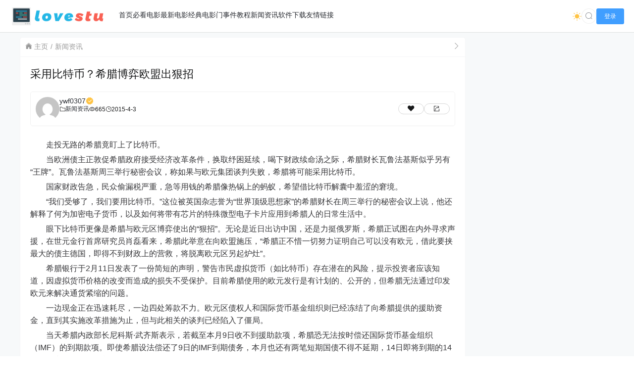

--- FILE ---
content_type: text/css
request_url: https://www.dytt.net.cn/wp-content/themes/CoreNext/static/lib/strawberry/style.css?ver=111
body_size: 3070
content:
@font-face {
  font-family: 'StrawberryIcon-Free';
  src:  url('fonts/StrawberryIcon-Free.eot?83lfek');
  src:  url('fonts/StrawberryIcon-Free.eot?83lfek#iefix') format('embedded-opentype'),
    url('fonts/StrawberryIcon-Free.ttf?83lfek') format('truetype'),
    url('fonts/StrawberryIcon-Free.woff?83lfek') format('woff'),
    url('fonts/StrawberryIcon-Free.svg?83lfek#StrawberryIcon-Free') format('svg');
  font-weight: normal;
  font-style: normal;
}

[class^="czs-"], [class*=" czs-"] {
  /* use !important to prevent issues with browser extensions that change fonts */
  font-family: 'StrawberryIcon-Free' !important;
  speak: none;
  font-style: normal;
  font-weight: normal;
  font-variant: normal;
  text-transform: none;
  line-height: 1;

  /* Better Font Rendering =========== */
  -webkit-font-smoothing: antialiased;
  -moz-osx-font-smoothing: grayscale;
}

.czs-about:before {
  content: "\e900";
}
.czs-about-l:before {
  content: "\e901";
}
.czs-add:before {
  content: "\e902";
}
.czs-airplane:before {
  content: "\e903";
}
.czs-airplane-l:before {
  content: "\e904";
}
.czs-alipay:before {
  content: "\e905";
}
.czs-analysis:before {
  content: "\e906";
}
.czs-android:before {
  content: "\e907";
}
.czs-angle-down-l:before {
  content: "\e908";
}
.czs-angle-left-l:before {
  content: "\e909";
}
.czs-angle-right-l:before {
  content: "\e90a";
}
.czs-angle-up-l:before {
  content: "\e90b";
}
.czs-apple:before {
  content: "\e90c";
}
.czs-arrow-down-l:before {
  content: "\e90d";
}
.czs-arrow-up-l:before {
  content: "\e90e";
}
.czs-baiduwangpan:before {
  content: "\e90f";
}
.czs-bar-chart:before {
  content: "\e910";
}
.czs-bar-chart-l:before {
  content: "\e911";
}
.czs-battery:before {
  content: "\e912";
}
.czs-battery-l:before {
  content: "\e913";
}
.czs-bell:before {
  content: "\e914";
}
.czs-bell-l:before {
  content: "\e915";
}
.czs-bevel:before {
  content: "\e916";
}
.czs-bilibili:before {
  content: "\e917";
}
.czs-bitcoin:before {
  content: "\e918";
}
.czs-blackboard:before {
  content: "\e919";
}
.czs-blackboard-l:before {
  content: "\e91a";
}
.czs-block:before {
  content: "\e91b";
}
.czs-block-l:before {
  content: "\e91c";
}
.czs-bluetooth:before {
  content: "\e91d";
}
.czs-bluetooth-l:before {
  content: "\e91e";
}
.czs-board:before {
  content: "\e91f";
}
.czs-board-l:before {
  content: "\e920";
}
.czs-book:before {
  content: "\e921";
}
.czs-book-l:before {
  content: "\e922";
}
.czs-bookmark:before {
  content: "\e923";
}
.czs-bookmark-l:before {
  content: "\e924";
}
.czs-box:before {
  content: "\e925";
}
.czs-box-l:before {
  content: "\e926";
}
.czs-briefcase:before {
  content: "\e927";
}
.czs-briefcase-l:before {
  content: "\e928";
}
.czs-brush:before {
  content: "\e929";
}
.czs-brush-l:before {
  content: "\e92a";
}
.czs-bug:before {
  content: "\e92b";
}
.czs-bug-l:before {
  content: "\e92c";
}
.czs-building:before {
  content: "\e92d";
}
.czs-building-l:before {
  content: "\e92e";
}
.czs-buy:before {
  content: "\e92f";
}
.czs-buy-l:before {
  content: "\e930";
}
.czs-calculator:before {
  content: "\e931";
}
.czs-calculator-l:before {
  content: "\e932";
}
.czs-calendar:before {
  content: "\e933";
}
.czs-calendar-l:before {
  content: "\e934";
}
.czs-camber:before {
  content: "\e935";
}
.czs-camber-l:before {
  content: "\e936";
}
.czs-camber-o:before {
  content: "\e937";
}
.czs-camera:before {
  content: "\e938";
}
.czs-camera-l:before {
  content: "\e939";
}
.czs-category-l:before {
  content: "\e93a";
}
.czs-certificate:before {
  content: "\e93b";
}
.czs-certificate-l:before {
  content: "\e93c";
}
.czs-chemistry:before {
  content: "\e93d";
}
.czs-chemistry-l:before {
  content: "\e93e";
}
.czs-choose-list-l:before {
  content: "\e93f";
}
.czs-chrome:before {
  content: "\e940";
}
.czs-circle:before {
  content: "\e941";
}
.czs-circle-l:before {
  content: "\e942";
}
.czs-circle-o:before {
  content: "\e943";
}
.czs-clip-l:before {
  content: "\e944";
}
.czs-clock:before {
  content: "\e945";
}
.czs-clock-l:before {
  content: "\e946";
}
.czs-close-l:before {
  content: "\e947";
}
.czs-clothes:before {
  content: "\e948";
}
.czs-clothes-l:before {
  content: "\e949";
}
.czs-cloud:before {
  content: "\e94a";
}
.czs-cloud-download-l:before {
  content: "\e94b";
}
.czs-cloud-l:before {
  content: "\e94c";
}
.czs-cloud-upload-l:before {
  content: "\e94d";
}
.czs-code-branch:before {
  content: "\e94e";
}
.czs-code-file:before {
  content: "\e94f";
}
.czs-code-file-l:before {
  content: "\e950";
}
.czs-code-fork:before {
  content: "\e951";
}
.czs-code-l:before {
  content: "\e952";
}
.czs-coin:before {
  content: "\e953";
}
.czs-coin-l:before {
  content: "\e954";
}
.czs-collection:before {
  content: "\e955";
}
.czs-come-l:before {
  content: "\e956";
}
.czs-command:before {
  content: "\e957";
}
.czs-command-l:before {
  content: "\e958";
}
.czs-commed2:before {
  content: "\e959";
}
.czs-commed2-l:before {
  content: "\e95a";
}
.czs-comment:before {
  content: "\e95b";
}
.czs-comment-l:before {
  content: "\e95c";
}
.czs-computer:before {
  content: "\e95d";
}
.czs-computer-l:before {
  content: "\e95e";
}
.czs-configuration:before {
  content: "\e95f";
}
.czs-configuration-l:before {
  content: "\e960";
}
.czs-control:before {
  content: "\e961";
}
.czs-control-rank:before {
  content: "\e962";
}
.czs-credit-card:before {
  content: "\e963";
}
.czs-credit-card-l:before {
  content: "\e964";
}
.czs-crown:before {
  content: "\e965";
}
.czs-crown-l:before {
  content: "\e966";
}
.czs-css3:before {
  content: "\e967";
}
.czs-cup:before {
  content: "\e968";
}
.czs-cup-l:before {
  content: "\e969";
}
.czs-dashboard:before {
  content: "\e96a";
}
.czs-dashboard-l:before {
  content: "\e96b";
}
.czs-diamond:before {
  content: "\e96c";
}
.czs-diamond-l:before {
  content: "\e96d";
}
.czs-doc-edit:before {
  content: "\e96e";
}
.czs-doc-edit-l:before {
  content: "\e96f";
}
.czs-doc-file:before {
  content: "\e970";
}
.czs-doc-file-l:before {
  content: "\e971";
}
.czs-download-l:before {
  content: "\e972";
}
.czs-dribbble:before {
  content: "\e973";
}
.czs-dropbox:before {
  content: "\e974";
}
.czs-earth:before {
  content: "\e975";
}
.czs-earth-l:before {
  content: "\e976";
}
.czs-eye:before {
  content: "\e977";
}
.czs-eye-l:before {
  content: "\e978";
}
.czs-face:before {
  content: "\e979";
}
.czs-facebook:before {
  content: "\e97a";
}
.czs-face-l:before {
  content: "\e97b";
}
.czs-file:before {
  content: "\e97c";
}
.czs-file-l:before {
  content: "\e97d";
}
.czs-film:before {
  content: "\e97e";
}
.czs-film-l:before {
  content: "\e97f";
}
.czs-fire-l:before {
  content: "\e980";
}
.czs-firewall:before {
  content: "\e981";
}
.czs-firewall-l:before {
  content: "\e982";
}
.czs-folder:before {
  content: "\e983";
}
.czs-folder-l:before {
  content: "\e984";
}
.czs-forum:before {
  content: "\e985";
}
.czs-forum-l:before {
  content: "\e986";
}
.czs-game:before {
  content: "\e987";
}
.czs-game-l:before {
  content: "\e988";
}
.czs-gift:before {
  content: "\e989";
}
.czs-gift-l:before {
  content: "\e98a";
}
.czs-github:before {
  content: "\e98b";
}
.czs-github-logo:before {
  content: "\e98c";
}
.czs-Google:before {
  content: "\e98d";
}
.czs-greatwall:before {
  content: "\e98e";
}
.czs-hacker:before {
  content: "\e98f";
}
.czs-hacker-l:before {
  content: "\e990";
}
.czs-hammer:before {
  content: "\e991";
}
.czs-hammer-l:before {
  content: "\e992";
}
.czs-hand-bevel:before {
  content: "\e993";
}
.czs-hand-button:before {
  content: "\e994";
}
.czs-hande-vertical:before {
  content: "\e995";
}
.czs-hand-gather:before {
  content: "\e996";
}
.czs-hand-grasp:before {
  content: "\e997";
}
.czs-hand-horizontal:before {
  content: "\e998";
}
.czs-hand-pointer:before {
  content: "\e999";
}
.czs-hand-slide:before {
  content: "\e99a";
}
.czs-hand-stop:before {
  content: "\e99b";
}
.czs-hand-touch:before {
  content: "\e99c";
}
.czs-hdmi:before {
  content: "\e99d";
}
.czs-hdmi-l:before {
  content: "\e99e";
}
.czs-headset:before {
  content: "\e99f";
}
.czs-headset-l:before {
  content: "\e9a0";
}
.czs-heart:before {
  content: "\e9a1";
}
.czs-heart-l:before {
  content: "\e9a2";
}
.czs-home:before {
  content: "\e9a3";
}
.czs-home-l:before {
  content: "\e9a4";
}
.czs-html5:before {
  content: "\e9a5";
}
.czs-image:before {
  content: "\e9a6";
}
.czs-image-l:before {
  content: "\e9a7";
}
.czs-inbox:before {
  content: "\e9a8";
}
.czs-inbox-l:before {
  content: "\e9a9";
}
.czs-Instagram:before {
  content: "\e9aa";
}
.czs-key:before {
  content: "\e9ab";
}
.czs-keyboard:before {
  content: "\e9ac";
}
.czs-keyboard-l:before {
  content: "\e9ad";
}
.czs-key-l:before {
  content: "\e9ae";
}
.czs-label-info:before {
  content: "\e9af";
}
.czs-label-info-l:before {
  content: "\e9b0";
}
.czs-laptop:before {
  content: "\e9b1";
}
.czs-laptop-l:before {
  content: "\e9b2";
}
.czs-layers:before {
  content: "\e9b3";
}
.czs-layout-grid:before {
  content: "\e9b4";
}
.czs-layout-grids:before {
  content: "\e9b5";
}
.czs-layout-list:before {
  content: "\e9b6";
}
.czs-light:before {
  content: "\e9b7";
}
.czs-light-flash-l:before {
  content: "\e9b8";
}
.czs-light-l:before {
  content: "\e9b9";
}
.czs-lightning:before {
  content: "\e9ba";
}
.czs-lightning-l:before {
  content: "\e9bb";
}
.czs-link-l:before {
  content: "\e9bc";
}
.czs-linux:before {
  content: "\e9bd";
}
.czs-list-clipboard:before {
  content: "\e9be";
}
.czs-list-clipboard-l:before {
  content: "\e9bf";
}
.czs-location:before {
  content: "\e9c0";
}
.czs-location-l:before {
  content: "\e9c1";
}
.czs-lock:before {
  content: "\e9c2";
}
.czs-lock-l:before {
  content: "\e9c3";
}
.czs-map:before {
  content: "\e9c4";
}
.czs-map-l:before {
  content: "\e9c5";
}
.czs-medal:before {
  content: "\e9c6";
}
.czs-medal-l:before {
  content: "\e9c7";
}
.czs-menu-l:before {
  content: "\e9c8";
}
.czs-message:before {
  content: "\e9c9";
}
.czs-message-l:before {
  content: "\e9ca";
}
.czs-microchip:before {
  content: "\e9cb";
}
.czs-microchip-l:before {
  content: "\e9cc";
}
.czs-microphone:before {
  content: "\e9cd";
}
.czs-microphone-l:before {
  content: "\e9ce";
}
.czs-microsoft:before {
  content: "\e9cf";
}
.czs-mobile:before {
  content: "\e9d0";
}
.czs-mobile-l:before {
  content: "\e9d1";
}
.czs-moments:before {
  content: "\e9d2";
}
.czs-money:before {
  content: "\e9d3";
}
.czs-moon:before {
  content: "\e9d4";
}
.czs-moon-l:before {
  content: "\e9d5";
}
.czs-more:before {
  content: "\e9d6";
}
.czs-mouse:before {
  content: "\e9d7";
}
.czs-mouse-l:before {
  content: "\e9d8";
}
.czs-music:before {
  content: "\e9d9";
}
.czs-music-file:before {
  content: "\e9da";
}
.czs-music-file-l:before {
  content: "\e9db";
}
.czs-music-l:before {
  content: "\e9dc";
}
.czs-music-note:before {
  content: "\e9dd";
}
.czs-music-note-l:before {
  content: "\e9de";
}
.czs-nail:before {
  content: "\e9df";
}
.czs-nail-l:before {
  content: "\e9e0";
}
.czs-network:before {
  content: "\e9e1";
}
.czs-network-l:before {
  content: "\e9e2";
}
.czs-new:before {
  content: "\e9e3";
}
.czs-new-l:before {
  content: "\e9e4";
}
.czs-newspaper:before {
  content: "\e9e5";
}
.czs-newspaper-l:before {
  content: "\e9e6";
}
.czs-operation:before {
  content: "\e9e7";
}
.czs-operation-l:before {
  content: "\e9e8";
}
.czs-out-l:before {
  content: "\e9e9";
}
.czs-pad:before {
  content: "\e9ea";
}
.czs-pad-l:before {
  content: "\e9eb";
}
.czs-paper:before {
  content: "\e9ec";
}
.czs-paper-l:before {
  content: "\e9ed";
}
.czs-paper-plane:before {
  content: "\e9ee";
}
.czs-paper-plane-l:before {
  content: "\e9ef";
}
.czs-pause-l:before {
  content: "\e9f0";
}
.czs-paypal:before {
  content: "\e9f1";
}
.czs-pen:before {
  content: "\e9f2";
}
.czs-pen-write:before {
  content: "\e9f3";
}
.czs-people:before {
  content: "\e9f4";
}
.czs-phone:before {
  content: "\e9f5";
}
.czs-phone-l:before {
  content: "\e9f6";
}
.czs-pinterest:before {
  content: "\e9f7";
}
.czs-play-l:before {
  content: "\e9f8";
}
.czs-plugin:before {
  content: "\e9f9";
}
.czs-pokemon-ball:before {
  content: "\e9fa";
}
.czs-port:before {
  content: "\e9fb";
}
.czs-port-l:before {
  content: "\e9fc";
}
.czs-printer:before {
  content: "\e9fd";
}
.czs-printer-l:before {
  content: "\e9fe";
}
.czs-product:before {
  content: "\e9ff";
}
.czs-program:before {
  content: "\ea00";
}
.czs-program-l:before {
  content: "\ea01";
}
.czs-qq:before {
  content: "\ea02";
}
.czs-qrcode-l:before {
  content: "\ea03";
}
.czs-quote-left:before {
  content: "\ea04";
}
.czs-quote-right:before {
  content: "\ea05";
}
.czs-qzone:before {
  content: "\ea06";
}
.czs-raspberry:before {
  content: "\ea07";
}
.czs-raspberry-l:before {
  content: "\ea08";
}
.czs-read:before {
  content: "\ea09";
}
.czs-read-l:before {
  content: "\ea0a";
}
.czs-red-envelope:before {
  content: "\ea0b";
}
.czs-renew:before {
  content: "\ea0c";
}
.czs-right-clipboard:before {
  content: "\ea0d";
}
.czs-right-clipboard-l:before {
  content: "\ea0e";
}
.czs-robot:before {
  content: "\ea0f";
}
.czs-robot2:before {
  content: "\ea10";
}
.czs-robot2-l:before {
  content: "\ea11";
}
.czs-robot-l:before {
  content: "\ea12";
}
.czs-rocket:before {
  content: "\ea13";
}
.czs-rocket-l:before {
  content: "\ea14";
}
.czs-rollerbrush:before {
  content: "\ea15";
}
.czs-rollerbrush-l:before {
  content: "\ea16";
}
.czs-router:before {
  content: "\ea17";
}
.czs-router-l:before {
  content: "\ea18";
}
.czs-rss:before {
  content: "\ea19";
}
.czs-ruler:before {
  content: "\ea1a";
}
.czs-ruler-l:before {
  content: "\ea1b";
}
.czs-save:before {
  content: "\ea1c";
}
.czs-save-l:before {
  content: "\ea1d";
}
.czs-scan-l:before {
  content: "\ea1e";
}
.czs-scissors:before {
  content: "\ea1f";
}
.czs-sdcard:before {
  content: "\ea20";
}
.czs-sdcard-l:before {
  content: "\ea21";
}
.czs-search-l:before {
  content: "\ea22";
}
.czs-server:before {
  content: "\ea23";
}
.czs-server-l:before {
  content: "\ea24";
}
.czs-servers:before {
  content: "\ea25";
}
.czs-setting:before {
  content: "\ea26";
}
.czs-setting-l:before {
  content: "\ea27";
}
.czs-share:before {
  content: "\ea28";
}
.czs-shield:before {
  content: "\ea29";
}
.czs-shield-l:before {
  content: "\ea2a";
}
.czs-shop:before {
  content: "\ea2b";
}
.czs-shop-l:before {
  content: "\ea2c";
}
.czs-shopping-cart:before {
  content: "\ea2d";
}
.czs-shopping-cart-l:before {
  content: "\ea2e";
}
.czs-site-folder:before {
  content: "\ea2f";
}
.czs-site-folder-l:before {
  content: "\ea30";
}
.czs-slider-l:before {
  content: "\ea31";
}
.czs-square:before {
  content: "\ea32";
}
.czs-square-l:before {
  content: "\ea33";
}
.czs-square-o:before {
  content: "\ea34";
}
.czs-star:before {
  content: "\ea35";
}
.czs-star-l:before {
  content: "\ea36";
}
.czs-steam:before {
  content: "\ea37";
}
.czs-storage:before {
  content: "\ea38";
}
.czs-storage-l:before {
  content: "\ea39";
}
.czs-sun:before {
  content: "\ea3a";
}
.czs-sun-l:before {
  content: "\ea3b";
}
.czs-sword:before {
  content: "\ea3c";
}
.czs-sword-l:before {
  content: "\ea3d";
}
.czs-tab:before {
  content: "\ea3e";
}
.czs-tab-l:before {
  content: "\ea3f";
}
.czs-tag:before {
  content: "\ea40";
}
.czs-tag-l:before {
  content: "\ea41";
}
.czs-taiji:before {
  content: "\ea42";
}
.czs-talk:before {
  content: "\ea43";
}
.czs-talk-l:before {
  content: "\ea44";
}
.czs-taobao:before {
  content: "\ea45";
}
.czs-telegram:before {
  content: "\ea46";
}
.czs-text-l:before {
  content: "\ea47";
}
.czs-thumbs-up:before {
  content: "\ea48";
}
.czs-thumbs-up-l:before {
  content: "\ea49";
}
.czs-ticket:before {
  content: "\ea4a";
}
.czs-ticket-l:before {
  content: "\ea4b";
}
.czs-time:before {
  content: "\ea4c";
}
.czs-time-l:before {
  content: "\ea4d";
}
.czs-tmall:before {
  content: "\ea4e";
}
.czs-transmission-l:before {
  content: "\ea4f";
}
.czs-transport:before {
  content: "\ea50";
}
.czs-trash:before {
  content: "\ea51";
}
.czs-trash-l:before {
  content: "\ea52";
}
.czs-triangle:before {
  content: "\ea53";
}
.czs-triangle-l:before {
  content: "\ea54";
}
.czs-triangle-o:before {
  content: "\ea55";
}
.czs-truck:before {
  content: "\ea56";
}
.czs-truck-l:before {
  content: "\ea57";
}
.czs-tv:before {
  content: "\ea58";
}
.czs-tv-l:before {
  content: "\ea59";
}
.czs-twitter:before {
  content: "\ea5a";
}
.czs-upload-l:before {
  content: "\ea5b";
}
.czs-usb:before {
  content: "\ea5c";
}
.czs-usb-l:before {
  content: "\ea5d";
}
.czs-user:before {
  content: "\ea5e";
}
.czs-user-l:before {
  content: "\ea5f";
}
.czs-v2ex:before {
  content: "\ea60";
}
.czs-video-camera:before {
  content: "\ea61";
}
.czs-video-camera-l:before {
  content: "\ea62";
}
.czs-video-file:before {
  content: "\ea63";
}
.czs-video-file-l:before {
  content: "\ea64";
}
.czs-vimeo:before {
  content: "\ea65";
}
.czs-volume:before {
  content: "\ea66";
}
.czs-volume-l:before {
  content: "\ea67";
}
.czs-volume-x-l:before {
  content: "\ea68";
}
.czs-warning:before {
  content: "\ea69";
}
.czs-warning-l:before {
  content: "\ea6a";
}
.czs-watch:before {
  content: "\ea6b";
}
.czs-watch-l:before {
  content: "\ea6c";
}
.czs-webcam:before {
  content: "\ea6d";
}
.czs-webcam-l:before {
  content: "\ea6e";
}
.czs-web-edit:before {
  content: "\ea6f";
}
.czs-web-edit-l:before {
  content: "\ea70";
}
.czs-weibo:before {
  content: "\ea71";
}
.czs-weixin:before {
  content: "\ea72";
}
.czs-weixinzhifu:before {
  content: "\ea73";
}
.czs-wifi:before {
  content: "\ea74";
}
.czs-wordpress:before {
  content: "\ea75";
}
.czs-wrench:before {
  content: "\ea76";
}
.czs-wrench-l:before {
  content: "\ea77";
}
.czs-write-l:before {
  content: "\ea78";
}
.czs-x-buy-l:before {
  content: "\ea79";
}
.czs-youtube:before {
  content: "\ea7a";
}
.czs-zhihu:before {
  content: "\ea7b";
}
.czs-zip-folder:before {
  content: "\ea7c";
}
.czs-zip-folder-l:before {
  content: "\ea7d";
}


--- FILE ---
content_type: application/javascript
request_url: https://www.dytt.net.cn/wp-content/themes/CoreNext/static/js/single-page.min.js?ver=111
body_size: 105953
content:
(()=>{var t={8300:(t,e,n)=>{"use strict";n.d(e,{Z:()=>s});var i=n(8081),o=n.n(i),r=n(3645),a=n.n(r)()(o());a.push([t.id,".glightbox-container {\n  width: 100%;\n  height: 100%;\n  position: fixed;\n  top: 0;\n  left: 0;\n  z-index: 999999 !important;\n  overflow: hidden;\n  -ms-touch-action: none;\n  touch-action: none;\n  -webkit-text-size-adjust: 100%;\n  -moz-text-size-adjust: 100%;\n  -ms-text-size-adjust: 100%;\n  text-size-adjust: 100%;\n  -webkit-backface-visibility: hidden;\n  backface-visibility: hidden;\n  outline: none;\n}\n\n.glightbox-container.inactive {\n  display: none;\n}\n\n.glightbox-container .gcontainer {\n  position: relative;\n  width: 100%;\n  height: 100%;\n  z-index: 9999;\n  overflow: hidden;\n}\n\n.glightbox-container .gslider {\n  -webkit-transition: -webkit-transform 0.4s ease;\n  transition: -webkit-transform 0.4s ease;\n  transition: transform 0.4s ease;\n  transition: transform 0.4s ease, -webkit-transform 0.4s ease;\n  height: 100%;\n  left: 0;\n  top: 0;\n  width: 100%;\n  position: relative;\n  overflow: hidden;\n  display: -webkit-box !important;\n  display: -ms-flexbox !important;\n  display: flex !important;\n  -webkit-box-pack: center;\n  -ms-flex-pack: center;\n  justify-content: center;\n  -webkit-box-align: center;\n  -ms-flex-align: center;\n  align-items: center;\n  -webkit-transform: translate3d(0, 0, 0);\n  transform: translate3d(0, 0, 0);\n}\n\n.glightbox-container .gslide {\n  width: 100%;\n  position: absolute;\n  -webkit-user-select: none;\n  -moz-user-select: none;\n  -ms-user-select: none;\n  user-select: none;\n  display: -webkit-box;\n  display: -ms-flexbox;\n  display: flex;\n  -webkit-box-align: center;\n  -ms-flex-align: center;\n  align-items: center;\n  -webkit-box-pack: center;\n  -ms-flex-pack: center;\n  justify-content: center;\n  opacity: 0;\n}\n\n.glightbox-container .gslide.current {\n  opacity: 1;\n  z-index: 99999;\n  position: relative;\n}\n\n.glightbox-container .gslide.prev {\n  opacity: 1;\n  z-index: 9999;\n}\n\n.glightbox-container .gslide-inner-content {\n  width: 100%;\n}\n\n.glightbox-container .ginner-container {\n  position: relative;\n  width: 100%;\n  display: -webkit-box;\n  display: -ms-flexbox;\n  display: flex;\n  -webkit-box-pack: center;\n  -ms-flex-pack: center;\n  justify-content: center;\n  -webkit-box-orient: vertical;\n  -webkit-box-direction: normal;\n  -ms-flex-direction: column;\n  flex-direction: column;\n  max-width: 100%;\n  margin: auto;\n  height: 100vh;\n}\n\n.glightbox-container .ginner-container.gvideo-container {\n  width: 100%;\n}\n\n.glightbox-container .ginner-container.desc-bottom,\n        .glightbox-container .ginner-container.desc-top {\n  -webkit-box-orient: vertical;\n  -webkit-box-direction: normal;\n  -ms-flex-direction: column;\n  flex-direction: column;\n}\n\n.glightbox-container .ginner-container.desc-left,\n        .glightbox-container .ginner-container.desc-right {\n  max-width: 100% !important;\n}\n\n.gslide iframe,\n    .gslide video {\n  outline: none !important;\n  border: none;\n  min-height: 165px;\n  -webkit-overflow-scrolling: touch;\n  -ms-touch-action: auto;\n  touch-action: auto;\n}\n\n.gslide:not(.current) {\n  pointer-events: none;\n}\n\n.gslide-image {\n  -webkit-box-align: center;\n  -ms-flex-align: center;\n  align-items: center;\n}\n\n.gslide-image img {\n  max-height: 100vh;\n  display: block;\n  padding: 0;\n  float: none;\n  outline: none;\n  border: none;\n  -webkit-user-select: none;\n  -moz-user-select: none;\n  -ms-user-select: none;\n  user-select: none;\n  max-width: 100vw;\n  width: auto;\n  height: auto;\n  -o-object-fit: cover;\n  object-fit: cover;\n  -ms-touch-action: none;\n  touch-action: none;\n  margin: auto;\n  min-width: 200px;\n}\n\n.desc-top .gslide-image img,\n        .desc-bottom .gslide-image img {\n  width: auto;\n}\n\n.desc-left .gslide-image img,\n        .desc-right .gslide-image img {\n  width: auto;\n  max-width: 100%;\n}\n\n.gslide-image img.zoomable {\n  position: relative;\n}\n\n.gslide-image img.dragging {\n  cursor: -webkit-grabbing !important;\n  cursor: grabbing !important;\n  -webkit-transition: none;\n  transition: none;\n}\n\n.gslide-video {\n  position: relative;\n  max-width: 100vh;\n  width: 100% !important;\n}\n\n.gslide-video .plyr__poster-enabled.plyr--loading .plyr__poster {\n  display: none;\n}\n\n.gslide-video .gvideo-wrapper {\n  width: 100%;\n        /* max-width: 160vmin; */\n  margin: auto;\n}\n\n.gslide-video::before {\n  content: '';\n  position: absolute;\n  width: 100%;\n  height: 100%;\n  background: rgba(255, 0, 0, 0.34);\n  display: none;\n}\n\n.gslide-video.playing::before {\n  display: none;\n}\n\n.gslide-video.fullscreen {\n  max-width: 100% !important;\n  min-width: 100%;\n  height: 75vh;\n}\n\n.gslide-video.fullscreen video {\n  max-width: 100% !important;\n  width: 100% !important;\n}\n\n.gslide-inline {\n  background: #fff;\n  text-align: left;\n  max-height: calc(100vh - 40px);\n  overflow: auto;\n  max-width: 100%;\n  margin: auto;\n}\n\n.gslide-inline .ginlined-content {\n  padding: 20px;\n  width: 100%;\n}\n\n.gslide-inline .dragging {\n  cursor: -webkit-grabbing !important;\n  cursor: grabbing !important;\n  -webkit-transition: none;\n  transition: none;\n}\n\n.ginlined-content {\n  overflow: auto;\n  display: block !important;\n  opacity: 1;\n}\n\n.gslide-external {\n  display: -webkit-box;\n  display: -ms-flexbox;\n  display: flex;\n  width: 100%;\n  min-width: 100%;\n  background: #fff;\n  padding: 0;\n  overflow: auto;\n  max-height: 75vh;\n  height: 100%;\n}\n\n.gslide-media {\n  display: -webkit-box;\n  display: -ms-flexbox;\n  display: flex;\n  width: auto;\n}\n\n.zoomed .gslide-media {\n  -webkit-box-shadow: none !important;\n  box-shadow: none !important;\n}\n\n.desc-top .gslide-media,\n    .desc-bottom .gslide-media {\n  margin: 0 auto;\n  -webkit-box-orient: vertical;\n  -webkit-box-direction: normal;\n  -ms-flex-direction: column;\n  flex-direction: column;\n}\n\n.gslide-description {\n  position: relative;\n  -webkit-box-flex: 1;\n  -ms-flex: 1 0 100%;\n  flex: 1 0 100%;\n}\n\n.gslide-description.description-left,\n    .gslide-description.description-right {\n  max-width: 100%;\n}\n\n.gslide-description.description-bottom,\n    .gslide-description.description-top {\n  margin: 0 auto;\n  width: 100%;\n}\n\n.gslide-description p {\n  margin-bottom: 12px;\n}\n\n.gslide-description p:last-child {\n  margin-bottom: 0;\n}\n\n.zoomed .gslide-description {\n  display: none;\n}\n\n.glightbox-button-hidden {\n  display: none;\n}\n\n\n/*\n * Description for mobiles\n * something like facebook does the description\n * for the photos\n*/\n\n.glightbox-mobile .glightbox-container .gslide-description {\n  height: auto !important;\n  width: 100%;\n  position: absolute;\n  bottom: 0;\n  padding: 19px 11px;\n  max-width: 100vw !important;\n  -webkit-box-ordinal-group: 3 !important;\n  -ms-flex-order: 2 !important;\n  order: 2 !important;\n  max-height: 78vh;\n  overflow: auto !important;\n  background: -webkit-gradient(linear, left top, left bottom, from(rgba(0, 0, 0, 0)), to(rgba(0, 0, 0, 0.75)));\n  background: linear-gradient(to bottom, rgba(0, 0, 0, 0) 0%, rgba(0, 0, 0, 0.75) 100%);\n  -webkit-transition: opacity 0.3s linear;\n  transition: opacity 0.3s linear;\n  padding-bottom: 50px;\n}\n\n.glightbox-mobile .glightbox-container .gslide-title {\n  color: #fff;\n  font-size: 1em;\n}\n\n.glightbox-mobile .glightbox-container .gslide-desc {\n  color: #a1a1a1;\n}\n\n.glightbox-mobile .glightbox-container .gslide-desc a {\n  color: #fff;\n  font-weight: bold;\n}\n\n.glightbox-mobile .glightbox-container .gslide-desc * {\n  color: inherit;\n}\n\n.glightbox-mobile .glightbox-container .gslide-desc .desc-more {\n  color: #fff;\n  opacity: 0.4;\n}\n\n.gdesc-open .gslide-media {\n  -webkit-transition: opacity 0.5s ease;\n  transition: opacity 0.5s ease;\n  opacity: 0.4;\n}\n\n.gdesc-open .gdesc-inner {\n  padding-bottom: 30px;\n}\n\n.gdesc-closed .gslide-media {\n  -webkit-transition: opacity 0.5s ease;\n  transition: opacity 0.5s ease;\n  opacity: 1;\n}\n\n.greset {\n  -webkit-transition: all 0.3s ease;\n  transition: all 0.3s ease;\n}\n\n.gabsolute {\n  position: absolute;\n}\n\n.grelative {\n  position: relative;\n}\n\n.glightbox-desc {\n  display: none !important;\n}\n\n.glightbox-open {\n  overflow: hidden;\n}\n\n.gloader {\n  height: 25px;\n  width: 25px;\n  -webkit-animation: lightboxLoader 0.8s infinite linear;\n  animation: lightboxLoader 0.8s infinite linear;\n  border: 2px solid #fff;\n  border-right-color: transparent;\n  border-radius: 50%;\n  position: absolute;\n  display: block;\n  z-index: 9999;\n  left: 0;\n  right: 0;\n  margin: 0 auto;\n  top: 47%;\n}\n\n.goverlay {\n  width: 100%;\n  height: calc(100vh + 1px);\n  position: fixed;\n  top: -1px;\n  left: 0;\n  background: #000;\n  will-change: opacity;\n}\n\n.glightbox-mobile .goverlay {\n  background: #000;\n}\n\n.gprev,\n.gnext,\n.gclose {\n  z-index: 99999;\n  cursor: pointer;\n  width: 26px;\n  height: 44px;\n  border: none;\n  display: -webkit-box;\n  display: -ms-flexbox;\n  display: flex;\n  -webkit-box-pack: center;\n  -ms-flex-pack: center;\n  justify-content: center;\n  -webkit-box-align: center;\n  -ms-flex-align: center;\n  align-items: center;\n  -webkit-box-orient: vertical;\n  -webkit-box-direction: normal;\n  -ms-flex-direction: column;\n  flex-direction: column;\n}\n\n.gprev svg,\n.gnext svg,\n.gclose svg {\n  display: block;\n  width: 25px;\n  height: auto;\n  margin: 0;\n  padding: 0;\n}\n\n.gprev.disabled,\n.gnext.disabled,\n.gclose.disabled {\n  opacity: 0.1;\n}\n\n.gprev .garrow,\n.gnext .garrow,\n.gclose .garrow {\n  stroke: #fff;\n}\n\n.gbtn.focused {\n  outline: 2px solid #0f3d81;\n}\n\niframe.wait-autoplay {\n  opacity: 0;\n}\n\n.glightbox-closing .gnext,\n    .glightbox-closing .gprev,\n    .glightbox-closing .gclose {\n  opacity: 0 !important;\n}\n\n\n/*Skin */\n\n.glightbox-clean .gslide-description {\n  background: #fff;\n}\n\n.glightbox-clean .gdesc-inner {\n  padding: 22px 20px;\n}\n\n.glightbox-clean .gslide-title {\n  font-size: 1em;\n  font-weight: normal;\n  font-family: arial;\n  color: #000;\n  margin-bottom: 19px;\n  line-height: 1.4em;\n}\n\n.glightbox-clean .gslide-desc {\n  font-size: 0.86em;\n  margin-bottom: 0;\n  font-family: arial;\n  line-height: 1.4em;\n}\n\n.glightbox-clean .gslide-video {\n  background: #000;\n}\n\n.glightbox-clean .gprev,\n    .glightbox-clean .gnext,\n    .glightbox-clean .gclose {\n  background-color: rgba(0, 0, 0, 0.75);\n  border-radius: 4px;\n}\n\n.glightbox-clean .gprev path,\n.glightbox-clean .gnext path,\n.glightbox-clean .gclose path {\n  fill: #fff;\n}\n\n.glightbox-clean .gprev {\n  position: absolute;\n  top: -100%;\n  left: 30px;\n  width: 40px;\n  height: 50px;\n}\n\n.glightbox-clean .gnext {\n  position: absolute;\n  top: -100%;\n  right: 30px;\n  width: 40px;\n  height: 50px;\n}\n\n.glightbox-clean .gclose {\n  width: 35px;\n  height: 35px;\n  top: 15px;\n  right: 10px;\n  position: absolute;\n}\n\n.glightbox-clean .gclose svg {\n  width: 18px;\n  height: auto;\n}\n\n.glightbox-clean .gclose:hover {\n  opacity: 1;\n}\n\n\n/*CSS Animations*/\n\n.gfadeIn {\n  -webkit-animation: gfadeIn 0.5s ease;\n  animation: gfadeIn 0.5s ease;\n}\n\n.gfadeOut {\n  -webkit-animation: gfadeOut 0.5s ease;\n  animation: gfadeOut 0.5s ease;\n}\n\n.gslideOutLeft {\n  -webkit-animation: gslideOutLeft 0.3s ease;\n  animation: gslideOutLeft 0.3s ease;\n}\n\n.gslideInLeft {\n  -webkit-animation: gslideInLeft 0.3s ease;\n  animation: gslideInLeft 0.3s ease;\n}\n\n.gslideOutRight {\n  -webkit-animation: gslideOutRight 0.3s ease;\n  animation: gslideOutRight 0.3s ease;\n}\n\n.gslideInRight {\n  -webkit-animation: gslideInRight 0.3s ease;\n  animation: gslideInRight 0.3s ease;\n}\n\n.gzoomIn {\n  -webkit-animation: gzoomIn 0.5s ease;\n  animation: gzoomIn 0.5s ease;\n}\n\n.gzoomOut {\n  -webkit-animation: gzoomOut 0.5s ease;\n  animation: gzoomOut 0.5s ease;\n}\n\n@-webkit-keyframes lightboxLoader {\n  0% {\n    -webkit-transform: rotate(0deg);\n    transform: rotate(0deg);\n  }\n  100% {\n    -webkit-transform: rotate(360deg);\n    transform: rotate(360deg);\n  }\n}\n\n@keyframes lightboxLoader {\n  0% {\n    -webkit-transform: rotate(0deg);\n    transform: rotate(0deg);\n  }\n  100% {\n    -webkit-transform: rotate(360deg);\n    transform: rotate(360deg);\n  }\n}\n\n@-webkit-keyframes gfadeIn {\n  from {\n    opacity: 0;\n  }\n  to {\n    opacity: 1;\n  }\n}\n\n@keyframes gfadeIn {\n  from {\n    opacity: 0;\n  }\n  to {\n    opacity: 1;\n  }\n}\n\n@-webkit-keyframes gfadeOut {\n  from {\n    opacity: 1;\n  }\n  to {\n    opacity: 0;\n  }\n}\n\n@keyframes gfadeOut {\n  from {\n    opacity: 1;\n  }\n  to {\n    opacity: 0;\n  }\n}\n\n@-webkit-keyframes gslideInLeft {\n  from {\n    opacity: 0;\n    -webkit-transform: translate3d(-60%, 0, 0);\n    transform: translate3d(-60%, 0, 0);\n  }\n  to {\n    visibility: visible;\n    -webkit-transform: translate3d(0, 0, 0);\n    transform: translate3d(0, 0, 0);\n    opacity: 1;\n  }\n}\n\n@keyframes gslideInLeft {\n  from {\n    opacity: 0;\n    -webkit-transform: translate3d(-60%, 0, 0);\n    transform: translate3d(-60%, 0, 0);\n  }\n  to {\n    visibility: visible;\n    -webkit-transform: translate3d(0, 0, 0);\n    transform: translate3d(0, 0, 0);\n    opacity: 1;\n  }\n}\n\n@-webkit-keyframes gslideOutLeft {\n  from {\n    opacity: 1;\n    visibility: visible;\n    -webkit-transform: translate3d(0, 0, 0);\n    transform: translate3d(0, 0, 0);\n  }\n  to {\n    -webkit-transform: translate3d(-60%, 0, 0);\n    transform: translate3d(-60%, 0, 0);\n    opacity: 0;\n    visibility: hidden;\n  }\n}\n\n@keyframes gslideOutLeft {\n  from {\n    opacity: 1;\n    visibility: visible;\n    -webkit-transform: translate3d(0, 0, 0);\n    transform: translate3d(0, 0, 0);\n  }\n  to {\n    -webkit-transform: translate3d(-60%, 0, 0);\n    transform: translate3d(-60%, 0, 0);\n    opacity: 0;\n    visibility: hidden;\n  }\n}\n\n@-webkit-keyframes gslideInRight {\n  from {\n    opacity: 0;\n    visibility: visible;\n    -webkit-transform: translate3d(60%, 0, 0);\n    transform: translate3d(60%, 0, 0);\n  }\n  to {\n    -webkit-transform: translate3d(0, 0, 0);\n    transform: translate3d(0, 0, 0);\n    opacity: 1;\n  }\n}\n\n@keyframes gslideInRight {\n  from {\n    opacity: 0;\n    visibility: visible;\n    -webkit-transform: translate3d(60%, 0, 0);\n    transform: translate3d(60%, 0, 0);\n  }\n  to {\n    -webkit-transform: translate3d(0, 0, 0);\n    transform: translate3d(0, 0, 0);\n    opacity: 1;\n  }\n}\n\n@-webkit-keyframes gslideOutRight {\n  from {\n    opacity: 1;\n    visibility: visible;\n    -webkit-transform: translate3d(0, 0, 0);\n    transform: translate3d(0, 0, 0);\n  }\n  to {\n    -webkit-transform: translate3d(60%, 0, 0);\n    transform: translate3d(60%, 0, 0);\n    opacity: 0;\n  }\n}\n\n@keyframes gslideOutRight {\n  from {\n    opacity: 1;\n    visibility: visible;\n    -webkit-transform: translate3d(0, 0, 0);\n    transform: translate3d(0, 0, 0);\n  }\n  to {\n    -webkit-transform: translate3d(60%, 0, 0);\n    transform: translate3d(60%, 0, 0);\n    opacity: 0;\n  }\n}\n\n@-webkit-keyframes gzoomIn {\n  from {\n    opacity: 0;\n    -webkit-transform: scale3d(0.3, 0.3, 0.3);\n    transform: scale3d(0.3, 0.3, 0.3);\n  }\n  to {\n    opacity: 1;\n  }\n}\n\n@keyframes gzoomIn {\n  from {\n    opacity: 0;\n    -webkit-transform: scale3d(0.3, 0.3, 0.3);\n    transform: scale3d(0.3, 0.3, 0.3);\n  }\n  to {\n    opacity: 1;\n  }\n}\n\n@-webkit-keyframes gzoomOut {\n  from {\n    opacity: 1;\n  }\n  50% {\n    opacity: 0;\n    -webkit-transform: scale3d(0.3, 0.3, 0.3);\n    transform: scale3d(0.3, 0.3, 0.3);\n  }\n  to {\n    opacity: 0;\n  }\n}\n\n@keyframes gzoomOut {\n  from {\n    opacity: 1;\n  }\n  50% {\n    opacity: 0;\n    -webkit-transform: scale3d(0.3, 0.3, 0.3);\n    transform: scale3d(0.3, 0.3, 0.3);\n  }\n  to {\n    opacity: 0;\n  }\n}\n\n@media (min-width: 769px) {\n  .glightbox-container .ginner-container {\n    width: auto;\n    height: auto;\n    -webkit-box-orient: horizontal;\n    -webkit-box-direction: normal;\n    -ms-flex-direction: row;\n    flex-direction: row;\n  }\n  .glightbox-container .ginner-container.desc-top .gslide-description {\n    -webkit-box-ordinal-group: 1;\n    -ms-flex-order: 0;\n    order: 0;\n  }\n  .glightbox-container .ginner-container.desc-top .gslide-image,\n                .glightbox-container .ginner-container.desc-top .gslide-image img {\n    -webkit-box-ordinal-group: 2;\n    -ms-flex-order: 1;\n    order: 1;\n  }\n  .glightbox-container .ginner-container.desc-left .gslide-description {\n    -webkit-box-ordinal-group: 1;\n    -ms-flex-order: 0;\n    order: 0;\n  }\n  .glightbox-container .ginner-container.desc-left .gslide-image {\n    -webkit-box-ordinal-group: 2;\n    -ms-flex-order: 1;\n    order: 1;\n  }\n  .gslide-image img {\n    max-height: 97vh;\n    max-width: 100%;\n  }\n  .gslide-image img.zoomable {\n    cursor: -webkit-zoom-in;\n    cursor: zoom-in;\n  }\n  .zoomed .gslide-image img.zoomable {\n    cursor: -webkit-grab;\n    cursor: grab;\n  }\n  .gslide-inline {\n    max-height: 95vh;\n  }\n  .gslide-external {\n    max-height: 100vh;\n  }\n  .gslide-description.description-left,\n    .gslide-description.description-right {\n    max-width: 275px;\n  }\n  .glightbox-open {\n    height: auto;\n  }\n  .goverlay {\n    background: rgba(0, 0, 0, 0.92);\n  }\n  .glightbox-clean .gslide-media {\n    -webkit-box-shadow: 1px 2px 9px 0px rgba(0, 0, 0, 0.65);\n    box-shadow: 1px 2px 9px 0px rgba(0, 0, 0, 0.65);\n  }\n  .glightbox-clean .description-left .gdesc-inner,\n.glightbox-clean .description-right .gdesc-inner {\n    position: absolute;\n    height: 100%;\n    overflow-y: auto;\n  }\n  .glightbox-clean .gprev,\n    .glightbox-clean .gnext,\n    .glightbox-clean .gclose {\n    background-color: rgba(0, 0, 0, 0.32);\n  }\n  .glightbox-clean .gprev:hover,\n.glightbox-clean .gnext:hover,\n.glightbox-clean .gclose:hover {\n    background-color: rgba(0, 0, 0, 0.7);\n  }\n  .glightbox-clean .gprev {\n    top: 45%;\n  }\n  .glightbox-clean .gnext {\n    top: 45%;\n  }\n}\n\n@media (min-width: 992px) {\n  .glightbox-clean .gclose {\n    opacity: 0.7;\n    right: 20px;\n  }\n}\n\n@media screen and (max-height: 420px) {\n  .goverlay {\n    background: #000;\n  }\n}\n",""]);const s=a},523:(t,e,n)=>{"use strict";n.r(e),n.d(e,{default:()=>s});var i=n(8081),o=n.n(i),r=n(3645),a=n.n(r)()(o());a.push([t.id,".comment-title[data-v-7d5b7c09] {\n  border-bottom: var(--aside-box-border);\n  padding: 20px;\n  color: var(--caption-color);\n}\n.comment-warp[data-v-7d5b7c09] {\n  margin-top: 10px;\n  overflow: hidden;\n  border: var(--aside-box-border);\n  border-radius: var(--box-border-radius);\n}\n.comment-warp .comment-insert[data-v-7d5b7c09] {\n  margin: 10px 0;\n}\n.comment-list-warp .comment-list[data-v-7d5b7c09] {\n  padding: 20px;\n}\n.page-warp[data-v-7d5b7c09] {\n  display: flex;\n  justify-content: center;\n  margin: 10px 0;\n}\n",""]);const s=a},966:(t,e,n)=>{"use strict";n.r(e),n.d(e,{default:()=>s});var i=n(8081),o=n.n(i),r=n(3645),a=n.n(r)()(o());a.push([t.id,".menu-right .header-menu-warp {\n  justify-content: end;\n}\n",""]);const s=a},547:(t,e,n)=>{"use strict";n.r(e),n.d(e,{default:()=>s});var i=n(8081),o=n.n(i),r=n(3645),a=n.n(r)()(o());a.push([t.id,".header[data-v-ddd59734] {\n  position: sticky;\n  z-index: 25;\n  left: 0;\n  top: 0;\n}\nheader[data-v-ddd59734] {\n  box-shadow: 0 0.5px 0.5px 0.5px rgba(0, 0, 0, 0.1);\n  padding: 5px 0;\n  background-color: var(--box-background-color);\n}\n.header-title[data-v-ddd59734] {\n  opacity: 0;\n  transition: 0.3s;\n  position: relative;\n  top: -50px;\n  font-size: 20px;\n  font-weight: 600;\n  text-align: center;\n  cursor: var(--cursor-pointer);\n  color: var(--caption-color);\n  overflow: hidden;\n  text-overflow: ellipsis;\n  white-space: nowrap;\n  max-width: 600px;\n}\n.header-title[data-v-ddd59734]:hover {\n  color: var(--theme-color);\n}\n.header-title.header-title-show[data-v-ddd59734] {\n  opacity: 1;\n  visibility: visible;\n  top: -15px;\n}\n.vue-header-menu[data-v-ddd59734] {\n  position: relative;\n  top: -50px;\n  visibility: hidden;\n  opacity: 0;\n}\n.vue-header-menu.vue-header-menu-show[data-v-ddd59734] {\n  top: 12px;\n  visibility: visible;\n  opacity: 1;\n}\n.menu-show-title[data-v-ddd59734] {\n  justify-content: left !important;\n}\n.menu-phone[data-v-ddd59734] {\n  padding: 10px;\n}\n.drawer-content .phone-menu-img[data-v-ddd59734] {\n  width: 100%;\n}\n.user-info .user-info-sub-icon[data-v-ddd59734] {\n  position: relative;\n  top: 2px;\n}\n.user-info:hover .user-info-sub-icon[data-v-ddd59734] {\n  transform: rotate(-90deg);\n}\n.full_header[data-v-ddd59734] {\n  max-width: 100% !important;\n  padding: 0 20px;\n}\n.header-wrap[data-v-ddd59734] {\n  display: flex;\n  align-items: center;\n  justify-content: space-between;\n  gap: 10px;\n}\n.header-wrap .menu-right[data-v-ddd59734] {\n  justify-content: space-between;\n}\n.header-wrap .header-left[data-v-ddd59734] {\n  display: flex;\n  align-items: center;\n  flex: 1;\n  position: relative;\n}\n.header-wrap .header-right[data-v-ddd59734] {\n  display: flex;\n  align-items: center;\n  gap: 10px;\n}\n.header-wrap .header-right .header-menu-warp[data-v-ddd59734] {\n  justify-content: flex-end;\n}\n.header-wrap .header-right .header-right-icon-list[data-v-ddd59734] {\n  display: flex;\n  align-items: center;\n  gap: 10px;\n}\n.header-wrap .header-right .search-btn[data-v-ddd59734] {\n  padding: 6px;\n  border-radius: 50%;\n  border: 1px solid var(--item-border-color);\n  line-height: 1;\n  text-align: center;\n  cursor: var(--cursor-pointer);\n  color: var(--theme-secondary-text-color);\n}\n.header-wrap .logo[data-v-ddd59734] {\n  max-height: 48px;\n  max-width: 200px;\n  height: auto;\n  margin-right: 20px;\n  width: 100%;\n}\n.header-wrap .avatar[data-v-ddd59734] {\n  height: 36px;\n  width: 36px;\n  border-radius: 50%;\n}\n.header-wrap .user-info[data-v-ddd59734] {\n  position: relative;\n  display: flex;\n  gap: 10px;\n  align-items: center;\n  user-select: none;\n}\n.header-wrap .user-info .user-info-sub-icon[data-v-ddd59734] {\n  transition: 0.3s;\n  font-size: 14px;\n}\n.header-wrap .user-info .user-name[data-v-ddd59734] {\n  color: var(--caption-color);\n  position: relative;\n  display: flex;\n  gap: 5px;\n  align-items: center;\n}\n.header-wrap .user-info:hover .user-menu[data-v-ddd59734] {\n  visibility: visible;\n  top: 100%;\n  opacity: 1;\n}\n.header-wrap .user-menu[data-v-ddd59734] {\n  position: absolute;\n  background: var(--theme-warp-background-color);\n  box-shadow: 0 0.5px 0.5px 1px rgba(0, 0, 0, 0.1);\n  min-width: 118px;\n  border-radius: var(--box-border-radius);\n  overflow: hidden;\n  visibility: hidden;\n  top: 80px;\n  transition: 0.3s;\n  opacity: 0;\n  right: -10px;\n}\n.header-wrap .user-menu .menu-item[data-v-ddd59734] {\n  padding: 5px 10px;\n}\n.header-wrap .user-menu .menu-item img[data-v-ddd59734] {\n  width: 20px;\n}\n.header-wrap .user-menu .menu-item > a[data-v-ddd59734] {\n  display: flex;\n  align-items: center;\n  gap: 5px;\n}\n",""]);const s=a},7820:(t,e,n)=>{"use strict";n.r(e),n.d(e,{default:()=>s});var i=n(8081),o=n.n(i),r=n(3645),a=n.n(r)()(o());a.push([t.id,"#app-other-bind[data-v-1d8edb76] {\n  background-color: var(--theme-warp-background-color);\n  border-radius: var(--box-border-radius);\n  overflow: hidden;\n}\n#app-other-bind .box-title-warp[data-v-1d8edb76] {\n  font-size: 18px;\n  padding: 20px;\n  border-bottom: var(--box-title-border);\n}\n#app-other-bind .warp-main[data-v-1d8edb76] {\n  padding: 20px;\n}\n",""]);const s=a},8518:(t,e,n)=>{"use strict";n.r(e),n.d(e,{default:()=>s});var i=n(8081),o=n.n(i),r=n(3645),a=n.n(r)()(o());a.push([t.id,".core-next-aside-list[data-v-2efb77e1] {\n  position: fixed;\n  right: 20px;\n  z-index: 999;\n  padding: 5px;\n  background: var(--box-background-color);\n  border-radius: 8px;\n  transition: bottom 0.3s, opacity 0.3s, visibility 0.3s;\n  box-shadow: 0px 0px 6px rgba(0, 0, 0, 0.12);\n  bottom: calc(50% - 50px) !important;\n  display: flex;\n  flex-direction: column;\n  gap: 5px;\n}\n.core-next-aside-list .aside-list-item[data-v-2efb77e1] {\n  width: 24px;\n  height: 24px;\n  display: flex;\n  align-items: center;\n  text-align: center;\n  cursor: var(--cursor-pointer);\n}\n.core-next-aside-list .aside-list-item .aside-list-item-i[data-v-2efb77e1] {\n  font-size: 24px;\n}\n.core-next-aside-list .aside-list-item .aside-list-item-img[data-v-2efb77e1] {\n  width: 100%;\n  height: 100%;\n}\n",""]);const s=a},1514:(t,e,n)=>{"use strict";n.r(e),n.d(e,{default:()=>s});var i=n(8081),o=n.n(i),r=n(3645),a=n.n(r)()(o());a.push([t.id,".comment-from-need-login[data-v-2d748648] {\n  padding: 10px;\n  text-align: center;\n  min-height: 100px;\n  color: var(--box-warp-text-color);\n}\n.comment-from-need-login .comment-from-main-warp[data-v-2d748648] {\n  background-color: var(--theme-background-color);\n  height: 100%;\n  min-height: 100%;\n  border-radius: var(--box-border-radius);\n  padding-bottom: 20px;\n}\n.reply-warp[data-v-2d748648] {\n  gap: 10px;\n  font-size: 14px;\n  margin-top: 5px;\n  display: flex;\n}\n.reply-warp .close_reply[data-v-2d748648] {\n  background-color: var(--theme-color);\n  color: #fff;\n  border-radius: 3px;\n  padding: 2px 5px;\n  cursor: var(--cursor-pointer);\n}\n.face-warp img[data-v-2d748648] {\n  cursor: var(--cursor-pointer);\n}\n.comment-textarea[data-v-2d748648] {\n  outline: 0;\n  border: 1px solid var(--comment-textarea-background-color);\n  resize: none;\n  min-height: 100px;\n  padding: 6px;\n  font-size: 14px;\n  transition: 0.15s;\n  border-radius: var(--box-border-radius);\n  background: var(--comment-textarea-background-color);\n  width: 100%;\n}\n.comment-textarea[data-v-2d748648]:focus {\n  border: 1px solid var(--theme-color);\n  outline: solid 1px var(--theme-color);\n}\n.comment-info[data-v-2d748648] {\n  padding: 20px;\n  display: flex;\n  gap: 10px;\n}\n.comment-info .comment-from[data-v-2d748648] {\n  flex: 1;\n}\n.comment-info .not-login-user-info[data-v-2d748648] {\n  display: flex;\n  gap: 10px;\n}\n.comment-info .not-login-user-info > div[data-v-2d748648] {\n  flex: 1 50%;\n}\n.comment-info .user-info[data-v-2d748648] {\n  display: flex;\n  align-items: center;\n  flex-direction: column;\n}\n.comment-info .user-info img[data-v-2d748648] {\n  width: 36px;\n  height: 36px;\n  border-radius: var(--avatar-border-radius);\n}\n.comment-info .user-info .user-name[data-v-2d748648] {\n  font-size: 12px;\n  color: var(--theme-secondary-text-color);\n}\n.comment-control[data-v-2d748648] {\n  padding: 0 20px;\n  text-align: right;\n  margin-bottom: 10px;\n}\n",""]);const s=a},180:(t,e,n)=>{"use strict";n.r(e),n.d(e,{default:()=>s});var i=n(8081),o=n.n(i),r=n(3645),a=n.n(r)()(o());a.push([t.id,".comment-face {\n  width: 24px;\n  height: 24px;\n  position: relative;\n  top: -2px;\n  vertical-align: middle;\n}\n.comment-content .core-next-ua {\n  display: flex;\n  gap: 5px;\n  font-size: 12px;\n  margin: 10px 0;\n  color: var(--theme-secondary-text-color);\n  overflow-x: auto;\n}\n.comment-content .browser-info .name,\n.comment-content .os-info .name {\n  display: flex;\n  gap: 5px;\n  align-items: center;\n}\n.comment-content .browser-info .name img,\n.comment-content .os-info .name img {\n  width: 18px;\n  height: 18px;\n}\n.comment-content .browser-info,\n.comment-content .os-info {\n  display: flex;\n  gap: 5px;\n  background-color: var(--browser-info-background-color);\n  padding: 0 5px;\n  border-radius: 4px;\n  flex-shrink: 0;\n}\n",""]);const s=a},267:(t,e,n)=>{"use strict";n.r(e),n.d(e,{default:()=>s});var i=n(8081),o=n.n(i),r=n(3645),a=n.n(r)()(o());a.push([t.id,".comment-item[data-v-58f57477] {\n  display: flex;\n  gap: 20px;\n  border-bottom: var(--theme-border);\n  padding: 10px 0;\n}\n.comment-item:hover .comment-reply[data-v-58f57477] {\n  visibility: visible;\n}\n.comment-avatar[data-v-58f57477] {\n  width: 40px;\n  height: 40px;\n  border-radius: 50%;\n}\n.comment-author[data-v-58f57477] {\n  font-size: 15px;\n  display: flex;\n  align-items: center;\n  font-weight: 600;\n  gap: 4px;\n}\n.comment-author a[data-v-58f57477] {\n  display: flex;\n  align-items: center;\n}\n.comment-content[data-v-58f57477] {\n  font-size: 14px;\n  margin: 10px 0;\n  line-height: 24px;\n  word-break: break-all;\n}\n.comment-list-children[data-v-58f57477] {\n  margin-left: 80px;\n}\n.comment-main[data-v-58f57477] {\n  flex: 1;\n  color: var(--comment-text-color);\n}\n.comment-info[data-v-58f57477] {\n  color: var(--comment-info-color);\n  font-size: 12px;\n  display: flex;\n  gap: 10px;\n}\n.comment-info .comment-reply[data-v-58f57477] {\n  visibility: hidden;\n  cursor: var(--cursor-pointer);\n}\n",""]);const s=a},4232:(t,e,n)=>{"use strict";n.r(e),n.d(e,{default:()=>s});var i=n(8081),o=n.n(i),r=n(3645),a=n.n(r)()(o());a.push([t.id,".core-next-go-top[data-v-dc9517ea] {\n  position: fixed;\n  right: 20px;\n  z-index: 999;\n  bottom: 0;\n  padding: 5px;\n  background: var(--box-background-color);\n  border-radius: 8px;\n  visibility: hidden;\n  transition: bottom 0.3s, opacity 0.3s, visibility 0.3s;\n  opacity: 0;\n  cursor: var(--cursor-pointer);\n  box-shadow: 0px 0px 6px rgba(0, 0, 0, 0.12);\n}\n.core-next-go-top img[data-v-dc9517ea] {\n  width: 24px;\n  height: 24px;\n}\n.core-next-go-top.show-core-next-go-top[data-v-dc9517ea] {\n  visibility: visible !important;\n  bottom: calc(30% - 50px) !important;\n  opacity: 1 !important;\n}\n",""]);const s=a},7106:(t,e,n)=>{"use strict";n.r(e),n.d(e,{default:()=>s});var i=n(8081),o=n.n(i),r=n(3645),a=n.n(r)()(o());a.push([t.id,".menu-item[data-v-77593686] {\n  padding: 5px 0;\n}\n.menu-item > a[data-v-77593686] {\n  display: flex;\n  align-content: center;\n}\n.menu-item .child-icon[data-v-77593686] {\n  font-size: 12px;\n  transition: transform 0.3s;\n}\n.menu-item .menu-title[data-v-77593686] {\n  display: flex;\n  align-items: center;\n  gap: 5px;\n}\n.has-sub-menu:hover > a .child-icon[data-v-77593686] {\n  transform: rotate(-90deg);\n}\n.header-left .menu-has-title-warp > .header-menu-warp > .has-sub-menu:hover > .header-menu-warp[data-v-77593686] {\n  top: 30px;\n  visibility: visible;\n  opacity: 1;\n}\n.header-left .menu-has-title-warp > .header-menu-warp > .has-sub-menu .has-sub-menu[data-v-77593686] {\n  position: relative;\n}\n.header-left .menu-has-title-warp > .header-menu-warp > .has-sub-menu .has-sub-menu:hover > .header-menu-warp[data-v-77593686] {\n  visibility: visible;\n  top: 0;\n  opacity: 1;\n}\n.header-left > .header-menu-warp > .has-sub-menu:hover > .header-menu-warp[data-v-77593686] {\n  top: 30px;\n  visibility: visible;\n  opacity: 1;\n}\n.header-left > .header-menu-warp > .has-sub-menu .has-sub-menu[data-v-77593686] {\n  position: relative;\n}\n.header-left > .header-menu-warp > .has-sub-menu .has-sub-menu:hover > .header-menu-warp[data-v-77593686] {\n  visibility: visible;\n  top: 0;\n  opacity: 1;\n}\n.header-menu-warp[data-v-77593686] {\n  display: flex;\n  position: relative;\n  z-index: 99;\n  gap: 20px;\n  text-overflow: ellipsis;\n  white-space: nowrap;\n  transition: 0.3s;\n}\n.header-menu-warp .menu-item > a[data-v-77593686] {\n  font-size: 14px;\n  display: flex;\n  align-items: center;\n  gap: 5px;\n}\n.header-menu-warp .header-menu-warp[data-v-77593686] {\n  top: 50px;\n  position: absolute;\n  flex-direction: column;\n  gap: 5px;\n  background: var(--theme-warp-background-color);\n  visibility: hidden;\n  box-shadow: 0 1px 3px rgba(26, 26, 26, 0.1);\n  opacity: 0;\n  border-radius: var(--box-border-radius);\n}\n.header-menu-warp .header-menu-warp .menu-item[data-v-77593686] {\n  padding: 8px 15px;\n  min-width: 118px;\n}\n.header-menu-warp .header-menu-warp .header-menu-warp[data-v-77593686] {\n  top: 50px;\n  left: calc(100%);\n}\n",""]);const s=a},5770:(t,e,n)=>{"use strict";n.r(e),n.d(e,{default:()=>s});var i=n(8081),o=n.n(i),r=n(3645),a=n.n(r)()(o());a.push([t.id,".other-login[data-v-0bc3f420] {\n  padding: 10px 0;\n}\n",""]);const s=a},7824:(t,e,n)=>{"use strict";n.r(e),n.d(e,{default:()=>s});var i=n(8081),o=n.n(i),r=n(3645),a=n.n(r)()(o());a.push([t.id,"",""]);const s=a},3743:(t,e,n)=>{"use strict";n.r(e),n.d(e,{default:()=>s});var i=n(8081),o=n.n(i),r=n(3645),a=n.n(r)()(o());a.push([t.id,".core-next-notice[data-v-c9c66830] {\n  background: var(--theme-color);\n  color: #fff;\n  padding: 5px 0;\n  white-space: nowrap;\n  overflow: hidden;\n  display: flex;\n  justify-content: right;\n  position: relative;\n}\n.core-next-notice:hover .notice-content[data-v-c9c66830] {\n  animation-play-state: paused;\n}\n@keyframes scroll-c9c66830 {\n0% {\n    left: 0;\n}\n100% {\n    left: -100%;\n}\n}\n.core-next-notice .notice-animation[data-v-c9c66830] {\n  animation: 20s scroll-c9c66830 linear infinite normal;\n}\n.core-next-notice .notice-content[data-v-c9c66830] {\n  position: relative;\n}\n.close-notice[data-v-c9c66830] {\n  cursor: var(--cursor-pointer);\n  position: absolute;\n  right: 10px;\n  font-size: 20px;\n}\n.notice-center[data-v-c9c66830] {\n  justify-content: center;\n}\n",""]);const s=a},7908:(t,e,n)=>{"use strict";n.r(e),n.d(e,{default:()=>s});var i=n(8081),o=n.n(i),r=n(3645),a=n.n(r)()(o());a.push([t.id,".note-text[data-v-20cf76e6] {\n  text-align: center;\n  width: 100%;\n  color: #fff;\n}\n.close-notice[data-v-20cf76e6] {\n  cursor: var(--cursor-pointer);\n  position: absolute;\n  right: 10px;\n  font-size: 20px;\n  color: #fff;\n  z-index: 10;\n}\n.scroller[data-v-20cf76e6] {\n  overflow: hidden;\n  white-space: nowrap;\n  position: relative;\n  width: 100%;\n  height: 26px;\n  line-height: 26px;\n  background: var(--theme-color);\n  display: flex;\n  align-items: center;\n}\n.text[data-v-20cf76e6] {\n  display: inline-block;\n  white-space: nowrap;\n  position: absolute;\n  left: 0;\n  top: 0;\n  color: #fff;\n}\n",""]);const s=a},2367:(t,e,n)=>{"use strict";n.r(e),n.d(e,{default:()=>s});var i=n(8081),o=n.n(i),r=n(3645),a=n.n(r)()(o());a.push([t.id,".hide-directory[data-v-36ffcd3c] {\n  display: none;\n}\n.post-directory[data-v-36ffcd3c] {\n  position: fixed;\n  right: 20px;\n  z-index: 999;\n  bottom: 55%;\n  padding: 5px;\n  background: var(--box-background-color);\n  border-radius: 8px;\n  cursor: var(--cursor-pointer);\n  box-shadow: 0px 0px 6px rgba(0, 0, 0, 0.12);\n  padding-bottom: 0;\n}\n.post-directory .directory-title[data-v-36ffcd3c] {\n  font-size: 16px;\n  border-bottom: 1px solid #f0f0f0;\n  padding-bottom: 5px;\n  margin-bottom: 5px;\n}\n.post-directory .directory-item[data-v-36ffcd3c] {\n  padding: 4px;\n  border-radius: 4px;\n}\n.post-directory .directory-item[data-v-36ffcd3c]:hover {\n  background: var(--directory-item-background-color);\n}\n.post-directory .active-cat[data-v-36ffcd3c] {\n  color: var(--theme-color);\n}\n.post-directory .cat-h3[data-v-36ffcd3c] {\n  padding-left: 20px;\n  position: relative;\n  display: flex;\n  align-items: center;\n  font-size: 14px;\n}\n.post-directory .cat-h3[data-v-36ffcd3c]:before {\n  content: '';\n  display: flex;\n  height: 10px;\n  width: 10px;\n  border-radius: 50%;\n  background: var(--post-content-color);\n  position: absolute;\n  left: 5px;\n}\n.post-directory img[data-v-36ffcd3c] {\n  width: 24px;\n  height: 24px;\n}\n.post-directory .directory-body-warp[data-v-36ffcd3c] {\n  position: absolute;\n  padding: 10px;\n  border-radius: var(--box-border-radius);\n  right: 120%;\n  display: none;\n  top: 0;\n  width: 180px;\n  background: var(--box-background-color);\n  color: var(--post-content-color);\n  overflow: auto;\n  box-shadow: 0px 0px 6px rgba(0, 0, 0, 0.12);\n}\n.post-directory .directory-body-warp .directory-main[data-v-36ffcd3c] {\n  overflow: auto;\n  max-height: 350px;\n}\n.post-directory .directory-body-warp > div[data-v-36ffcd3c] {\n  text-overflow: ellipsis;\n  white-space: nowrap;\n}\n.post-directory .directory-body-warp.default-show[data-v-36ffcd3c] {\n  display: block;\n}\n",""]);const s=a},9026:(t,e,n)=>{"use strict";n.r(e),n.d(e,{default:()=>s});var i=n(8081),o=n.n(i),r=n(3645),a=n.n(r)()(o());a.push([t.id,".set-item[data-v-2e9a3c41] {\n  display: flex;\n  align-items: center;\n  font-size: 14px;\n  margin: 5px 0;\n  gap: 20px;\n  padding-right: 10px;\n}\n.set-item .set-title[data-v-2e9a3c41] {\n  min-width: 150px;\n}\n.set-item .set-body[data-v-2e9a3c41] {\n  flex: 1;\n}\n",""]);const s=a},2804:(t,e,n)=>{"use strict";n.r(e),n.d(e,{default:()=>s});var i=n(8081),o=n.n(i),r=n(3645),a=n.n(r)()(o());a.push([t.id,".theme-change[data-v-18117aab] {\n  width: 18px;\n  height: 18px;\n  cursor: pointer;\n  user-select: none;\n}\n",""]);const s=a},676:(t,e,n)=>{"use strict";n.r(e),n.d(e,{default:()=>s});var i=n(8081),o=n.n(i),r=n(3645),a=n.n(r)()(o());a.push([t.id,'.cropper[data-v-59a043cb] {\n  height: 360px;\n  margin-bottom: 10px;\n}\n.avatar-preview[data-v-59a043cb] {\n  background: #f0f0f0;\n  margin: 10px 0;\n  border: 1px solid #666;\n  width: 48px;\n  height: 48px;\n}\n.avatar-preview.circle[data-v-59a043cb] {\n  border-radius: 50%;\n  margin-left: 10px;\n}\n.core-user-center[data-v-59a043cb] {\n  display: flex;\n  gap: 10px;\n  color: var(--box-warp-text-color);\n}\n.core-user-center .aside[data-v-59a043cb] {\n  width: 300px;\n}\n.core-user-center .user-main[data-v-59a043cb] {\n  flex: 1;\n  background-color: var(--box-background-color);\n  border-radius: var(--box-border-radius);\n  padding: 20px;\n  margin-bottom: 10px;\n}\n.core-user-center .user-main .set-item[data-v-59a043cb] {\n  margin-bottom: 10px;\n}\n.core-user-center .user-main .warp-title[data-v-59a043cb] {\n  position: relative;\n  padding-left: 10px;\n  margin-bottom: 10px;\n}\n.core-user-center .user-main .warp-title[data-v-59a043cb]:before {\n  content: "";\n  position: absolute;\n  display: block;\n  background-color: var(--theme-color);\n  height: 100%;\n  width: 3px;\n  left: 0;\n}\n.core-user-center .box-style[data-v-59a043cb] {\n  background-color: var(--box-background-color);\n  border-radius: var(--box-border-radius);\n  padding: 20px;\n  margin-bottom: 10px;\n}\n.core-user-center .user-info-warp[data-v-59a043cb] {\n  background-color: var(--box-background-color);\n  border-radius: var(--box-border-radius);\n  padding: 20px;\n  margin-bottom: 10px;\n  display: flex;\n  gap: 10px;\n  flex-direction: column;\n  justify-content: center;\n  align-items: center;\n}\n.core-user-center .user-info-warp .avatar[data-v-59a043cb] {\n  width: 48px;\n  height: 48px;\n  border-radius: 50%;\n  cursor: pointer;\n}\n.core-user-center .user-tab[data-v-59a043cb] {\n  background-color: var(--box-background-color);\n  border-radius: var(--box-border-radius);\n  padding: 20px;\n  margin-bottom: 10px;\n}\n.core-user-center .user-tab .tab-item[data-v-59a043cb] {\n  font-size: 14px;\n  margin-bottom: 5px;\n  padding: 10px;\n  border-radius: 4px;\n  cursor: var(--cursor-pointer);\n  transition: background-color 0.2s;\n}\n.core-user-center .user-tab .tab-item[data-v-59a043cb]:hover:not(.tab-item-active) {\n  color: var(--theme-color);\n}\n.core-user-center .user-tab .tab-item-active[data-v-59a043cb] {\n  background-color: var(--theme-color);\n  color: #fff;\n}\n@media (max-width: 980px) {\n.core-user-center .aside[data-v-59a043cb] {\n    width: 200px;\n}\n}\n@media (max-width: 700px) {\n.core-user-center[data-v-59a043cb] {\n    display: block;\n}\n.core-user-center .aside[data-v-59a043cb] {\n    width: 100%;\n}\n}\n@media (max-width: 480px) {\n.core-user-center[data-v-59a043cb] .set-item {\n    display: block;\n}\n.core-user-center[data-v-59a043cb] .set-item .set-title {\n    margin: 10px 0;\n}\n}\n',""]);const s=a},4859:(t,e,n)=>{"use strict";n.d(e,{Z:()=>s});var i=n(8081),o=n.n(i),r=n(3645),a=n.n(r)()(o());a.push([t.id,"\n:root {\r\n  --avatar-border-radius: 5px\r\n}\r\n",""]);const s=a},3430:(t,e,n)=>{"use strict";n.d(e,{Z:()=>s});var i=n(8081),o=n.n(i),r=n(3645),a=n.n(r)()(o());a.push([t.id,"\n.icon {\r\n    width: 18px;\r\n    height: 18px;\n}\r\n",""]);const s=a},3645:t=>{"use strict";t.exports=function(t){var e=[];return e.toString=function(){return this.map((function(e){var n="",i=void 0!==e[5];return e[4]&&(n+="@supports (".concat(e[4],") {")),e[2]&&(n+="@media ".concat(e[2]," {")),i&&(n+="@layer".concat(e[5].length>0?" ".concat(e[5]):""," {")),n+=t(e),i&&(n+="}"),e[2]&&(n+="}"),e[4]&&(n+="}"),n})).join("")},e.i=function(t,n,i,o,r){"string"==typeof t&&(t=[[null,t,void 0]]);var a={};if(i)for(var s=0;s<this.length;s++){var c=this[s][0];null!=c&&(a[c]=!0)}for(var l=0;l<t.length;l++){var d=[].concat(t[l]);i&&a[d[0]]||(void 0!==r&&(void 0===d[5]||(d[1]="@layer".concat(d[5].length>0?" ".concat(d[5]):""," {").concat(d[1],"}")),d[5]=r),n&&(d[2]?(d[1]="@media ".concat(d[2]," {").concat(d[1],"}"),d[2]=n):d[2]=n),o&&(d[4]?(d[1]="@supports (".concat(d[4],") {").concat(d[1],"}"),d[4]=o):d[4]="".concat(o)),e.push(d))}},e}},8081:t=>{"use strict";t.exports=function(t){return t[1]}},5987:t=>{"use strict";var e={single_source_shortest_paths:function(t,n,i){var o={},r={};r[n]=0;var a,s,c,l,d,h,u,p=e.PriorityQueue.make();for(p.push(n,0);!p.empty();)for(c in s=(a=p.pop()).value,l=a.cost,d=t[s]||{})d.hasOwnProperty(c)&&(h=l+d[c],u=r[c],(void 0===r[c]||u>h)&&(r[c]=h,p.push(c,h),o[c]=s));if(void 0!==i&&void 0===r[i]){var f=["Could not find a path from ",n," to ",i,"."].join("");throw new Error(f)}return o},extract_shortest_path_from_predecessor_list:function(t,e){for(var n=[],i=e;i;)n.push(i),t[i],i=t[i];return n.reverse(),n},find_path:function(t,n,i){var o=e.single_source_shortest_paths(t,n,i);return e.extract_shortest_path_from_predecessor_list(o,i)},PriorityQueue:{make:function(t){var n,i=e.PriorityQueue,o={};for(n in t=t||{},i)i.hasOwnProperty(n)&&(o[n]=i[n]);return o.queue=[],o.sorter=t.sorter||i.default_sorter,o},default_sorter:function(t,e){return t.cost-e.cost},push:function(t,e){var n={value:t,cost:e};this.queue.push(n),this.queue.sort(this.sorter)},pop:function(){return this.queue.shift()},empty:function(){return 0===this.queue.length}}};t.exports=e},2378:t=>{"use strict";t.exports=function(t){for(var e=[],n=t.length,i=0;i<n;i++){var o=t.charCodeAt(i);if(o>=55296&&o<=56319&&n>i+1){var r=t.charCodeAt(i+1);r>=56320&&r<=57343&&(o=1024*(o-55296)+r-56320+65536,i+=1)}o<128?e.push(o):o<2048?(e.push(o>>6|192),e.push(63&o|128)):o<55296||o>=57344&&o<65536?(e.push(o>>12|224),e.push(o>>6&63|128),e.push(63&o|128)):o>=65536&&o<=1114111?(e.push(o>>18|240),e.push(o>>12&63|128),e.push(o>>6&63|128),e.push(63&o|128)):e.push(239,191,189)}return new Uint8Array(e).buffer}},2592:(t,e,n)=>{const i=n(7138),o=n(5115),r=n(6907),a=n(3776);function s(t,e,n,r,a){const s=[].slice.call(arguments,1),c=s.length,l="function"==typeof s[c-1];if(!l&&!i())throw new Error("Callback required as last argument");if(!l){if(c<1)throw new Error("Too few arguments provided");return 1===c?(n=e,e=r=void 0):2!==c||e.getContext||(r=n,n=e,e=void 0),new Promise((function(i,a){try{const a=o.create(n,r);i(t(a,e,r))}catch(t){a(t)}}))}if(c<2)throw new Error("Too few arguments provided");2===c?(a=n,n=e,e=r=void 0):3===c&&(e.getContext&&void 0===a?(a=r,r=void 0):(a=r,r=n,n=e,e=void 0));try{const i=o.create(n,r);a(null,t(i,e,r))}catch(t){a(t)}}e.create=o.create,e.toCanvas=s.bind(null,r.render),e.toDataURL=s.bind(null,r.renderToDataURL),e.toString=s.bind(null,(function(t,e,n){return a.render(t,n)}))},7138:t=>{t.exports=function(){return"function"==typeof Promise&&Promise.prototype&&Promise.prototype.then}},1845:(t,e,n)=>{const i=n(242).getSymbolSize;e.getRowColCoords=function(t){if(1===t)return[];const e=Math.floor(t/7)+2,n=i(t),o=145===n?26:2*Math.ceil((n-13)/(2*e-2)),r=[n-7];for(let t=1;t<e-1;t++)r[t]=r[t-1]-o;return r.push(6),r.reverse()},e.getPositions=function(t){const n=[],i=e.getRowColCoords(t),o=i.length;for(let t=0;t<o;t++)for(let e=0;e<o;e++)0===t&&0===e||0===t&&e===o-1||t===o-1&&0===e||n.push([i[t],i[e]]);return n}},8260:(t,e,n)=>{const i=n(6910),o=["0","1","2","3","4","5","6","7","8","9","A","B","C","D","E","F","G","H","I","J","K","L","M","N","O","P","Q","R","S","T","U","V","W","X","Y","Z"," ","$","%","*","+","-",".","/",":"];function r(t){this.mode=i.ALPHANUMERIC,this.data=t}r.getBitsLength=function(t){return 11*Math.floor(t/2)+t%2*6},r.prototype.getLength=function(){return this.data.length},r.prototype.getBitsLength=function(){return r.getBitsLength(this.data.length)},r.prototype.write=function(t){let e;for(e=0;e+2<=this.data.length;e+=2){let n=45*o.indexOf(this.data[e]);n+=o.indexOf(this.data[e+1]),t.put(n,11)}this.data.length%2&&t.put(o.indexOf(this.data[e]),6)},t.exports=r},7245:t=>{function e(){this.buffer=[],this.length=0}e.prototype={get:function(t){const e=Math.floor(t/8);return 1==(this.buffer[e]>>>7-t%8&1)},put:function(t,e){for(let n=0;n<e;n++)this.putBit(1==(t>>>e-n-1&1))},getLengthInBits:function(){return this.length},putBit:function(t){const e=Math.floor(this.length/8);this.buffer.length<=e&&this.buffer.push(0),t&&(this.buffer[e]|=128>>>this.length%8),this.length++}},t.exports=e},3280:t=>{function e(t){if(!t||t<1)throw new Error("BitMatrix size must be defined and greater than 0");this.size=t,this.data=new Uint8Array(t*t),this.reservedBit=new Uint8Array(t*t)}e.prototype.set=function(t,e,n,i){const o=t*this.size+e;this.data[o]=n,i&&(this.reservedBit[o]=!0)},e.prototype.get=function(t,e){return this.data[t*this.size+e]},e.prototype.xor=function(t,e,n){this.data[t*this.size+e]^=n},e.prototype.isReserved=function(t,e){return this.reservedBit[t*this.size+e]},t.exports=e},3424:(t,e,n)=>{const i=n(2378),o=n(6910);function r(t){this.mode=o.BYTE,"string"==typeof t&&(t=i(t)),this.data=new Uint8Array(t)}r.getBitsLength=function(t){return 8*t},r.prototype.getLength=function(){return this.data.length},r.prototype.getBitsLength=function(){return r.getBitsLength(this.data.length)},r.prototype.write=function(t){for(let e=0,n=this.data.length;e<n;e++)t.put(this.data[e],8)},t.exports=r},6245:(t,e,n)=>{const i=n(4908),o=[1,1,1,1,1,1,1,1,1,1,2,2,1,2,2,4,1,2,4,4,2,4,4,4,2,4,6,5,2,4,6,6,2,5,8,8,4,5,8,8,4,5,8,11,4,8,10,11,4,9,12,16,4,9,16,16,6,10,12,18,6,10,17,16,6,11,16,19,6,13,18,21,7,14,21,25,8,16,20,25,8,17,23,25,9,17,23,34,9,18,25,30,10,20,27,32,12,21,29,35,12,23,34,37,12,25,34,40,13,26,35,42,14,28,38,45,15,29,40,48,16,31,43,51,17,33,45,54,18,35,48,57,19,37,51,60,19,38,53,63,20,40,56,66,21,43,59,70,22,45,62,74,24,47,65,77,25,49,68,81],r=[7,10,13,17,10,16,22,28,15,26,36,44,20,36,52,64,26,48,72,88,36,64,96,112,40,72,108,130,48,88,132,156,60,110,160,192,72,130,192,224,80,150,224,264,96,176,260,308,104,198,288,352,120,216,320,384,132,240,360,432,144,280,408,480,168,308,448,532,180,338,504,588,196,364,546,650,224,416,600,700,224,442,644,750,252,476,690,816,270,504,750,900,300,560,810,960,312,588,870,1050,336,644,952,1110,360,700,1020,1200,390,728,1050,1260,420,784,1140,1350,450,812,1200,1440,480,868,1290,1530,510,924,1350,1620,540,980,1440,1710,570,1036,1530,1800,570,1064,1590,1890,600,1120,1680,1980,630,1204,1770,2100,660,1260,1860,2220,720,1316,1950,2310,750,1372,2040,2430];e.getBlocksCount=function(t,e){switch(e){case i.L:return o[4*(t-1)+0];case i.M:return o[4*(t-1)+1];case i.Q:return o[4*(t-1)+2];case i.H:return o[4*(t-1)+3];default:return}},e.getTotalCodewordsCount=function(t,e){switch(e){case i.L:return r[4*(t-1)+0];case i.M:return r[4*(t-1)+1];case i.Q:return r[4*(t-1)+2];case i.H:return r[4*(t-1)+3];default:return}}},4908:(t,e)=>{e.L={bit:1},e.M={bit:0},e.Q={bit:3},e.H={bit:2},e.isValid=function(t){return t&&void 0!==t.bit&&t.bit>=0&&t.bit<4},e.from=function(t,n){if(e.isValid(t))return t;try{return function(t){if("string"!=typeof t)throw new Error("Param is not a string");switch(t.toLowerCase()){case"l":case"low":return e.L;case"m":case"medium":return e.M;case"q":case"quartile":return e.Q;case"h":case"high":return e.H;default:throw new Error("Unknown EC Level: "+t)}}(t)}catch(t){return n}}},6526:(t,e,n)=>{const i=n(242).getSymbolSize;e.getPositions=function(t){const e=i(t);return[[0,0],[e-7,0],[0,e-7]]}},1642:(t,e,n)=>{const i=n(242),o=i.getBCHDigit(1335);e.getEncodedBits=function(t,e){const n=t.bit<<3|e;let r=n<<10;for(;i.getBCHDigit(r)-o>=0;)r^=1335<<i.getBCHDigit(r)-o;return 21522^(n<<10|r)}},9729:(t,e)=>{const n=new Uint8Array(512),i=new Uint8Array(256);!function(){let t=1;for(let e=0;e<255;e++)n[e]=t,i[t]=e,t<<=1,256&t&&(t^=285);for(let t=255;t<512;t++)n[t]=n[t-255]}(),e.log=function(t){if(t<1)throw new Error("log("+t+")");return i[t]},e.exp=function(t){return n[t]},e.mul=function(t,e){return 0===t||0===e?0:n[i[t]+i[e]]}},5442:(t,e,n)=>{const i=n(6910),o=n(242);function r(t){this.mode=i.KANJI,this.data=t}r.getBitsLength=function(t){return 13*t},r.prototype.getLength=function(){return this.data.length},r.prototype.getBitsLength=function(){return r.getBitsLength(this.data.length)},r.prototype.write=function(t){let e;for(e=0;e<this.data.length;e++){let n=o.toSJIS(this.data[e]);if(n>=33088&&n<=40956)n-=33088;else{if(!(n>=57408&&n<=60351))throw new Error("Invalid SJIS character: "+this.data[e]+"\nMake sure your charset is UTF-8");n-=49472}n=192*(n>>>8&255)+(255&n),t.put(n,13)}},t.exports=r},7126:(t,e)=>{e.Patterns={PATTERN000:0,PATTERN001:1,PATTERN010:2,PATTERN011:3,PATTERN100:4,PATTERN101:5,PATTERN110:6,PATTERN111:7};const n=3,i=3,o=40,r=10;function a(t,n,i){switch(t){case e.Patterns.PATTERN000:return(n+i)%2==0;case e.Patterns.PATTERN001:return n%2==0;case e.Patterns.PATTERN010:return i%3==0;case e.Patterns.PATTERN011:return(n+i)%3==0;case e.Patterns.PATTERN100:return(Math.floor(n/2)+Math.floor(i/3))%2==0;case e.Patterns.PATTERN101:return n*i%2+n*i%3==0;case e.Patterns.PATTERN110:return(n*i%2+n*i%3)%2==0;case e.Patterns.PATTERN111:return(n*i%3+(n+i)%2)%2==0;default:throw new Error("bad maskPattern:"+t)}}e.isValid=function(t){return null!=t&&""!==t&&!isNaN(t)&&t>=0&&t<=7},e.from=function(t){return e.isValid(t)?parseInt(t,10):void 0},e.getPenaltyN1=function(t){const e=t.size;let i=0,o=0,r=0,a=null,s=null;for(let c=0;c<e;c++){o=r=0,a=s=null;for(let l=0;l<e;l++){let e=t.get(c,l);e===a?o++:(o>=5&&(i+=n+(o-5)),a=e,o=1),e=t.get(l,c),e===s?r++:(r>=5&&(i+=n+(r-5)),s=e,r=1)}o>=5&&(i+=n+(o-5)),r>=5&&(i+=n+(r-5))}return i},e.getPenaltyN2=function(t){const e=t.size;let n=0;for(let i=0;i<e-1;i++)for(let o=0;o<e-1;o++){const e=t.get(i,o)+t.get(i,o+1)+t.get(i+1,o)+t.get(i+1,o+1);4!==e&&0!==e||n++}return n*i},e.getPenaltyN3=function(t){const e=t.size;let n=0,i=0,r=0;for(let o=0;o<e;o++){i=r=0;for(let a=0;a<e;a++)i=i<<1&2047|t.get(o,a),a>=10&&(1488===i||93===i)&&n++,r=r<<1&2047|t.get(a,o),a>=10&&(1488===r||93===r)&&n++}return n*o},e.getPenaltyN4=function(t){let e=0;const n=t.data.length;for(let i=0;i<n;i++)e+=t.data[i];return Math.abs(Math.ceil(100*e/n/5)-10)*r},e.applyMask=function(t,e){const n=e.size;for(let i=0;i<n;i++)for(let o=0;o<n;o++)e.isReserved(o,i)||e.xor(o,i,a(t,o,i))},e.getBestMask=function(t,n){const i=Object.keys(e.Patterns).length;let o=0,r=1/0;for(let a=0;a<i;a++){n(a),e.applyMask(a,t);const i=e.getPenaltyN1(t)+e.getPenaltyN2(t)+e.getPenaltyN3(t)+e.getPenaltyN4(t);e.applyMask(a,t),i<r&&(r=i,o=a)}return o}},6910:(t,e,n)=>{const i=n(3114),o=n(7007);e.NUMERIC={id:"Numeric",bit:1,ccBits:[10,12,14]},e.ALPHANUMERIC={id:"Alphanumeric",bit:2,ccBits:[9,11,13]},e.BYTE={id:"Byte",bit:4,ccBits:[8,16,16]},e.KANJI={id:"Kanji",bit:8,ccBits:[8,10,12]},e.MIXED={bit:-1},e.getCharCountIndicator=function(t,e){if(!t.ccBits)throw new Error("Invalid mode: "+t);if(!i.isValid(e))throw new Error("Invalid version: "+e);return e>=1&&e<10?t.ccBits[0]:e<27?t.ccBits[1]:t.ccBits[2]},e.getBestModeForData=function(t){return o.testNumeric(t)?e.NUMERIC:o.testAlphanumeric(t)?e.ALPHANUMERIC:o.testKanji(t)?e.KANJI:e.BYTE},e.toString=function(t){if(t&&t.id)return t.id;throw new Error("Invalid mode")},e.isValid=function(t){return t&&t.bit&&t.ccBits},e.from=function(t,n){if(e.isValid(t))return t;try{return function(t){if("string"!=typeof t)throw new Error("Param is not a string");switch(t.toLowerCase()){case"numeric":return e.NUMERIC;case"alphanumeric":return e.ALPHANUMERIC;case"kanji":return e.KANJI;case"byte":return e.BYTE;default:throw new Error("Unknown mode: "+t)}}(t)}catch(t){return n}}},1085:(t,e,n)=>{const i=n(6910);function o(t){this.mode=i.NUMERIC,this.data=t.toString()}o.getBitsLength=function(t){return 10*Math.floor(t/3)+(t%3?t%3*3+1:0)},o.prototype.getLength=function(){return this.data.length},o.prototype.getBitsLength=function(){return o.getBitsLength(this.data.length)},o.prototype.write=function(t){let e,n,i;for(e=0;e+3<=this.data.length;e+=3)n=this.data.substr(e,3),i=parseInt(n,10),t.put(i,10);const o=this.data.length-e;o>0&&(n=this.data.substr(e),i=parseInt(n,10),t.put(i,3*o+1))},t.exports=o},6143:(t,e,n)=>{const i=n(9729);e.mul=function(t,e){const n=new Uint8Array(t.length+e.length-1);for(let o=0;o<t.length;o++)for(let r=0;r<e.length;r++)n[o+r]^=i.mul(t[o],e[r]);return n},e.mod=function(t,e){let n=new Uint8Array(t);for(;n.length-e.length>=0;){const t=n[0];for(let o=0;o<e.length;o++)n[o]^=i.mul(e[o],t);let o=0;for(;o<n.length&&0===n[o];)o++;n=n.slice(o)}return n},e.generateECPolynomial=function(t){let n=new Uint8Array([1]);for(let o=0;o<t;o++)n=e.mul(n,new Uint8Array([1,i.exp(o)]));return n}},5115:(t,e,n)=>{const i=n(242),o=n(4908),r=n(7245),a=n(3280),s=n(1845),c=n(6526),l=n(7126),d=n(6245),h=n(2882),u=n(3103),p=n(1642),f=n(6910),g=n(6130);function m(t,e,n){const i=t.size,o=p.getEncodedBits(e,n);let r,a;for(r=0;r<15;r++)a=1==(o>>r&1),r<6?t.set(r,8,a,!0):r<8?t.set(r+1,8,a,!0):t.set(i-15+r,8,a,!0),r<8?t.set(8,i-r-1,a,!0):r<9?t.set(8,15-r-1+1,a,!0):t.set(8,15-r-1,a,!0);t.set(i-8,8,1,!0)}function v(t,e,n){const o=new r;n.forEach((function(e){o.put(e.mode.bit,4),o.put(e.getLength(),f.getCharCountIndicator(e.mode,t)),e.write(o)}));const a=8*(i.getSymbolTotalCodewords(t)-d.getTotalCodewordsCount(t,e));for(o.getLengthInBits()+4<=a&&o.put(0,4);o.getLengthInBits()%8!=0;)o.putBit(0);const s=(a-o.getLengthInBits())/8;for(let t=0;t<s;t++)o.put(t%2?17:236,8);return function(t,e,n){const o=i.getSymbolTotalCodewords(e),r=d.getTotalCodewordsCount(e,n),a=o-r,s=d.getBlocksCount(e,n),c=o%s,l=s-c,u=Math.floor(o/s),p=Math.floor(a/s),f=p+1,g=u-p,m=new h(g);let v=0;const w=new Array(s),_=new Array(s);let b=0;const x=new Uint8Array(t.buffer);for(let t=0;t<s;t++){const e=t<l?p:f;w[t]=x.slice(v,v+e),_[t]=m.encode(w[t]),v+=e,b=Math.max(b,e)}const y=new Uint8Array(o);let A,C,k=0;for(A=0;A<b;A++)for(C=0;C<s;C++)A<w[C].length&&(y[k++]=w[C][A]);for(A=0;A<g;A++)for(C=0;C<s;C++)y[k++]=_[C][A];return y}(o,t,e)}function w(t,e,n,o){let r;if(Array.isArray(t))r=g.fromArray(t);else{if("string"!=typeof t)throw new Error("Invalid data");{let i=e;if(!i){const e=g.rawSplit(t);i=u.getBestVersionForData(e,n)}r=g.fromString(t,i||40)}}const d=u.getBestVersionForData(r,n);if(!d)throw new Error("The amount of data is too big to be stored in a QR Code");if(e){if(e<d)throw new Error("\nThe chosen QR Code version cannot contain this amount of data.\nMinimum version required to store current data is: "+d+".\n")}else e=d;const h=v(e,n,r),p=i.getSymbolSize(e),f=new a(p);return function(t,e){const n=t.size,i=c.getPositions(e);for(let e=0;e<i.length;e++){const o=i[e][0],r=i[e][1];for(let e=-1;e<=7;e++)if(!(o+e<=-1||n<=o+e))for(let i=-1;i<=7;i++)r+i<=-1||n<=r+i||(e>=0&&e<=6&&(0===i||6===i)||i>=0&&i<=6&&(0===e||6===e)||e>=2&&e<=4&&i>=2&&i<=4?t.set(o+e,r+i,!0,!0):t.set(o+e,r+i,!1,!0))}}(f,e),function(t){const e=t.size;for(let n=8;n<e-8;n++){const e=n%2==0;t.set(n,6,e,!0),t.set(6,n,e,!0)}}(f),function(t,e){const n=s.getPositions(e);for(let e=0;e<n.length;e++){const i=n[e][0],o=n[e][1];for(let e=-2;e<=2;e++)for(let n=-2;n<=2;n++)-2===e||2===e||-2===n||2===n||0===e&&0===n?t.set(i+e,o+n,!0,!0):t.set(i+e,o+n,!1,!0)}}(f,e),m(f,n,0),e>=7&&function(t,e){const n=t.size,i=u.getEncodedBits(e);let o,r,a;for(let e=0;e<18;e++)o=Math.floor(e/3),r=e%3+n-8-3,a=1==(i>>e&1),t.set(o,r,a,!0),t.set(r,o,a,!0)}(f,e),function(t,e){const n=t.size;let i=-1,o=n-1,r=7,a=0;for(let s=n-1;s>0;s-=2)for(6===s&&s--;;){for(let n=0;n<2;n++)if(!t.isReserved(o,s-n)){let i=!1;a<e.length&&(i=1==(e[a]>>>r&1)),t.set(o,s-n,i),r--,-1===r&&(a++,r=7)}if(o+=i,o<0||n<=o){o-=i,i=-i;break}}}(f,h),isNaN(o)&&(o=l.getBestMask(f,m.bind(null,f,n))),l.applyMask(o,f),m(f,n,o),{modules:f,version:e,errorCorrectionLevel:n,maskPattern:o,segments:r}}e.create=function(t,e){if(void 0===t||""===t)throw new Error("No input text");let n,r,a=o.M;return void 0!==e&&(a=o.from(e.errorCorrectionLevel,o.M),n=u.from(e.version),r=l.from(e.maskPattern),e.toSJISFunc&&i.setToSJISFunction(e.toSJISFunc)),w(t,n,a,r)}},2882:(t,e,n)=>{const i=n(6143);function o(t){this.genPoly=void 0,this.degree=t,this.degree&&this.initialize(this.degree)}o.prototype.initialize=function(t){this.degree=t,this.genPoly=i.generateECPolynomial(this.degree)},o.prototype.encode=function(t){if(!this.genPoly)throw new Error("Encoder not initialized");const e=new Uint8Array(t.length+this.degree);e.set(t);const n=i.mod(e,this.genPoly),o=this.degree-n.length;if(o>0){const t=new Uint8Array(this.degree);return t.set(n,o),t}return n},t.exports=o},7007:(t,e)=>{const n="[0-9]+";let i="(?:[u3000-u303F]|[u3040-u309F]|[u30A0-u30FF]|[uFF00-uFFEF]|[u4E00-u9FAF]|[u2605-u2606]|[u2190-u2195]|u203B|[u2010u2015u2018u2019u2025u2026u201Cu201Du2225u2260]|[u0391-u0451]|[u00A7u00A8u00B1u00B4u00D7u00F7])+";i=i.replace(/u/g,"\\u");const o="(?:(?![A-Z0-9 $%*+\\-./:]|"+i+")(?:.|[\r\n]))+";e.KANJI=new RegExp(i,"g"),e.BYTE_KANJI=new RegExp("[^A-Z0-9 $%*+\\-./:]+","g"),e.BYTE=new RegExp(o,"g"),e.NUMERIC=new RegExp(n,"g"),e.ALPHANUMERIC=new RegExp("[A-Z $%*+\\-./:]+","g");const r=new RegExp("^"+i+"$"),a=new RegExp("^"+n+"$"),s=new RegExp("^[A-Z0-9 $%*+\\-./:]+$");e.testKanji=function(t){return r.test(t)},e.testNumeric=function(t){return a.test(t)},e.testAlphanumeric=function(t){return s.test(t)}},6130:(t,e,n)=>{const i=n(6910),o=n(1085),r=n(8260),a=n(3424),s=n(5442),c=n(7007),l=n(242),d=n(5987);function h(t){return unescape(encodeURIComponent(t)).length}function u(t,e,n){const i=[];let o;for(;null!==(o=t.exec(n));)i.push({data:o[0],index:o.index,mode:e,length:o[0].length});return i}function p(t){const e=u(c.NUMERIC,i.NUMERIC,t),n=u(c.ALPHANUMERIC,i.ALPHANUMERIC,t);let o,r;l.isKanjiModeEnabled()?(o=u(c.BYTE,i.BYTE,t),r=u(c.KANJI,i.KANJI,t)):(o=u(c.BYTE_KANJI,i.BYTE,t),r=[]);return e.concat(n,o,r).sort((function(t,e){return t.index-e.index})).map((function(t){return{data:t.data,mode:t.mode,length:t.length}}))}function f(t,e){switch(e){case i.NUMERIC:return o.getBitsLength(t);case i.ALPHANUMERIC:return r.getBitsLength(t);case i.KANJI:return s.getBitsLength(t);case i.BYTE:return a.getBitsLength(t)}}function g(t,e){let n;const c=i.getBestModeForData(t);if(n=i.from(e,c),n!==i.BYTE&&n.bit<c.bit)throw new Error('"'+t+'" cannot be encoded with mode '+i.toString(n)+".\n Suggested mode is: "+i.toString(c));switch(n!==i.KANJI||l.isKanjiModeEnabled()||(n=i.BYTE),n){case i.NUMERIC:return new o(t);case i.ALPHANUMERIC:return new r(t);case i.KANJI:return new s(t);case i.BYTE:return new a(t)}}e.fromArray=function(t){return t.reduce((function(t,e){return"string"==typeof e?t.push(g(e,null)):e.data&&t.push(g(e.data,e.mode)),t}),[])},e.fromString=function(t,n){const o=function(t){const e=[];for(let n=0;n<t.length;n++){const o=t[n];switch(o.mode){case i.NUMERIC:e.push([o,{data:o.data,mode:i.ALPHANUMERIC,length:o.length},{data:o.data,mode:i.BYTE,length:o.length}]);break;case i.ALPHANUMERIC:e.push([o,{data:o.data,mode:i.BYTE,length:o.length}]);break;case i.KANJI:e.push([o,{data:o.data,mode:i.BYTE,length:h(o.data)}]);break;case i.BYTE:e.push([{data:o.data,mode:i.BYTE,length:h(o.data)}])}}return e}(p(t,l.isKanjiModeEnabled())),r=function(t,e){const n={},o={start:{}};let r=["start"];for(let a=0;a<t.length;a++){const s=t[a],c=[];for(let t=0;t<s.length;t++){const l=s[t],d=""+a+t;c.push(d),n[d]={node:l,lastCount:0},o[d]={};for(let t=0;t<r.length;t++){const a=r[t];n[a]&&n[a].node.mode===l.mode?(o[a][d]=f(n[a].lastCount+l.length,l.mode)-f(n[a].lastCount,l.mode),n[a].lastCount+=l.length):(n[a]&&(n[a].lastCount=l.length),o[a][d]=f(l.length,l.mode)+4+i.getCharCountIndicator(l.mode,e))}}r=c}for(let t=0;t<r.length;t++)o[r[t]].end=0;return{map:o,table:n}}(o,n),a=d.find_path(r.map,"start","end"),s=[];for(let t=1;t<a.length-1;t++)s.push(r.table[a[t]].node);return e.fromArray(function(t){return t.reduce((function(t,e){const n=t.length-1>=0?t[t.length-1]:null;return n&&n.mode===e.mode?(t[t.length-1].data+=e.data,t):(t.push(e),t)}),[])}(s))},e.rawSplit=function(t){return e.fromArray(p(t,l.isKanjiModeEnabled()))}},242:(t,e)=>{let n;const i=[0,26,44,70,100,134,172,196,242,292,346,404,466,532,581,655,733,815,901,991,1085,1156,1258,1364,1474,1588,1706,1828,1921,2051,2185,2323,2465,2611,2761,2876,3034,3196,3362,3532,3706];e.getSymbolSize=function(t){if(!t)throw new Error('"version" cannot be null or undefined');if(t<1||t>40)throw new Error('"version" should be in range from 1 to 40');return 4*t+17},e.getSymbolTotalCodewords=function(t){return i[t]},e.getBCHDigit=function(t){let e=0;for(;0!==t;)e++,t>>>=1;return e},e.setToSJISFunction=function(t){if("function"!=typeof t)throw new Error('"toSJISFunc" is not a valid function.');n=t},e.isKanjiModeEnabled=function(){return void 0!==n},e.toSJIS=function(t){return n(t)}},3114:(t,e)=>{e.isValid=function(t){return!isNaN(t)&&t>=1&&t<=40}},3103:(t,e,n)=>{const i=n(242),o=n(6245),r=n(4908),a=n(6910),s=n(3114),c=i.getBCHDigit(7973);function l(t,e){return a.getCharCountIndicator(t,e)+4}function d(t,e){let n=0;return t.forEach((function(t){const i=l(t.mode,e);n+=i+t.getBitsLength()})),n}e.from=function(t,e){return s.isValid(t)?parseInt(t,10):e},e.getCapacity=function(t,e,n){if(!s.isValid(t))throw new Error("Invalid QR Code version");void 0===n&&(n=a.BYTE);const r=8*(i.getSymbolTotalCodewords(t)-o.getTotalCodewordsCount(t,e));if(n===a.MIXED)return r;const c=r-l(n,t);switch(n){case a.NUMERIC:return Math.floor(c/10*3);case a.ALPHANUMERIC:return Math.floor(c/11*2);case a.KANJI:return Math.floor(c/13);case a.BYTE:default:return Math.floor(c/8)}},e.getBestVersionForData=function(t,n){let i;const o=r.from(n,r.M);if(Array.isArray(t)){if(t.length>1)return function(t,n){for(let i=1;i<=40;i++)if(d(t,i)<=e.getCapacity(i,n,a.MIXED))return i}(t,o);if(0===t.length)return 1;i=t[0]}else i=t;return function(t,n,i){for(let o=1;o<=40;o++)if(n<=e.getCapacity(o,i,t))return o}(i.mode,i.getLength(),o)},e.getEncodedBits=function(t){if(!s.isValid(t)||t<7)throw new Error("Invalid QR Code version");let e=t<<12;for(;i.getBCHDigit(e)-c>=0;)e^=7973<<i.getBCHDigit(e)-c;return t<<12|e}},6907:(t,e,n)=>{const i=n(9653);e.render=function(t,e,n){let o=n,r=e;void 0!==o||e&&e.getContext||(o=e,e=void 0),e||(r=function(){try{return document.createElement("canvas")}catch(t){throw new Error("You need to specify a canvas element")}}()),o=i.getOptions(o);const a=i.getImageWidth(t.modules.size,o),s=r.getContext("2d"),c=s.createImageData(a,a);return i.qrToImageData(c.data,t,o),function(t,e,n){t.clearRect(0,0,e.width,e.height),e.style||(e.style={}),e.height=n,e.width=n,e.style.height=n+"px",e.style.width=n+"px"}(s,r,a),s.putImageData(c,0,0),r},e.renderToDataURL=function(t,n,i){let o=i;void 0!==o||n&&n.getContext||(o=n,n=void 0),o||(o={});const r=e.render(t,n,o),a=o.type||"image/png",s=o.rendererOpts||{};return r.toDataURL(a,s.quality)}},3776:(t,e,n)=>{const i=n(9653);function o(t,e){const n=t.a/255,i=e+'="'+t.hex+'"';return n<1?i+" "+e+'-opacity="'+n.toFixed(2).slice(1)+'"':i}function r(t,e,n){let i=t+e;return void 0!==n&&(i+=" "+n),i}e.render=function(t,e,n){const a=i.getOptions(e),s=t.modules.size,c=t.modules.data,l=s+2*a.margin,d=a.color.light.a?"<path "+o(a.color.light,"fill")+' d="M0 0h'+l+"v"+l+'H0z"/>':"",h="<path "+o(a.color.dark,"stroke")+' d="'+function(t,e,n){let i="",o=0,a=!1,s=0;for(let c=0;c<t.length;c++){const l=Math.floor(c%e),d=Math.floor(c/e);l||a||(a=!0),t[c]?(s++,c>0&&l>0&&t[c-1]||(i+=a?r("M",l+n,.5+d+n):r("m",o,0),o=0,a=!1),l+1<e&&t[c+1]||(i+=r("h",s),s=0)):o++}return i}(c,s,a.margin)+'"/>',u='viewBox="0 0 '+l+" "+l+'"',p='<svg xmlns="http://www.w3.org/2000/svg" '+(a.width?'width="'+a.width+'" height="'+a.width+'" ':"")+u+' shape-rendering="crispEdges">'+d+h+"</svg>\n";return"function"==typeof n&&n(null,p),p}},9653:(t,e)=>{function n(t){if("number"==typeof t&&(t=t.toString()),"string"!=typeof t)throw new Error("Color should be defined as hex string");let e=t.slice().replace("#","").split("");if(e.length<3||5===e.length||e.length>8)throw new Error("Invalid hex color: "+t);3!==e.length&&4!==e.length||(e=Array.prototype.concat.apply([],e.map((function(t){return[t,t]})))),6===e.length&&e.push("F","F");const n=parseInt(e.join(""),16);return{r:n>>24&255,g:n>>16&255,b:n>>8&255,a:255&n,hex:"#"+e.slice(0,6).join("")}}e.getOptions=function(t){t||(t={}),t.color||(t.color={});const e=void 0===t.margin||null===t.margin||t.margin<0?4:t.margin,i=t.width&&t.width>=21?t.width:void 0,o=t.scale||4;return{width:i,scale:i?4:o,margin:e,color:{dark:n(t.color.dark||"#000000ff"),light:n(t.color.light||"#ffffffff")},type:t.type,rendererOpts:t.rendererOpts||{}}},e.getScale=function(t,e){return e.width&&e.width>=t+2*e.margin?e.width/(t+2*e.margin):e.scale},e.getImageWidth=function(t,n){const i=e.getScale(t,n);return Math.floor((t+2*n.margin)*i)},e.qrToImageData=function(t,n,i){const o=n.modules.size,r=n.modules.data,a=e.getScale(o,i),s=Math.floor((o+2*i.margin)*a),c=i.margin*a,l=[i.color.light,i.color.dark];for(let e=0;e<s;e++)for(let n=0;n<s;n++){let d=4*(e*s+n),h=i.color.light;if(e>=c&&n>=c&&e<s-c&&n<s-c){h=l[r[Math.floor((e-c)/a)*o+Math.floor((n-c)/a)]?1:0]}t[d++]=h.r,t[d++]=h.g,t[d++]=h.b,t[d]=h.a}}},3379:t=>{"use strict";var e=[];function n(t){for(var n=-1,i=0;i<e.length;i++)if(e[i].identifier===t){n=i;break}return n}function i(t,i){for(var r={},a=[],s=0;s<t.length;s++){var c=t[s],l=i.base?c[0]+i.base:c[0],d=r[l]||0,h="".concat(l," ").concat(d);r[l]=d+1;var u=n(h),p={css:c[1],media:c[2],sourceMap:c[3],supports:c[4],layer:c[5]};if(-1!==u)e[u].references++,e[u].updater(p);else{var f=o(p,i);i.byIndex=s,e.splice(s,0,{identifier:h,updater:f,references:1})}a.push(h)}return a}function o(t,e){var n=e.domAPI(e);n.update(t);return function(e){if(e){if(e.css===t.css&&e.media===t.media&&e.sourceMap===t.sourceMap&&e.supports===t.supports&&e.layer===t.layer)return;n.update(t=e)}else n.remove()}}t.exports=function(t,o){var r=i(t=t||[],o=o||{});return function(t){t=t||[];for(var a=0;a<r.length;a++){var s=n(r[a]);e[s].references--}for(var c=i(t,o),l=0;l<r.length;l++){var d=n(r[l]);0===e[d].references&&(e[d].updater(),e.splice(d,1))}r=c}}},569:t=>{"use strict";var e={};t.exports=function(t,n){var i=function(t){if(void 0===e[t]){var n=document.querySelector(t);if(window.HTMLIFrameElement&&n instanceof window.HTMLIFrameElement)try{n=n.contentDocument.head}catch(t){n=null}e[t]=n}return e[t]}(t);if(!i)throw new Error("Couldn't find a style target. This probably means that the value for the 'insert' parameter is invalid.");i.appendChild(n)}},9216:t=>{"use strict";t.exports=function(t){var e=document.createElement("style");return t.setAttributes(e,t.attributes),t.insert(e,t.options),e}},3565:(t,e,n)=>{"use strict";t.exports=function(t){var e=n.nc;e&&t.setAttribute("nonce",e)}},7795:t=>{"use strict";t.exports=function(t){if("undefined"==typeof document)return{update:function(){},remove:function(){}};var e=t.insertStyleElement(t);return{update:function(n){!function(t,e,n){var i="";n.supports&&(i+="@supports (".concat(n.supports,") {")),n.media&&(i+="@media ".concat(n.media," {"));var o=void 0!==n.layer;o&&(i+="@layer".concat(n.layer.length>0?" ".concat(n.layer):""," {")),i+=n.css,o&&(i+="}"),n.media&&(i+="}"),n.supports&&(i+="}");var r=n.sourceMap;r&&"undefined"!=typeof btoa&&(i+="\n/*# sourceMappingURL=data:application/json;base64,".concat(btoa(unescape(encodeURIComponent(JSON.stringify(r))))," */")),e.styleTagTransform(i,t,e.options)}(e,t,n)},remove:function(){!function(t){if(null===t.parentNode)return!1;t.parentNode.removeChild(t)}(e)}}}},4589:t=>{"use strict";t.exports=function(t,e){if(e.styleSheet)e.styleSheet.cssText=t;else{for(;e.firstChild;)e.removeChild(e.firstChild);e.appendChild(document.createTextNode(t))}}},2238:function(t,e,n){var i;!function(o,r){"use strict";var a="function",s="undefined",c="object",l="string",d="major",h="model",u="name",p="type",f="vendor",g="version",m="architecture",v="console",w="mobile",_="tablet",b="smarttv",x="wearable",y="embedded",A="Amazon",C="Apple",k="ASUS",E="BlackBerry",S="Browser",O="Chrome",I="Firefox",H="Google",M="Huawei",L="LG",T="Microsoft",W="Motorola",N="Opera",z="Samsung",P="Sharp",B="Sony",R="Xiaomi",X="Zebra",Y="Facebook",$="Chromium OS",j="Mac OS",U=function(t){for(var e={},n=0;n<t.length;n++)e[t[n].toUpperCase()]=t[n];return e},D=function(t,e){return typeof t===l&&-1!==q(e).indexOf(q(t))},q=function(t){return t.toLowerCase()},F=function(t,e){if(typeof t===l)return t=t.replace(/^\s\s*/,""),typeof e===s?t:t.substring(0,350)},V=function(t,e){for(var n,i,o,s,l,d,h=0;h<e.length&&!l;){var u=e[h],p=e[h+1];for(n=i=0;n<u.length&&!l&&u[n];)if(l=u[n++].exec(t))for(o=0;o<p.length;o++)d=l[++i],typeof(s=p[o])===c&&s.length>0?2===s.length?typeof s[1]==a?this[s[0]]=s[1].call(this,d):this[s[0]]=s[1]:3===s.length?typeof s[1]!==a||s[1].exec&&s[1].test?this[s[0]]=d?d.replace(s[1],s[2]):r:this[s[0]]=d?s[1].call(this,d,s[2]):r:4===s.length&&(this[s[0]]=d?s[3].call(this,d.replace(s[1],s[2])):r):this[s]=d||r;h+=2}},Z=function(t,e){for(var n in e)if(typeof e[n]===c&&e[n].length>0){for(var i=0;i<e[n].length;i++)if(D(e[n][i],t))return"?"===n?r:n}else if(D(e[n],t))return"?"===n?r:n;return t},J={ME:"4.90","NT 3.11":"NT3.51","NT 4.0":"NT4.0",2e3:"NT 5.0",XP:["NT 5.1","NT 5.2"],Vista:"NT 6.0",7:"NT 6.1",8:"NT 6.2",8.1:"NT 6.3",10:["NT 6.4","NT 10.0"],RT:"ARM"},G={browser:[[/\b(?:crmo|crios)\/([\w\.]+)/i],[g,[u,"Chrome"]],[/edg(?:e|ios|a)?\/([\w\.]+)/i],[g,[u,"Edge"]],[/(opera mini)\/([-\w\.]+)/i,/(opera [mobiletab]{3,6})\b.+version\/([-\w\.]+)/i,/(opera)(?:.+version\/|[\/ ]+)([\w\.]+)/i],[u,g],[/opios[\/ ]+([\w\.]+)/i],[g,[u,N+" Mini"]],[/\bopr\/([\w\.]+)/i],[g,[u,N]],[/(kindle)\/([\w\.]+)/i,/(lunascape|maxthon|netfront|jasmine|blazer)[\/ ]?([\w\.]*)/i,/(avant |iemobile|slim)(?:browser)?[\/ ]?([\w\.]*)/i,/(ba?idubrowser)[\/ ]?([\w\.]+)/i,/(?:ms|\()(ie) ([\w\.]+)/i,/(flock|rockmelt|midori|epiphany|silk|skyfire|bolt|iron|vivaldi|iridium|phantomjs|bowser|quark|qupzilla|falkon|rekonq|puffin|brave|whale(?!.+naver)|qqbrowserlite|qq|duckduckgo)\/([-\w\.]+)/i,/(heytap|ovi)browser\/([\d\.]+)/i,/(weibo)__([\d\.]+)/i],[u,g],[/(?:\buc? ?browser|(?:juc.+)ucweb)[\/ ]?([\w\.]+)/i],[g,[u,"UC"+S]],[/microm.+\bqbcore\/([\w\.]+)/i,/\bqbcore\/([\w\.]+).+microm/i],[g,[u,"WeChat(Win) Desktop"]],[/micromessenger\/([\w\.]+)/i],[g,[u,"WeChat"]],[/konqueror\/([\w\.]+)/i],[g,[u,"Konqueror"]],[/trident.+rv[: ]([\w\.]{1,9})\b.+like gecko/i],[g,[u,"IE"]],[/ya(?:search)?browser\/([\w\.]+)/i],[g,[u,"Yandex"]],[/(avast|avg)\/([\w\.]+)/i],[[u,/(.+)/,"$1 Secure "+S],g],[/\bfocus\/([\w\.]+)/i],[g,[u,I+" Focus"]],[/\bopt\/([\w\.]+)/i],[g,[u,N+" Touch"]],[/coc_coc\w+\/([\w\.]+)/i],[g,[u,"Coc Coc"]],[/dolfin\/([\w\.]+)/i],[g,[u,"Dolphin"]],[/coast\/([\w\.]+)/i],[g,[u,N+" Coast"]],[/miuibrowser\/([\w\.]+)/i],[g,[u,"MIUI "+S]],[/fxios\/([-\w\.]+)/i],[g,[u,I]],[/\bqihu|(qi?ho?o?|360)browser/i],[[u,"360 "+S]],[/(oculus|samsung|sailfish|huawei)browser\/([\w\.]+)/i],[[u,/(.+)/,"$1 "+S],g],[/(comodo_dragon)\/([\w\.]+)/i],[[u,/_/g," "],g],[/(electron)\/([\w\.]+) safari/i,/(tesla)(?: qtcarbrowser|\/(20\d\d\.[-\w\.]+))/i,/m?(qqbrowser|baiduboxapp|2345Explorer)[\/ ]?([\w\.]+)/i],[u,g],[/(metasr)[\/ ]?([\w\.]+)/i,/(lbbrowser)/i,/\[(linkedin)app\]/i],[u],[/((?:fban\/fbios|fb_iab\/fb4a)(?!.+fbav)|;fbav\/([\w\.]+);)/i],[[u,Y],g],[/(kakao(?:talk|story))[\/ ]([\w\.]+)/i,/(naver)\(.*?(\d+\.[\w\.]+).*\)/i,/safari (line)\/([\w\.]+)/i,/\b(line)\/([\w\.]+)\/iab/i,/(chromium|instagram)[\/ ]([-\w\.]+)/i],[u,g],[/\bgsa\/([\w\.]+) .*safari\//i],[g,[u,"GSA"]],[/musical_ly(?:.+app_?version\/|_)([\w\.]+)/i],[g,[u,"TikTok"]],[/headlesschrome(?:\/([\w\.]+)| )/i],[g,[u,O+" Headless"]],[/ wv\).+(chrome)\/([\w\.]+)/i],[[u,O+" WebView"],g],[/droid.+ version\/([\w\.]+)\b.+(?:mobile safari|safari)/i],[g,[u,"Android "+S]],[/(chrome|omniweb|arora|[tizenoka]{5} ?browser)\/v?([\w\.]+)/i],[u,g],[/version\/([\w\.\,]+) .*mobile\/\w+ (safari)/i],[g,[u,"Mobile Safari"]],[/version\/([\w(\.|\,)]+) .*(mobile ?safari|safari)/i],[g,u],[/webkit.+?(mobile ?safari|safari)(\/[\w\.]+)/i],[u,[g,Z,{"1.0":"/8",1.2:"/1",1.3:"/3","2.0":"/412","2.0.2":"/416","2.0.3":"/417","2.0.4":"/419","?":"/"}]],[/(webkit|khtml)\/([\w\.]+)/i],[u,g],[/(navigator|netscape\d?)\/([-\w\.]+)/i],[[u,"Netscape"],g],[/mobile vr; rv:([\w\.]+)\).+firefox/i],[g,[u,I+" Reality"]],[/ekiohf.+(flow)\/([\w\.]+)/i,/(swiftfox)/i,/(icedragon|iceweasel|camino|chimera|fennec|maemo browser|minimo|conkeror|klar)[\/ ]?([\w\.\+]+)/i,/(seamonkey|k-meleon|icecat|iceape|firebird|phoenix|palemoon|basilisk|waterfox)\/([-\w\.]+)$/i,/(firefox)\/([\w\.]+)/i,/(mozilla)\/([\w\.]+) .+rv\:.+gecko\/\d+/i,/(polaris|lynx|dillo|icab|doris|amaya|w3m|netsurf|sleipnir|obigo|mosaic|(?:go|ice|up)[\. ]?browser)[-\/ ]?v?([\w\.]+)/i,/(links) \(([\w\.]+)/i,/panasonic;(viera)/i],[u,g],[/(cobalt)\/([\w\.]+)/i],[u,[g,/master.|lts./,""]]],cpu:[[/(?:(amd|x(?:(?:86|64)[-_])?|wow|win)64)[;\)]/i],[[m,"amd64"]],[/(ia32(?=;))/i],[[m,q]],[/((?:i[346]|x)86)[;\)]/i],[[m,"ia32"]],[/\b(aarch64|arm(v?8e?l?|_?64))\b/i],[[m,"arm64"]],[/\b(arm(?:v[67])?ht?n?[fl]p?)\b/i],[[m,"armhf"]],[/windows (ce|mobile); ppc;/i],[[m,"arm"]],[/((?:ppc|powerpc)(?:64)?)(?: mac|;|\))/i],[[m,/ower/,"",q]],[/(sun4\w)[;\)]/i],[[m,"sparc"]],[/((?:avr32|ia64(?=;))|68k(?=\))|\barm(?=v(?:[1-7]|[5-7]1)l?|;|eabi)|(?=atmel )avr|(?:irix|mips|sparc)(?:64)?\b|pa-risc)/i],[[m,q]]],device:[[/\b(sch-i[89]0\d|shw-m380s|sm-[ptx]\w{2,4}|gt-[pn]\d{2,4}|sgh-t8[56]9|nexus 10)/i],[h,[f,z],[p,_]],[/\b((?:s[cgp]h|gt|sm)-\w+|sc[g-]?[\d]+a?|galaxy nexus)/i,/samsung[- ]([-\w]+)/i,/sec-(sgh\w+)/i],[h,[f,z],[p,w]],[/(?:\/|\()(ip(?:hone|od)[\w, ]*)(?:\/|;)/i],[h,[f,C],[p,w]],[/\((ipad);[-\w\),; ]+apple/i,/applecoremedia\/[\w\.]+ \((ipad)/i,/\b(ipad)\d\d?,\d\d?[;\]].+ios/i],[h,[f,C],[p,_]],[/(macintosh);/i],[h,[f,C]],[/\b(sh-?[altvz]?\d\d[a-ekm]?)/i],[h,[f,P],[p,w]],[/\b((?:ag[rs][23]?|bah2?|sht?|btv)-a?[lw]\d{2})\b(?!.+d\/s)/i],[h,[f,M],[p,_]],[/(?:huawei|honor)([-\w ]+)[;\)]/i,/\b(nexus 6p|\w{2,4}e?-[atu]?[ln][\dx][012359c][adn]?)\b(?!.+d\/s)/i],[h,[f,M],[p,w]],[/\b(poco[\w ]+)(?: bui|\))/i,/\b; (\w+) build\/hm\1/i,/\b(hm[-_ ]?note?[_ ]?(?:\d\w)?) bui/i,/\b(redmi[\-_ ]?(?:note|k)?[\w_ ]+)(?: bui|\))/i,/\b(mi[-_ ]?(?:a\d|one|one[_ ]plus|note lte|max|cc)?[_ ]?(?:\d?\w?)[_ ]?(?:plus|se|lite)?)(?: bui|\))/i],[[h,/_/g," "],[f,R],[p,w]],[/\b(mi[-_ ]?(?:pad)(?:[\w_ ]+))(?: bui|\))/i],[[h,/_/g," "],[f,R],[p,_]],[/; (\w+) bui.+ oppo/i,/\b(cph[12]\d{3}|p(?:af|c[al]|d\w|e[ar])[mt]\d0|x9007|a101op)\b/i],[h,[f,"OPPO"],[p,w]],[/vivo (\w+)(?: bui|\))/i,/\b(v[12]\d{3}\w?[at])(?: bui|;)/i],[h,[f,"Vivo"],[p,w]],[/\b(rmx[12]\d{3})(?: bui|;|\))/i],[h,[f,"Realme"],[p,w]],[/\b(milestone|droid(?:[2-4x]| (?:bionic|x2|pro|razr))?:?( 4g)?)\b[\w ]+build\//i,/\bmot(?:orola)?[- ](\w*)/i,/((?:moto[\w\(\) ]+|xt\d{3,4}|nexus 6)(?= bui|\)))/i],[h,[f,W],[p,w]],[/\b(mz60\d|xoom[2 ]{0,2}) build\//i],[h,[f,W],[p,_]],[/((?=lg)?[vl]k\-?\d{3}) bui| 3\.[-\w; ]{10}lg?-([06cv9]{3,4})/i],[h,[f,L],[p,_]],[/(lm(?:-?f100[nv]?|-[\w\.]+)(?= bui|\))|nexus [45])/i,/\blg[-e;\/ ]+((?!browser|netcast|android tv)\w+)/i,/\blg-?([\d\w]+) bui/i],[h,[f,L],[p,w]],[/(ideatab[-\w ]+)/i,/lenovo ?(s[56]000[-\w]+|tab(?:[\w ]+)|yt[-\d\w]{6}|tb[-\d\w]{6})/i],[h,[f,"Lenovo"],[p,_]],[/(?:maemo|nokia).*(n900|lumia \d+)/i,/nokia[-_ ]?([-\w\.]*)/i],[[h,/_/g," "],[f,"Nokia"],[p,w]],[/(pixel c)\b/i],[h,[f,H],[p,_]],[/droid.+; (pixel[\daxl ]{0,6})(?: bui|\))/i],[h,[f,H],[p,w]],[/droid.+ (a?\d[0-2]{2}so|[c-g]\d{4}|so[-gl]\w+|xq-a\w[4-7][12])(?= bui|\).+chrome\/(?![1-6]{0,1}\d\.))/i],[h,[f,B],[p,w]],[/sony tablet [ps]/i,/\b(?:sony)?sgp\w+(?: bui|\))/i],[[h,"Xperia Tablet"],[f,B],[p,_]],[/ (kb2005|in20[12]5|be20[12][59])\b/i,/(?:one)?(?:plus)? (a\d0\d\d)(?: b|\))/i],[h,[f,"OnePlus"],[p,w]],[/(alexa)webm/i,/(kf[a-z]{2}wi|aeo[c-r]{2})( bui|\))/i,/(kf[a-z]+)( bui|\)).+silk\//i],[h,[f,A],[p,_]],[/((?:sd|kf)[0349hijorstuw]+)( bui|\)).+silk\//i],[[h,/(.+)/g,"Fire Phone $1"],[f,A],[p,w]],[/(playbook);[-\w\),; ]+(rim)/i],[h,f,[p,_]],[/\b((?:bb[a-f]|st[hv])100-\d)/i,/\(bb10; (\w+)/i],[h,[f,E],[p,w]],[/(?:\b|asus_)(transfo[prime ]{4,10} \w+|eeepc|slider \w+|nexus 7|padfone|p00[cj])/i],[h,[f,k],[p,_]],[/ (z[bes]6[027][012][km][ls]|zenfone \d\w?)\b/i],[h,[f,k],[p,w]],[/(nexus 9)/i],[h,[f,"HTC"],[p,_]],[/(htc)[-;_ ]{1,2}([\w ]+(?=\)| bui)|\w+)/i,/(zte)[- ]([\w ]+?)(?: bui|\/|\))/i,/(alcatel|geeksphone|nexian|panasonic(?!(?:;|\.))|sony(?!-bra))[-_ ]?([-\w]*)/i],[f,[h,/_/g," "],[p,w]],[/droid.+; ([ab][1-7]-?[0178a]\d\d?)/i],[h,[f,"Acer"],[p,_]],[/droid.+; (m[1-5] note) bui/i,/\bmz-([-\w]{2,})/i],[h,[f,"Meizu"],[p,w]],[/(blackberry|benq|palm(?=\-)|sonyericsson|acer|asus|dell|meizu|motorola|polytron)[-_ ]?([-\w]*)/i,/(hp) ([\w ]+\w)/i,/(asus)-?(\w+)/i,/(microsoft); (lumia[\w ]+)/i,/(lenovo)[-_ ]?([-\w]+)/i,/(jolla)/i,/(oppo) ?([\w ]+) bui/i],[f,h,[p,w]],[/(kobo)\s(ereader|touch)/i,/(archos) (gamepad2?)/i,/(hp).+(touchpad(?!.+tablet)|tablet)/i,/(kindle)\/([\w\.]+)/i,/(nook)[\w ]+build\/(\w+)/i,/(dell) (strea[kpr\d ]*[\dko])/i,/(le[- ]+pan)[- ]+(\w{1,9}) bui/i,/(trinity)[- ]*(t\d{3}) bui/i,/(gigaset)[- ]+(q\w{1,9}) bui/i,/(vodafone) ([\w ]+)(?:\)| bui)/i],[f,h,[p,_]],[/(surface duo)/i],[h,[f,T],[p,_]],[/droid [\d\.]+; (fp\du?)(?: b|\))/i],[h,[f,"Fairphone"],[p,w]],[/(u304aa)/i],[h,[f,"AT&T"],[p,w]],[/\bsie-(\w*)/i],[h,[f,"Siemens"],[p,w]],[/\b(rct\w+) b/i],[h,[f,"RCA"],[p,_]],[/\b(venue[\d ]{2,7}) b/i],[h,[f,"Dell"],[p,_]],[/\b(q(?:mv|ta)\w+) b/i],[h,[f,"Verizon"],[p,_]],[/\b(?:barnes[& ]+noble |bn[rt])([\w\+ ]*) b/i],[h,[f,"Barnes & Noble"],[p,_]],[/\b(tm\d{3}\w+) b/i],[h,[f,"NuVision"],[p,_]],[/\b(k88) b/i],[h,[f,"ZTE"],[p,_]],[/\b(nx\d{3}j) b/i],[h,[f,"ZTE"],[p,w]],[/\b(gen\d{3}) b.+49h/i],[h,[f,"Swiss"],[p,w]],[/\b(zur\d{3}) b/i],[h,[f,"Swiss"],[p,_]],[/\b((zeki)?tb.*\b) b/i],[h,[f,"Zeki"],[p,_]],[/\b([yr]\d{2}) b/i,/\b(dragon[- ]+touch |dt)(\w{5}) b/i],[[f,"Dragon Touch"],h,[p,_]],[/\b(ns-?\w{0,9}) b/i],[h,[f,"Insignia"],[p,_]],[/\b((nxa|next)-?\w{0,9}) b/i],[h,[f,"NextBook"],[p,_]],[/\b(xtreme\_)?(v(1[045]|2[015]|[3469]0|7[05])) b/i],[[f,"Voice"],h,[p,w]],[/\b(lvtel\-)?(v1[12]) b/i],[[f,"LvTel"],h,[p,w]],[/\b(ph-1) /i],[h,[f,"Essential"],[p,w]],[/\b(v(100md|700na|7011|917g).*\b) b/i],[h,[f,"Envizen"],[p,_]],[/\b(trio[-\w\. ]+) b/i],[h,[f,"MachSpeed"],[p,_]],[/\btu_(1491) b/i],[h,[f,"Rotor"],[p,_]],[/(shield[\w ]+) b/i],[h,[f,"Nvidia"],[p,_]],[/(sprint) (\w+)/i],[f,h,[p,w]],[/(kin\.[onetw]{3})/i],[[h,/\./g," "],[f,T],[p,w]],[/droid.+; (cc6666?|et5[16]|mc[239][23]x?|vc8[03]x?)\)/i],[h,[f,X],[p,_]],[/droid.+; (ec30|ps20|tc[2-8]\d[kx])\)/i],[h,[f,X],[p,w]],[/smart-tv.+(samsung)/i],[f,[p,b]],[/hbbtv.+maple;(\d+)/i],[[h,/^/,"SmartTV"],[f,z],[p,b]],[/(nux; netcast.+smarttv|lg (netcast\.tv-201\d|android tv))/i],[[f,L],[p,b]],[/(apple) ?tv/i],[f,[h,C+" TV"],[p,b]],[/crkey/i],[[h,O+"cast"],[f,H],[p,b]],[/droid.+aft(\w)( bui|\))/i],[h,[f,A],[p,b]],[/\(dtv[\);].+(aquos)/i,/(aquos-tv[\w ]+)\)/i],[h,[f,P],[p,b]],[/(bravia[\w ]+)( bui|\))/i],[h,[f,B],[p,b]],[/(mitv-\w{5}) bui/i],[h,[f,R],[p,b]],[/Hbbtv.*(technisat) (.*);/i],[f,h,[p,b]],[/\b(roku)[\dx]*[\)\/]((?:dvp-)?[\d\.]*)/i,/hbbtv\/\d+\.\d+\.\d+ +\([\w\+ ]*; *([\w\d][^;]*);([^;]*)/i],[[f,F],[h,F],[p,b]],[/\b(android tv|smart[- ]?tv|opera tv|tv; rv:)\b/i],[[p,b]],[/(ouya)/i,/(nintendo) ([wids3utch]+)/i],[f,h,[p,v]],[/droid.+; (shield) bui/i],[h,[f,"Nvidia"],[p,v]],[/(playstation [345portablevi]+)/i],[h,[f,B],[p,v]],[/\b(xbox(?: one)?(?!; xbox))[\); ]/i],[h,[f,T],[p,v]],[/((pebble))app/i],[f,h,[p,x]],[/(watch)(?: ?os[,\/]|\d,\d\/)[\d\.]+/i],[h,[f,C],[p,x]],[/droid.+; (glass) \d/i],[h,[f,H],[p,x]],[/droid.+; (wt63?0{2,3})\)/i],[h,[f,X],[p,x]],[/(quest( 2| pro)?)/i],[h,[f,Y],[p,x]],[/(tesla)(?: qtcarbrowser|\/[-\w\.]+)/i],[f,[p,y]],[/(aeobc)\b/i],[h,[f,A],[p,y]],[/droid .+?; ([^;]+?)(?: bui|\) applew).+? mobile safari/i],[h,[p,w]],[/droid .+?; ([^;]+?)(?: bui|\) applew).+?(?! mobile) safari/i],[h,[p,_]],[/\b((tablet|tab)[;\/]|focus\/\d(?!.+mobile))/i],[[p,_]],[/(phone|mobile(?:[;\/]| [ \w\/\.]*safari)|pda(?=.+windows ce))/i],[[p,w]],[/(android[-\w\. ]{0,9});.+buil/i],[h,[f,"Generic"]]],engine:[[/windows.+ edge\/([\w\.]+)/i],[g,[u,"EdgeHTML"]],[/webkit\/537\.36.+chrome\/(?!27)([\w\.]+)/i],[g,[u,"Blink"]],[/(presto)\/([\w\.]+)/i,/(webkit|trident|netfront|netsurf|amaya|lynx|w3m|goanna)\/([\w\.]+)/i,/ekioh(flow)\/([\w\.]+)/i,/(khtml|tasman|links)[\/ ]\(?([\w\.]+)/i,/(icab)[\/ ]([23]\.[\d\.]+)/i,/\b(libweb)/i],[u,g],[/rv\:([\w\.]{1,9})\b.+(gecko)/i],[g,u]],os:[[/microsoft (windows) (vista|xp)/i],[u,g],[/(windows) nt 6\.2; (arm)/i,/(windows (?:phone(?: os)?|mobile))[\/ ]?([\d\.\w ]*)/i,/(windows)[\/ ]?([ntce\d\. ]+\w)(?!.+xbox)/i],[u,[g,Z,J]],[/(win(?=3|9|n)|win 9x )([nt\d\.]+)/i],[[u,"Windows"],[g,Z,J]],[/ip[honead]{2,4}\b(?:.*os ([\w]+) like mac|; opera)/i,/ios;fbsv\/([\d\.]+)/i,/cfnetwork\/.+darwin/i],[[g,/_/g,"."],[u,"iOS"]],[/(mac os x) ?([\w\. ]*)/i,/(macintosh|mac_powerpc\b)(?!.+haiku)/i],[[u,j],[g,/_/g,"."]],[/droid ([\w\.]+)\b.+(android[- ]x86|harmonyos)/i],[g,u],[/(android|webos|qnx|bada|rim tablet os|maemo|meego|sailfish)[-\/ ]?([\w\.]*)/i,/(blackberry)\w*\/([\w\.]*)/i,/(tizen|kaios)[\/ ]([\w\.]+)/i,/\((series40);/i],[u,g],[/\(bb(10);/i],[g,[u,E]],[/(?:symbian ?os|symbos|s60(?=;)|series60)[-\/ ]?([\w\.]*)/i],[g,[u,"Symbian"]],[/mozilla\/[\d\.]+ \((?:mobile|tablet|tv|mobile; [\w ]+); rv:.+ gecko\/([\w\.]+)/i],[g,[u,I+" OS"]],[/web0s;.+rt(tv)/i,/\b(?:hp)?wos(?:browser)?\/([\w\.]+)/i],[g,[u,"webOS"]],[/watch(?: ?os[,\/]|\d,\d\/)([\d\.]+)/i],[g,[u,"watchOS"]],[/crkey\/([\d\.]+)/i],[g,[u,O+"cast"]],[/(cros) [\w]+(?:\)| ([\w\.]+)\b)/i],[[u,$],g],[/panasonic;(viera)/i,/(netrange)mmh/i,/(nettv)\/(\d+\.[\w\.]+)/i,/(nintendo|playstation) ([wids345portablevuch]+)/i,/(xbox); +xbox ([^\);]+)/i,/\b(joli|palm)\b ?(?:os)?\/?([\w\.]*)/i,/(mint)[\/\(\) ]?(\w*)/i,/(mageia|vectorlinux)[; ]/i,/([kxln]?ubuntu|debian|suse|opensuse|gentoo|arch(?= linux)|slackware|fedora|mandriva|centos|pclinuxos|red ?hat|zenwalk|linpus|raspbian|plan 9|minix|risc os|contiki|deepin|manjaro|elementary os|sabayon|linspire)(?: gnu\/linux)?(?: enterprise)?(?:[- ]linux)?(?:-gnu)?[-\/ ]?(?!chrom|package)([-\w\.]*)/i,/(hurd|linux) ?([\w\.]*)/i,/(gnu) ?([\w\.]*)/i,/\b([-frentopcghs]{0,5}bsd|dragonfly)[\/ ]?(?!amd|[ix346]{1,2}86)([\w\.]*)/i,/(haiku) (\w+)/i],[u,g],[/(sunos) ?([\w\.\d]*)/i],[[u,"Solaris"],g],[/((?:open)?solaris)[-\/ ]?([\w\.]*)/i,/(aix) ((\d)(?=\.|\)| )[\w\.])*/i,/\b(beos|os\/2|amigaos|morphos|openvms|fuchsia|hp-ux|serenityos)/i,/(unix) ?([\w\.]*)/i],[u,g]]},K=function(t,e){if(typeof t===c&&(e=t,t=r),!(this instanceof K))return new K(t,e).getResult();var n=typeof o!==s&&o.navigator?o.navigator:r,i=t||(n&&n.userAgent?n.userAgent:""),v=n&&n.userAgentData?n.userAgentData:r,b=e?function(t,e){var n={};for(var i in t)e[i]&&e[i].length%2==0?n[i]=e[i].concat(t[i]):n[i]=t[i];return n}(G,e):G,x=n&&n.userAgent==i;return this.getBrowser=function(){var t,e={};return e[u]=r,e[g]=r,V.call(e,i,b.browser),e[d]=typeof(t=e[g])===l?t.replace(/[^\d\.]/g,"").split(".")[0]:r,x&&n&&n.brave&&typeof n.brave.isBrave==a&&(e[u]="Brave"),e},this.getCPU=function(){var t={};return t[m]=r,V.call(t,i,b.cpu),t},this.getDevice=function(){var t={};return t[f]=r,t[h]=r,t[p]=r,V.call(t,i,b.device),x&&!t[p]&&v&&v.mobile&&(t[p]=w),x&&"Macintosh"==t[h]&&n&&typeof n.standalone!==s&&n.maxTouchPoints&&n.maxTouchPoints>2&&(t[h]="iPad",t[p]=_),t},this.getEngine=function(){var t={};return t[u]=r,t[g]=r,V.call(t,i,b.engine),t},this.getOS=function(){var t={};return t[u]=r,t[g]=r,V.call(t,i,b.os),x&&!t[u]&&v&&"Unknown"!=v.platform&&(t[u]=v.platform.replace(/chrome os/i,$).replace(/macos/i,j)),t},this.getResult=function(){return{ua:this.getUA(),browser:this.getBrowser(),engine:this.getEngine(),os:this.getOS(),device:this.getDevice(),cpu:this.getCPU()}},this.getUA=function(){return i},this.setUA=function(t){return i=typeof t===l&&t.length>350?F(t,350):t,this},this.setUA(i),this};K.VERSION="1.0.35",K.BROWSER=U([u,g,d]),K.CPU=U([m]),K.DEVICE=U([h,f,p,v,w,b,_,x,y]),K.ENGINE=K.OS=U([u,g]),typeof e!==s?(t.exports&&(e=t.exports=K),e.UAParser=K):n.amdO?(i=function(){return K}.call(e,n,e,t))===r||(t.exports=i):typeof o!==s&&(o.UAParser=K);var Q=typeof o!==s&&(o.jQuery||o.Zepto);if(Q&&!Q.ua){var tt=new K;Q.ua=tt.getResult(),Q.ua.get=function(){return tt.getUA()},Q.ua.set=function(t){tt.setUA(t);var e=tt.getResult();for(var n in e)Q.ua[n]=e[n]}}}("object"==typeof window?window:this)},2732:function(t){t.exports=function(){"use strict";function t(){return t=Object.assign||function(t){for(var e=1;e<arguments.length;e++){var n=arguments[e];for(var i in n)Object.prototype.hasOwnProperty.call(n,i)&&(t[i]=n[i])}return t},t.apply(this,arguments)}var e="undefined"!=typeof window,n=e&&!("onscroll"in window)||"undefined"!=typeof navigator&&/(gle|ing|ro)bot|crawl|spider/i.test(navigator.userAgent),i=e&&"IntersectionObserver"in window,o=e&&"classList"in document.createElement("p"),r=e&&window.devicePixelRatio>1,a={elements_selector:".lazy",container:n||e?document:null,threshold:300,thresholds:null,data_src:"src",data_srcset:"srcset",data_sizes:"sizes",data_bg:"bg",data_bg_hidpi:"bg-hidpi",data_bg_multi:"bg-multi",data_bg_multi_hidpi:"bg-multi-hidpi",data_bg_set:"bg-set",data_poster:"poster",class_applied:"applied",class_loading:"loading",class_loaded:"loaded",class_error:"error",class_entered:"entered",class_exited:"exited",unobserve_completed:!0,unobserve_entered:!1,cancel_on_exit:!0,callback_enter:null,callback_exit:null,callback_applied:null,callback_loading:null,callback_loaded:null,callback_error:null,callback_finish:null,callback_cancel:null,use_native:!1,restore_on_error:!1},s=function(e){return t({},a,e)},c=function(t,e){var n,i="LazyLoad::Initialized",o=new t(e);try{n=new CustomEvent(i,{detail:{instance:o}})}catch(t){(n=document.createEvent("CustomEvent")).initCustomEvent(i,!1,!1,{instance:o})}window.dispatchEvent(n)},l="src",d="srcset",h="sizes",u="poster",p="llOriginalAttrs",f="data",g="loading",m="loaded",v="applied",w="error",_="native",b="data-",x="ll-status",y=function(t,e){return t.getAttribute(b+e)},A=function(t){return y(t,x)},C=function(t,e){return function(t,e,n){var i="data-ll-status";null!==n?t.setAttribute(i,n):t.removeAttribute(i)}(t,0,e)},k=function(t){return C(t,null)},E=function(t){return null===A(t)},S=function(t){return A(t)===_},O=[g,m,v,w],I=function(t,e,n,i){t&&(void 0===i?void 0===n?t(e):t(e,n):t(e,n,i))},H=function(t,e){o?t.classList.add(e):t.className+=(t.className?" ":"")+e},M=function(t,e){o?t.classList.remove(e):t.className=t.className.replace(new RegExp("(^|\\s+)"+e+"(\\s+|$)")," ").replace(/^\s+/,"").replace(/\s+$/,"")},L=function(t){return t.llTempImage},T=function(t,e){if(e){var n=e._observer;n&&n.unobserve(t)}},W=function(t,e){t&&(t.loadingCount+=e)},N=function(t,e){t&&(t.toLoadCount=e)},z=function(t){for(var e,n=[],i=0;e=t.children[i];i+=1)"SOURCE"===e.tagName&&n.push(e);return n},P=function(t,e){var n=t.parentNode;n&&"PICTURE"===n.tagName&&z(n).forEach(e)},B=function(t,e){z(t).forEach(e)},R=[l],X=[l,u],Y=[l,d,h],$=[f],j=function(t){return!!t[p]},U=function(t){return t[p]},D=function(t){return delete t[p]},q=function(t,e){if(!j(t)){var n={};e.forEach((function(e){n[e]=t.getAttribute(e)})),t[p]=n}},F=function(t,e){if(j(t)){var n=U(t);e.forEach((function(e){!function(t,e,n){n?t.setAttribute(e,n):t.removeAttribute(e)}(t,e,n[e])}))}},V=function(t,e,n){H(t,e.class_applied),C(t,v),n&&(e.unobserve_completed&&T(t,e),I(e.callback_applied,t,n))},Z=function(t,e,n){H(t,e.class_loading),C(t,g),n&&(W(n,1),I(e.callback_loading,t,n))},J=function(t,e,n){n&&t.setAttribute(e,n)},G=function(t,e){J(t,h,y(t,e.data_sizes)),J(t,d,y(t,e.data_srcset)),J(t,l,y(t,e.data_src))},K={IMG:function(t,e){P(t,(function(t){q(t,Y),G(t,e)})),q(t,Y),G(t,e)},IFRAME:function(t,e){q(t,R),J(t,l,y(t,e.data_src))},VIDEO:function(t,e){B(t,(function(t){q(t,R),J(t,l,y(t,e.data_src))})),q(t,X),J(t,u,y(t,e.data_poster)),J(t,l,y(t,e.data_src)),t.load()},OBJECT:function(t,e){q(t,$),J(t,f,y(t,e.data_src))}},Q=["IMG","IFRAME","VIDEO","OBJECT"],tt=function(t,e){!e||function(t){return t.loadingCount>0}(e)||function(t){return t.toLoadCount>0}(e)||I(t.callback_finish,e)},et=function(t,e,n){t.addEventListener(e,n),t.llEvLisnrs[e]=n},nt=function(t,e,n){t.removeEventListener(e,n)},it=function(t){return!!t.llEvLisnrs},ot=function(t){if(it(t)){var e=t.llEvLisnrs;for(var n in e){var i=e[n];nt(t,n,i)}delete t.llEvLisnrs}},rt=function(t,e,n){!function(t){delete t.llTempImage}(t),W(n,-1),function(t){t&&(t.toLoadCount-=1)}(n),M(t,e.class_loading),e.unobserve_completed&&T(t,n)},at=function(t,e,n){var i=L(t)||t;it(i)||function(t,e,n){it(t)||(t.llEvLisnrs={});var i="VIDEO"===t.tagName?"loadeddata":"load";et(t,i,e),et(t,"error",n)}(i,(function(o){!function(t,e,n,i){var o=S(e);rt(e,n,i),H(e,n.class_loaded),C(e,m),I(n.callback_loaded,e,i),o||tt(n,i)}(0,t,e,n),ot(i)}),(function(o){!function(t,e,n,i){var o=S(e);rt(e,n,i),H(e,n.class_error),C(e,w),I(n.callback_error,e,i),n.restore_on_error&&F(e,Y),o||tt(n,i)}(0,t,e,n),ot(i)}))},st=function(t,e,n){!function(t){return Q.indexOf(t.tagName)>-1}(t)?function(t,e,n){!function(t){t.llTempImage=document.createElement("IMG")}(t),at(t,e,n),function(t){j(t)||(t[p]={backgroundImage:t.style.backgroundImage})}(t),function(t,e,n){var i=y(t,e.data_bg),o=y(t,e.data_bg_hidpi),a=r&&o?o:i;a&&(t.style.backgroundImage='url("'.concat(a,'")'),L(t).setAttribute(l,a),Z(t,e,n))}(t,e,n),function(t,e,n){var i=y(t,e.data_bg_multi),o=y(t,e.data_bg_multi_hidpi),a=r&&o?o:i;a&&(t.style.backgroundImage=a,V(t,e,n))}(t,e,n),function(t,e,n){var i=y(t,e.data_bg_set);if(i){var o=i.split("|"),r=o.map((function(t){return"image-set(".concat(t,")")}));t.style.backgroundImage=r.join(),""===t.style.backgroundImage&&(r=o.map((function(t){return"-webkit-image-set(".concat(t,")")})),t.style.backgroundImage=r.join()),V(t,e,n)}}(t,e,n)}(t,e,n):function(t,e,n){at(t,e,n),function(t,e,n){var i=K[t.tagName];i&&(i(t,e),Z(t,e,n))}(t,e,n)}(t,e,n)},ct=function(t){t.removeAttribute(l),t.removeAttribute(d),t.removeAttribute(h)},lt=function(t){P(t,(function(t){F(t,Y)})),F(t,Y)},dt={IMG:lt,IFRAME:function(t){F(t,R)},VIDEO:function(t){B(t,(function(t){F(t,R)})),F(t,X),t.load()},OBJECT:function(t){F(t,$)}},ht=function(t,e){(function(t){var e=dt[t.tagName];e?e(t):function(t){if(j(t)){var e=U(t);t.style.backgroundImage=e.backgroundImage}}(t)})(t),function(t,e){E(t)||S(t)||(M(t,e.class_entered),M(t,e.class_exited),M(t,e.class_applied),M(t,e.class_loading),M(t,e.class_loaded),M(t,e.class_error))}(t,e),k(t),D(t)},ut=["IMG","IFRAME","VIDEO"],pt=function(t){return t.use_native&&"loading"in HTMLImageElement.prototype},ft=function(t,e,n){t.forEach((function(t){return function(t){return t.isIntersecting||t.intersectionRatio>0}(t)?function(t,e,n,i){var o=function(t){return O.indexOf(A(t))>=0}(t);C(t,"entered"),H(t,n.class_entered),M(t,n.class_exited),function(t,e,n){e.unobserve_entered&&T(t,n)}(t,n,i),I(n.callback_enter,t,e,i),o||st(t,n,i)}(t.target,t,e,n):function(t,e,n,i){E(t)||(H(t,n.class_exited),function(t,e,n,i){n.cancel_on_exit&&function(t){return A(t)===g}(t)&&"IMG"===t.tagName&&(ot(t),function(t){P(t,(function(t){ct(t)})),ct(t)}(t),lt(t),M(t,n.class_loading),W(i,-1),k(t),I(n.callback_cancel,t,e,i))}(t,e,n,i),I(n.callback_exit,t,e,i))}(t.target,t,e,n)}))},gt=function(t){return Array.prototype.slice.call(t)},mt=function(t){return t.container.querySelectorAll(t.elements_selector)},vt=function(t){return function(t){return A(t)===w}(t)},wt=function(t,e){return function(t){return gt(t).filter(E)}(t||mt(e))},_t=function(t,n){var o=s(t);this._settings=o,this.loadingCount=0,function(t,e){i&&!pt(t)&&(e._observer=new IntersectionObserver((function(n){ft(n,t,e)}),function(t){return{root:t.container===document?null:t.container,rootMargin:t.thresholds||t.threshold+"px"}}(t)))}(o,this),function(t,n){e&&(n._onlineHandler=function(){!function(t,e){var n;(n=mt(t),gt(n).filter(vt)).forEach((function(e){M(e,t.class_error),k(e)})),e.update()}(t,n)},window.addEventListener("online",n._onlineHandler))}(o,this),this.update(n)};return _t.prototype={update:function(t){var e,o,r=this._settings,a=wt(t,r);N(this,a.length),!n&&i?pt(r)?function(t,e,n){t.forEach((function(t){-1!==ut.indexOf(t.tagName)&&function(t,e,n){t.setAttribute("loading","lazy"),at(t,e,n),function(t,e){var n=K[t.tagName];n&&n(t,e)}(t,e),C(t,_)}(t,e,n)})),N(n,0)}(a,r,this):(o=a,function(t){t.disconnect()}(e=this._observer),function(t,e){e.forEach((function(e){t.observe(e)}))}(e,o)):this.loadAll(a)},destroy:function(){this._observer&&this._observer.disconnect(),e&&window.removeEventListener("online",this._onlineHandler),mt(this._settings).forEach((function(t){D(t)})),delete this._observer,delete this._settings,delete this._onlineHandler,delete this.loadingCount,delete this.toLoadCount},loadAll:function(t){var e=this,n=this._settings;wt(t,n).forEach((function(t){T(t,e),st(t,n,e)}))},restoreAll:function(){var t=this._settings;mt(t).forEach((function(e){ht(e,t)}))}},_t.load=function(t,e){var n=s(e);st(t,n)},_t.resetStatus=function(t){k(t)},e&&function(t,e){if(e)if(e.length)for(var n,i=0;n=e[i];i+=1)c(t,n);else c(t,e)}(_t,window.lazyLoadOptions),_t}()},4862:t=>{var e;self,e=()=>(()=>{"use strict";var t={814:(t,e,n)=>{n.d(e,{Z:()=>u});var i=n(537),o=n.n(i),r=n(645),a=n.n(r),s=n(667),c=n.n(s),l=new URL(n(738),n.b),d=a()(o()),h=c()(l);d.push([t.id,`\n.vue-cropper[data-v-998fa048] {\n  position: relative;\n  width: 100%;\n  height: 100%;\n  box-sizing: border-box;\n  user-select: none;\n  -webkit-user-select: none;\n  -moz-user-select: none;\n  -ms-user-select: none;\n  direction: ltr;\n  touch-action: none;\n  text-align: left;\n  background-image: url(${h});\n}\n.cropper-box[data-v-998fa048],\n.cropper-box-canvas[data-v-998fa048],\n.cropper-drag-box[data-v-998fa048],\n.cropper-crop-box[data-v-998fa048],\n.cropper-face[data-v-998fa048] {\n  position: absolute;\n  top: 0;\n  right: 0;\n  bottom: 0;\n  left: 0;\n  user-select: none;\n}\n.cropper-box-canvas img[data-v-998fa048] {\n  position: relative;\n  text-align: left;\n  user-select: none;\n  transform: none;\n  max-width: none;\n  max-height: none;\n}\n.cropper-box[data-v-998fa048] {\n  overflow: hidden;\n}\n.cropper-move[data-v-998fa048] {\n  cursor: move;\n}\n.cropper-crop[data-v-998fa048] {\n  cursor: crosshair;\n}\n.cropper-modal[data-v-998fa048] {\n  background: rgba(0, 0, 0, 0.5);\n}\n.cropper-crop-box[data-v-998fa048] {\n  /*border: 2px solid #39f;*/\n}\n.cropper-view-box[data-v-998fa048] {\n  display: block;\n  overflow: hidden;\n  width: 100%;\n  height: 100%;\n  outline: 1px solid #39f;\n  outline-color: rgba(51, 153, 255, 0.75);\n  user-select: none;\n}\n.cropper-view-box img[data-v-998fa048] {\n  user-select: none;\n  text-align: left;\n  max-width: none;\n  max-height: none;\n}\n.cropper-face[data-v-998fa048] {\n  top: 0;\n  left: 0;\n  background-color: #fff;\n  opacity: 0.1;\n}\n.crop-info[data-v-998fa048] {\n  position: absolute;\n  left: 0px;\n  min-width: 65px;\n  text-align: center;\n  color: white;\n  line-height: 20px;\n  background-color: rgba(0, 0, 0, 0.8);\n  font-size: 12px;\n}\n.crop-line[data-v-998fa048] {\n  position: absolute;\n  display: block;\n  width: 100%;\n  height: 100%;\n  opacity: 0.1;\n}\n.line-w[data-v-998fa048] {\n  top: -3px;\n  left: 0;\n  height: 5px;\n  cursor: n-resize;\n}\n.line-a[data-v-998fa048] {\n  top: 0;\n  left: -3px;\n  width: 5px;\n  cursor: w-resize;\n}\n.line-s[data-v-998fa048] {\n  bottom: -3px;\n  left: 0;\n  height: 5px;\n  cursor: s-resize;\n}\n.line-d[data-v-998fa048] {\n  top: 0;\n  right: -3px;\n  width: 5px;\n  cursor: e-resize;\n}\n.crop-point[data-v-998fa048] {\n  position: absolute;\n  width: 8px;\n  height: 8px;\n  opacity: 0.75;\n  background-color: #39f;\n  border-radius: 100%;\n}\n.point1[data-v-998fa048] {\n  top: -4px;\n  left: -4px;\n  cursor: nw-resize;\n}\n.point2[data-v-998fa048] {\n  top: -5px;\n  left: 50%;\n  margin-left: -3px;\n  cursor: n-resize;\n}\n.point3[data-v-998fa048] {\n  top: -4px;\n  right: -4px;\n  cursor: ne-resize;\n}\n.point4[data-v-998fa048] {\n  top: 50%;\n  left: -4px;\n  margin-top: -3px;\n  cursor: w-resize;\n}\n.point5[data-v-998fa048] {\n  top: 50%;\n  right: -4px;\n  margin-top: -3px;\n  cursor: e-resize;\n}\n.point6[data-v-998fa048] {\n  bottom: -5px;\n  left: -4px;\n  cursor: sw-resize;\n}\n.point7[data-v-998fa048] {\n  bottom: -5px;\n  left: 50%;\n  margin-left: -3px;\n  cursor: s-resize;\n}\n.point8[data-v-998fa048] {\n  bottom: -5px;\n  right: -4px;\n  cursor: se-resize;\n}\n@media screen and (max-width: 500px) {\n.crop-point[data-v-998fa048] {\n    position: absolute;\n    width: 20px;\n    height: 20px;\n    opacity: 0.45;\n    background-color: #39f;\n    border-radius: 100%;\n}\n.point1[data-v-998fa048] {\n    top: -10px;\n    left: -10px;\n}\n.point2[data-v-998fa048],\n  .point4[data-v-998fa048],\n  .point5[data-v-998fa048],\n  .point7[data-v-998fa048] {\n    display: none;\n}\n.point3[data-v-998fa048] {\n    top: -10px;\n    right: -10px;\n}\n.point4[data-v-998fa048] {\n    top: 0;\n    left: 0;\n}\n.point6[data-v-998fa048] {\n    bottom: -10px;\n    left: -10px;\n}\n.point8[data-v-998fa048] {\n    bottom: -10px;\n    right: -10px;\n}\n}\n`,"",{version:3,sources:["webpack://./src/vue-cropper.vue"],names:[],mappings:";AAs7DA;EACA,kBAAA;EACA,WAAA;EACA,YAAA;EACA,sBAAA;EACA,iBAAA;EACA,yBAAA;EACA,sBAAA;EACA,qBAAA;EACA,cAAA;EACA,kBAAA;EACA,gBAAA;EACA,yDAAA;AACA;AAEA;;;;;EAKA,kBAAA;EACA,MAAA;EACA,QAAA;EACA,SAAA;EACA,OAAA;EACA,iBAAA;AACA;AAEA;EACA,kBAAA;EACA,gBAAA;EACA,iBAAA;EACA,eAAA;EACA,eAAA;EACA,gBAAA;AACA;AAEA;EACA,gBAAA;AACA;AAEA;EACA,YAAA;AACA;AAEA;EACA,iBAAA;AACA;AAEA;EACA,8BAAA;AACA;AAEA;EACA,0BAAA;AACA;AAEA;EACA,cAAA;EACA,gBAAA;EACA,WAAA;EACA,YAAA;EACA,uBAAA;EACA,uCAAA;EACA,iBAAA;AACA;AAEA;EACA,iBAAA;EACA,gBAAA;EACA,eAAA;EACA,gBAAA;AACA;AAEA;EACA,MAAA;EACA,OAAA;EACA,sBAAA;EACA,YAAA;AACA;AAEA;EACA,kBAAA;EACA,SAAA;EACA,eAAA;EACA,kBAAA;EACA,YAAA;EACA,iBAAA;EACA,oCAAA;EACA,eAAA;AACA;AAEA;EACA,kBAAA;EACA,cAAA;EACA,WAAA;EACA,YAAA;EACA,YAAA;AACA;AAEA;EACA,SAAA;EACA,OAAA;EACA,WAAA;EACA,gBAAA;AACA;AAEA;EACA,MAAA;EACA,UAAA;EACA,UAAA;EACA,gBAAA;AACA;AAEA;EACA,YAAA;EACA,OAAA;EACA,WAAA;EACA,gBAAA;AACA;AAEA;EACA,MAAA;EACA,WAAA;EACA,UAAA;EACA,gBAAA;AACA;AAEA;EACA,kBAAA;EACA,UAAA;EACA,WAAA;EACA,aAAA;EACA,sBAAA;EACA,mBAAA;AACA;AAEA;EACA,SAAA;EACA,UAAA;EACA,iBAAA;AACA;AAEA;EACA,SAAA;EACA,SAAA;EACA,iBAAA;EACA,gBAAA;AACA;AAEA;EACA,SAAA;EACA,WAAA;EACA,iBAAA;AACA;AAEA;EACA,QAAA;EACA,UAAA;EACA,gBAAA;EACA,gBAAA;AACA;AAEA;EACA,QAAA;EACA,WAAA;EACA,gBAAA;EACA,gBAAA;AACA;AAEA;EACA,YAAA;EACA,UAAA;EACA,iBAAA;AACA;AAEA;EACA,YAAA;EACA,SAAA;EACA,iBAAA;EACA,gBAAA;AACA;AAEA;EACA,YAAA;EACA,WAAA;EACA,iBAAA;AACA;AAEA;AACA;IACA,kBAAA;IACA,WAAA;IACA,YAAA;IACA,aAAA;IACA,sBAAA;IACA,mBAAA;AACA;AAEA;IACA,UAAA;IACA,WAAA;AACA;AAEA;;;;IAIA,aAAA;AACA;AAEA;IACA,UAAA;IACA,YAAA;AACA;AAEA;IACA,MAAA;IACA,OAAA;AACA;AAEA;IACA,aAAA;IACA,WAAA;AACA;AAEA;IACA,aAAA;IACA,YAAA;AACA;AACA",sourcesContent:['<template>\n  <div class="vue-cropper" ref="cropper" @mouseover="scaleImg" @mouseout="cancelScale">\n    <div class="cropper-box" v-if="imgs">\n      <div\n        class="cropper-box-canvas"\n        v-show="!loading"\n        :style="{\n\t\t\t\t\t\'width\': trueWidth + \'px\',\n\t\t\t\t\t\'height\': trueHeight + \'px\',\n\t\t\t\t\t\'transform\': \'scale(\' + scale + \',\' + scale + \') \' + \'translate3d(\'+ x / scale + \'px,\' + y / scale + \'px,\' + \'0)\'\n\t\t\t\t\t+ \'rotateZ(\'+ rotate * 90 +\'deg)\'\n\t\t\t\t\t}"\n      >\n        <img :src="imgs" alt="cropper-img" ref="cropperImg">\n      </div>\n    </div>\n    <div\n      class="cropper-drag-box"\n      :class="{\'cropper-move\': move && !crop, \'cropper-crop\': crop, \'cropper-modal\': cropping}"\n      @mousedown="startMove"\n      @touchstart="startMove"\n    ></div>\n    <div\n      v-show="cropping"\n      class="cropper-crop-box"\n      :style="{\n\t\t\t\t\t\'width\': cropW + \'px\',\n\t\t\t\t\t\'height\': cropH + \'px\',\n\t\t\t\t\t\'transform\': \'translate3d(\'+ cropOffsertX + \'px,\' + cropOffsertY + \'px,\' + \'0)\'\n\t\t\t\t}"\n    >\n      <span class="cropper-view-box">\n        <img\n          :style="{\n\t\t\t\t\t\t\'width\': trueWidth + \'px\',\n\t\t\t\t\t\t\'height\': trueHeight + \'px\',\n\t\t\t\t\t\t\'transform\': \'scale(\' + scale + \',\' + scale + \') \' + \'translate3d(\'+ (x - cropOffsertX) / scale  + \'px,\' + (y - cropOffsertY) / scale + \'px,\' + \'0)\'\n\t\t\t\t\t\t+ \'rotateZ(\'+ rotate * 90 +\'deg)\'\n\t\t\t\t\t\t}"\n          :src="imgs"\n          alt="cropper-img"\n        >\n      </span>\n      <span class="cropper-face cropper-move" @mousedown="cropMove" @touchstart="cropMove"></span>\n      <span\n        class="crop-info"\n        v-if="info"\n        :style="{\'top\': cropInfo.top}"\n      >{{ cropInfo.width }} × {{ cropInfo.height }}</span>\n      <span v-if="!fixedBox">\n        <span\n          class="crop-line line-w"\n          @mousedown="changeCropSize($event, false, true, 0, 1)"\n          @touchstart="changeCropSize($event, false, true, 0, 1)"\n        ></span>\n        <span\n          class="crop-line line-a"\n          @mousedown="changeCropSize($event, true, false, 1, 0)"\n          @touchstart="changeCropSize($event, true, false, 1, 0)"\n        ></span>\n        <span\n          class="crop-line line-s"\n          @mousedown="changeCropSize($event, false, true, 0, 2)"\n          @touchstart="changeCropSize($event, false, true, 0, 2)"\n        ></span>\n        <span\n          class="crop-line line-d"\n          @mousedown="changeCropSize($event, true, false, 2, 0)"\n          @touchstart="changeCropSize($event, true, false, 2, 0)"\n        ></span>\n        <span\n          class="crop-point point1"\n          @mousedown="changeCropSize($event, true, true, 1, 1)"\n          @touchstart="changeCropSize($event, true, true, 1, 1)"\n        ></span>\n        <span\n          class="crop-point point2"\n          @mousedown="changeCropSize($event, false, true, 0, 1)"\n          @touchstart="changeCropSize($event, false, true, 0, 1)"\n        ></span>\n        <span\n          class="crop-point point3"\n          @mousedown="changeCropSize($event, true, true, 2, 1)"\n          @touchstart="changeCropSize($event, true, true, 2, 1)"\n        ></span>\n        <span\n          class="crop-point point4"\n          @mousedown="changeCropSize($event, true, false, 1, 0)"\n          @touchstart="changeCropSize($event, true, false, 1, 0)"\n        ></span>\n        <span\n          class="crop-point point5"\n          @mousedown="changeCropSize($event, true, false, 2, 0)"\n          @touchstart="changeCropSize($event, true, false, 2, 0)"\n        ></span>\n        <span\n          class="crop-point point6"\n          @mousedown="changeCropSize($event, true, true, 1, 2)"\n          @touchstart="changeCropSize($event, true, true, 1, 2)"\n        ></span>\n        <span\n          class="crop-point point7"\n          @mousedown="changeCropSize($event, false, true, 0, 2)"\n          @touchstart="changeCropSize($event, false, true, 0, 2)"\n        ></span>\n        <span\n          class="crop-point point8"\n          @mousedown="changeCropSize($event, true, true, 2, 2)"\n          @touchstart="changeCropSize($event, true, true, 2, 2)"\n        ></span>\n      </span>\n    </div>\n  </div>\n</template>\n\n<script>\nimport exifmin from "./exif-js-min";\n\nexport default {\n  data: function() {\n    return {\n      // 容器高宽\n      w: 0,\n      h: 0,\n      // 图片缩放比例\n      scale: 1,\n      // 图片偏移x轴\n      x: 0,\n      // 图片偏移y轴\n      y: 0,\n      // 图片加载\n      loading: true,\n      // 图片真实宽度\n      trueWidth: 0,\n      // 图片真实高度\n      trueHeight: 0,\n      move: true,\n      // 移动的x\n      moveX: 0,\n      // 移动的y\n      moveY: 0,\n      // 开启截图\n      crop: false,\n      // 正在截图\n      cropping: false,\n      // 裁剪框大小\n      cropW: 0,\n      cropH: 0,\n      cropOldW: 0,\n      cropOldH: 0,\n      // 判断是否能够改变\n      canChangeX: false,\n      canChangeY: false,\n      // 改变的基准点\n      changeCropTypeX: 1,\n      changeCropTypeY: 1,\n      // 裁剪框的坐标轴\n      cropX: 0,\n      cropY: 0,\n      cropChangeX: 0,\n      cropChangeY: 0,\n      cropOffsertX: 0,\n      cropOffsertY: 0,\n      // 支持的滚动事件\n      support: "",\n      // 移动端手指缩放\n      touches: [],\n      touchNow: false,\n      // 图片旋转\n      rotate: 0,\n      isIos: false,\n      orientation: 0,\n      imgs: "",\n      // 图片缩放系数\n      coe: 0.2,\n      // 是否正在多次缩放\n      scaling: false,\n      scalingSet: "",\n      coeStatus: "",\n      // 控制emit触发频率\n      isCanShow: true\n    };\n  },\n  props: {\n    img: {\n      type: [String, Blob, null, File],\n      default: ""\n    },\n    // 输出图片压缩比\n    outputSize: {\n      type: Number,\n      default: 1\n    },\n    outputType: {\n      type: String,\n      default: "jpeg"\n    },\n    info: {\n      type: Boolean,\n      default: true\n    },\n    // 是否开启滚轮放大缩小\n    canScale: {\n      type: Boolean,\n      default: true\n    },\n    // 是否自成截图框\n    autoCrop: {\n      type: Boolean,\n      default: false\n    },\n    autoCropWidth: {\n      type: [Number, String],\n      default: 0\n    },\n    autoCropHeight: {\n      type: [Number, String],\n      default: 0\n    },\n    // 是否开启固定宽高比\n    fixed: {\n      type: Boolean,\n      default: false\n    },\n    // 宽高比 w/h\n    fixedNumber: {\n      type: Array,\n      default: () => {\n        return [1, 1];\n      }\n    },\n    // 固定大小 禁止改变截图框大小\n    fixedBox: {\n      type: Boolean,\n      default: false\n    },\n    // 输出截图是否缩放\n    full: {\n      type: Boolean,\n      default: false\n    },\n    // 是否可以拖动图片\n    canMove: {\n      type: Boolean,\n      default: true\n    },\n    // 是否可以拖动截图框\n    canMoveBox: {\n      type: Boolean,\n      default: true\n    },\n    // 上传图片按照原始比例显示\n    original: {\n      type: Boolean,\n      default: false\n    },\n    // 截图框能否超过图片\n    centerBox: {\n      type: Boolean,\n      default: false\n    },\n    // 是否根据dpr输出高清图片\n    high: {\n      type: Boolean,\n      default: true\n    },\n    // 截图框展示宽高类型\n    infoTrue: {\n      type: Boolean,\n      default: false\n    },\n    // 可以压缩图片宽高  默认不超过200\n    maxImgSize: {\n      type: [Number, String],\n      default: 2000\n    },\n    // 倍数  可渲染当前截图框的n倍 0 - 1000;\n    enlarge: {\n      type: [Number, String],\n      default: 1\n    },\n\n    // 自动预览的固定宽度\n    preW: {\n      type: [Number, String],\n      default: 0\n    },\n    /*\n      图片布局方式 mode 实现和css背景一样的效果\n      contain  居中布局 默认不会缩放 保证图片在容器里面 mode: \'contain\'\n      cover    拉伸布局 填充整个容器  mode: \'cover\'\n      如果仅有一个数值被给定，这个数值将作为宽度值大小，高度值将被设定为auto。 mode: \'50px\'\n      如果有两个数值被给定，第一个将作为宽度值大小，第二个作为高度值大小。 mode: \'50px 60px\'\n    */\n    mode: {\n      type: String,\n      default: "contain"\n    },\n    //限制最小区域,可传1以上的数字和字符串，限制长宽都是这么大\n    // 也可以传数组[90,90] \n    limitMinSize: {\n      type: [Number, Array, String],\n      default: () => {\n        return 10;\n      },\n      validator: function (value) {\n        if (Array.isArray(value)) {\n          return Number(value[0]) >= 0 && Number(value[1]) >= 0;\n        } else {\n          return Number(value) >= 0;\n        }\n      },\n    },\n    // 导出时,填充背景颜色\n    fillColor: {\n      type: String,\n      default: "",\n    },\n  },\n  computed: {\n    cropInfo() {\n      let obj = {};\n      obj.top = this.cropOffsertY > 21 ? "-21px" : "0px";\n      obj.width = this.cropW > 0 ? this.cropW : 0;\n      obj.height = this.cropH > 0 ? this.cropH : 0;\n      if (this.infoTrue) {\n        let dpr = 1;\n        if (this.high && !this.full) {\n          dpr = window.devicePixelRatio;\n        }\n        if ((this.enlarge !== 1) & !this.full) {\n          dpr = Math.abs(Number(this.enlarge));\n        }\n        obj.width = obj.width * dpr;\n        obj.height = obj.height * dpr;\n        if (this.full) {\n          obj.width = obj.width / this.scale;\n          obj.height = obj.height / this.scale;\n        }\n      }\n      obj.width = obj.width.toFixed(0);\n      obj.height = obj.height.toFixed(0);\n      return obj;\n    },\n\n    isIE() {\n      var userAgent = navigator.userAgent; //取得浏览器的userAgent字符串\n      const isIE = !!window.ActiveXObject || \'ActiveXObject\' in window; //判断是否IE浏览器\n      return isIE;\n    },\n\n    passive () {\n      return this.isIE ? null : {\n        passive: false\n      }\n    }\n  },\n  watch: {\n    // 如果图片改变， 重新布局\n    img() {\n      // 当传入图片时, 读取图片信息同时展示\n      this.checkedImg();\n    },\n    imgs(val) {\n      if (val === "") {\n        return;\n      }\n      this.reload();\n    },\n    cropW() {\n      this.showPreview();\n    },\n    cropH() {\n      this.showPreview();\n    },\n    cropOffsertX() {\n      this.showPreview();\n    },\n    cropOffsertY() {\n      this.showPreview();\n    },\n    scale(val, oldVal) {\n      this.showPreview();\n    },\n    x() {\n      this.showPreview();\n    },\n    y() {\n      this.showPreview();\n    },\n    autoCrop(val) {\n      if (val) {\n        this.goAutoCrop();\n      }\n    },\n    // 修改了自动截图框\n    autoCropWidth() {\n      if (this.autoCrop) {\n        this.goAutoCrop();\n      }\n    },\n    autoCropHeight() {\n      if (this.autoCrop) {\n        this.goAutoCrop();\n      }\n    },\n    mode() {\n      this.checkedImg();\n    },\n    rotate() {\n      this.showPreview();\n      if (this.autoCrop) {\n        this.goAutoCrop(this.cropW, this.cropH);\n      } else {\n        if (this.cropW > 0 || this.cropH > 0) {\n          this.goAutoCrop(this.cropW, this.cropH);\n        }\n      }\n    }\n  },\n  methods: {\n    getVersion (name) {\n      var arr = navigator.userAgent.split(\' \'); \n      var chromeVersion = \'\';\n      let result = 0;\n      const reg = new RegExp(name, \'i\')\n      for(var i=0;i < arr.length;i++){\n          if(reg.test(arr[i]))\n          chromeVersion = arr[i]\n      }\n      if(chromeVersion){\n          result = chromeVersion.split(\'/\')[1].split(\'.\');\n      } else {\n          result = [\'0\', \'0\', \'0\'];\n      }\n      return result\n    },\n    checkOrientationImage(img, orientation, width, height) {\n      // 如果是 chrome内核版本在81 safari 在 605 以上不处理图片旋转\n      // alert(navigator.userAgent)\n      if (this.getVersion(\'chrome\')[0] >= 81) {\n        orientation = -1\n      } else {\n        if (this.getVersion(\'safari\')[0] >= 605 ) {\n          const safariVersion = this.getVersion(\'version\')\n          if (safariVersion[0] > 13 && safariVersion[1] > 1) {\n              orientation = -1\n          }\n        } else {\n          //  判断 ios 版本进行处理\n         // 针对 ios 版本大于 13.4的系统不做图片旋转\n         const isIos  = navigator.userAgent.toLowerCase().match(/cpu iphone os (.*?) like mac os/)\n         if (isIos) {\n           let version = isIos[1]\n           version = version.split(\'_\')\n           if (version[0] > 13 ||  (version[0] >= 13 && version[1] >= 4)) {\n             orientation = -1\n           }\n         }\n        }\n      }\n      \n      // alert(`当前处理的orientation${orientation}`)\n      let canvas = document.createElement("canvas");\n      let ctx = canvas.getContext("2d");\n      ctx.save();\n      \n      switch (orientation) {\n        case 2:\n          canvas.width = width;\n          canvas.height = height;\n          // horizontal flip\n          ctx.translate(width, 0);\n          ctx.scale(-1, 1);\n          break;\n        case 3:\n          canvas.width = width;\n          canvas.height = height;\n          //180 graus\n          ctx.translate(width / 2, height / 2);\n          ctx.rotate((180 * Math.PI) / 180);\n          ctx.translate(-width / 2, -height / 2);\n          break;\n        case 4:\n          canvas.width = width;\n          canvas.height = height;\n          // vertical flip\n          ctx.translate(0, height);\n          ctx.scale(1, -1);\n          break;\n        case 5:\n          // vertical flip + 90 rotate right\n          canvas.height = width;\n          canvas.width = height;\n          ctx.rotate(0.5 * Math.PI);\n          ctx.scale(1, -1);\n          break;\n        case 6:\n          canvas.width = height;\n          canvas.height = width;\n          //90 graus\n          ctx.translate(height / 2, width / 2);\n          ctx.rotate((90 * Math.PI) / 180);\n          ctx.translate(-width / 2, -height / 2);\n          break;\n        case 7:\n          // horizontal flip + 90 rotate right\n          canvas.height = width;\n          canvas.width = height;\n          ctx.rotate(0.5 * Math.PI);\n          ctx.translate(width, -height);\n          ctx.scale(-1, 1);\n          break;\n        case 8:\n          canvas.height = width;\n          canvas.width = height;\n          //-90 graus\n          ctx.translate(height / 2, width / 2);\n          ctx.rotate((-90 * Math.PI) / 180);\n          ctx.translate(-width / 2, -height / 2);\n          break;\n        default:\n          canvas.width = width;\n          canvas.height = height;\n      }\n\n      ctx.drawImage(img, 0, 0, width, height);\n      ctx.restore();\n      canvas.toBlob(\n        blob => {\n          let data = URL.createObjectURL(blob);\n          URL.revokeObjectURL(this.imgs)\n          this.imgs = data;\n        },\n        "image/" + this.outputType,\n        1\n      );\n    },\n\n    // checkout img\n    checkedImg() {\n      if (this.img === null || this.img === \'\') {\n        this.imgs = \'\'\n        this.clearCrop()\n        return\n      }\n      this.loading = true;\n      this.scale = 1;\n      this.rotate = 0;\n      this.clearCrop();\n      let img = new Image();\n      img.onload = () => {\n        if (this.img === "") {\n          this.$emit("imgLoad", "error");\n          this.$emit("img-load", "error");\n          this.$emit("img-load", new Error(\'图片不能为空\'));\n          return false;\n        }\n\n        let width = img.width;\n        let height = img.height;\n        exifmin.getData(img).then(data => {\n          this.orientation = data.orientation || 1;\n          let max = Number(this.maxImgSize);\n          if (!this.orientation && (width < max) & (height < max)) {\n            this.imgs = this.img;\n            return;\n          }\n\n          if (width > max) {\n            height = (height / width) * max;\n            width = max;\n          }\n\n          if (height > max) {\n            width = (width / height) * max;\n            height = max;\n          }\n          this.checkOrientationImage(img, this.orientation, width, height);\n        }).catch(error => {\n          this.$emit("img-load", "error");\n          this.$emit("img-load-error", error);\n        });\n      };\n\n      img.onerror = () => {\n        this.$emit("imgLoad", "error");\n        this.$emit("img-load", "error");\n        this.$emit("img-load-error", error);\n      };\n\n      // 判断如果不是base64图片 再添加crossOrigin属性，否则会导致iOS低版本(10.2)无法显示图片\n      if (this.img.substr(0, 4) !== "data") {\n        img.crossOrigin = "";\n      }\n\n      if (this.isIE) {\n        var xhr = new XMLHttpRequest();\n        xhr.onload = function() {\n          var url = URL.createObjectURL(this.response);\n          img.src = url;\n        };\n        xhr.open("GET", this.img, true);\n        xhr.responseType = "blob";\n        xhr.send();\n      } else {\n        img.src = this.img;\n      }\n    },\n    // 当按下鼠标键\n    startMove(e) {\n      e.preventDefault();\n      // 如果move 为true 表示当前可以拖动\n      if (this.move && !this.crop) {\n        if (!this.canMove) {\n          return false;\n        }\n        // 开始移动\n        this.moveX = (\'clientX\' in e ? e.clientX : e.touches[0].clientX) - this.x;\n        this.moveY = (\'clientY\' in e ? e.clientY : e.touches[0].clientY) - this.y;\n        if (e.touches) {\n          window.addEventListener("touchmove", this.moveImg);\n          window.addEventListener("touchend", this.leaveImg);\n          if (e.touches.length == 2) {\n            // 记录手指刚刚放上去\n            this.touches = e.touches;\n            window.addEventListener("touchmove", this.touchScale);\n            window.addEventListener("touchend", this.cancelTouchScale);\n          }\n        } else {\n          window.addEventListener("mousemove", this.moveImg);\n          window.addEventListener("mouseup", this.leaveImg);\n        }\n        // 触发图片移动事件\n        this.$emit("imgMoving", {\n          moving: true,\n          axis: this.getImgAxis()\n        });\n        this.$emit("img-moving", {\n          moving: true,\n          axis: this.getImgAxis()\n        });\n      } else {\n        // 截图ing\n        this.cropping = true;\n        // 绑定截图事件\n        window.addEventListener("mousemove", this.createCrop);\n        window.addEventListener("mouseup", this.endCrop);\n        window.addEventListener("touchmove", this.createCrop);\n        window.addEventListener("touchend", this.endCrop);\n        this.cropOffsertX = e.offsetX\n          ? e.offsetX\n          : e.touches[0].pageX - this.$refs.cropper.offsetLeft;\n        this.cropOffsertY = e.offsetY\n          ? e.offsetY\n          : e.touches[0].pageY - this.$refs.cropper.offsetTop;\n        this.cropX = \'clientX\' in e ? e.clientX : e.touches[0].clientX;\n        this.cropY = \'clientY\' in e ? e.clientY : e.touches[0].clientY;\n        this.cropChangeX = this.cropOffsertX;\n        this.cropChangeY = this.cropOffsertY;\n        this.cropW = 0;\n        this.cropH = 0;\n      }\n    },\n\n    // 移动端缩放\n    touchScale(e) {\n      e.preventDefault();\n      let scale = this.scale;\n      // 记录变化量\n      // 第一根手指\n      var oldTouch1 = {\n        x: this.touches[0].clientX,\n        y: this.touches[0].clientY\n      };\n      var newTouch1 = {\n        x: e.touches[0].clientX,\n        y: e.touches[0].clientY\n      };\n      // 第二根手指\n      var oldTouch2 = {\n        x: this.touches[1].clientX,\n        y: this.touches[1].clientY\n      };\n      var newTouch2 = {\n        x: e.touches[1].clientX,\n        y: e.touches[1].clientY\n      };\n      var oldL = Math.sqrt(\n        Math.pow(oldTouch1.x - oldTouch2.x, 2) +\n          Math.pow(oldTouch1.y - oldTouch2.y, 2)\n      );\n      var newL = Math.sqrt(\n        Math.pow(newTouch1.x - newTouch2.x, 2) +\n          Math.pow(newTouch1.y - newTouch2.y, 2)\n      );\n      var cha = newL - oldL;\n      // 根据图片本身大小 决定每次改变大小的系数, 图片越大系数越小\n      // 1px - 0.2\n      var coe = 1;\n      coe =\n        coe / this.trueWidth > coe / this.trueHeight\n          ? coe / this.trueHeight\n          : coe / this.trueWidth;\n      coe = coe > 0.1 ? 0.1 : coe;\n      var num = coe * cha;\n      if (!this.touchNow) {\n        this.touchNow = true;\n        if (cha > 0) {\n          scale += Math.abs(num);\n        } else if (cha < 0) {\n          scale > Math.abs(num) ? (scale -= Math.abs(num)) : scale;\n        }\n        this.touches = e.touches;\n        setTimeout(() => {\n          this.touchNow = false;\n        }, 8);\n        if (!this.checkoutImgAxis(this.x, this.y, scale)) {\n          return false;\n        }\n        this.scale = scale;\n      }\n    },\n\n    cancelTouchScale(e) {\n      window.removeEventListener("touchmove", this.touchScale);\n    },\n\n    // 移动图片\n    moveImg(e) {\n      e.preventDefault();\n      if (e.touches && e.touches.length === 2) {\n        this.touches = e.touches;\n        window.addEventListener("touchmove", this.touchScale);\n        window.addEventListener("touchend", this.cancelTouchScale);\n        window.removeEventListener("touchmove", this.moveImg);\n        return false;\n      }\n      let nowX = \'clientX\' in e ? e.clientX : e.touches[0].clientX;\n      let nowY = \'clientY\' in e ? e.clientY : e.touches[0].clientY;\n\n      let changeX, changeY;\n      changeX = nowX - this.moveX;\n      changeY = nowY - this.moveY;\n\n      this.$nextTick(() => {\n        if (this.centerBox) {\n          let axis = this.getImgAxis(changeX, changeY, this.scale);\n          let cropAxis = this.getCropAxis();\n          let imgW = this.trueHeight * this.scale;\n          let imgH = this.trueWidth * this.scale;\n          let maxLeft, maxTop, maxRight, maxBottom;\n          switch (this.rotate) {\n            case 1:\n            case -1:\n            case 3:\n            case -3:\n              maxLeft =\n                this.cropOffsertX -\n                (this.trueWidth * (1 - this.scale)) / 2 +\n                (imgW - imgH) / 2;\n              maxTop =\n                this.cropOffsertY -\n                (this.trueHeight * (1 - this.scale)) / 2 +\n                (imgH - imgW) / 2;\n              maxRight = maxLeft - imgW + this.cropW;\n              maxBottom = maxTop - imgH + this.cropH;\n              break;\n            default:\n              maxLeft =\n                this.cropOffsertX - (this.trueWidth * (1 - this.scale)) / 2;\n              maxTop =\n                this.cropOffsertY - (this.trueHeight * (1 - this.scale)) / 2;\n              maxRight = maxLeft - imgH + this.cropW;\n              maxBottom = maxTop - imgW + this.cropH;\n              break;\n          }\n\n          // 图片左边 图片不能超过截图框\n          if (axis.x1 >= cropAxis.x1) {\n            changeX = maxLeft;\n          }\n\n          // 图片上边 图片不能超过截图框\n          if (axis.y1 >= cropAxis.y1) {\n            changeY = maxTop;\n          }\n\n          // 图片右边\n          if (axis.x2 <= cropAxis.x2) {\n            changeX = maxRight;\n          }\n\n          // 图片下边\n          if (axis.y2 <= cropAxis.y2) {\n            changeY = maxBottom;\n          }\n        }\n        this.x = changeX;\n        this.y = changeY;\n        // 触发图片移动事件\n        this.$emit("imgMoving", {\n          moving: true,\n          axis: this.getImgAxis()\n        });\n        this.$emit("img-moving", {\n          moving: true,\n          axis: this.getImgAxis()\n        });\n      });\n    },\n    // 移动图片结束\n    leaveImg(e) {\n      window.removeEventListener("mousemove", this.moveImg);\n      window.removeEventListener("touchmove", this.moveImg);\n      window.removeEventListener("mouseup", this.leaveImg);\n      window.removeEventListener("touchend", this.leaveImg);\n      // 触发图片移动事件\n      this.$emit("imgMoving", {\n        moving: false,\n        axis: this.getImgAxis()\n      });\n      this.$emit("img-moving", {\n        moving: false,\n        axis: this.getImgAxis()\n      });\n    },\n    // 缩放图片\n    scaleImg() {\n      if (this.canScale) {\n        window.addEventListener(this.support, this.changeSize, this.passive);\n      }\n    },\n    // 移出框\n    cancelScale() {\n      if (this.canScale) {\n        window.removeEventListener(this.support, this.changeSize);\n      }\n    },\n    // 改变大小函数\n    changeSize(e) {\n      e.preventDefault();\n      let scale = this.scale;\n      var change = e.deltaY || e.wheelDelta;\n      // 根据图片本身大小 决定每次改变大小的系数, 图片越大系数越小\n      var isFirefox = navigator.userAgent.indexOf("Firefox");\n      change = isFirefox > 0 ? change * 30 : change;\n      // 修复ie的滚动缩放\n      if (this.isIE) {\n        change = -change;\n      }\n      // 1px - 0.2\n      var coe = this.coe;\n      coe =\n        coe / this.trueWidth > coe / this.trueHeight\n          ? coe / this.trueHeight\n          : coe / this.trueWidth;\n      var num = coe * change;\n      num < 0\n        ? (scale += Math.abs(num))\n        : scale > Math.abs(num)\n        ? (scale -= Math.abs(num))\n        : scale;\n      // 延迟0.1s 每次放大大或者缩小的范围\n      let status = num < 0 ? "add" : "reduce";\n      if (status !== this.coeStatus) {\n        this.coeStatus = status;\n        this.coe = 0.2;\n      }\n      if (!this.scaling) {\n        this.scalingSet = setTimeout(() => {\n          this.scaling = false;\n          this.coe = this.coe += 0.01;\n        }, 50);\n      }\n      this.scaling = true;\n      if (!this.checkoutImgAxis(this.x, this.y, scale)) {\n        return false;\n      }\n      this.scale = scale;\n    },\n\n    // 修改图片大小函数\n    changeScale(num) {\n      let scale = this.scale;\n      num = num || 1;\n      var coe = 20;\n      coe =\n        coe / this.trueWidth > coe / this.trueHeight\n          ? coe / this.trueHeight\n          : coe / this.trueWidth;\n      num = num * coe;\n      num > 0\n        ? (scale += Math.abs(num))\n        : scale > Math.abs(num)\n        ? (scale -= Math.abs(num))\n        : scale;\n      if (!this.checkoutImgAxis(this.x, this.y, scale)) {\n        return false;\n      }\n      this.scale = scale;\n    },\n    // 创建截图框\n    createCrop(e) {\n      e.preventDefault();\n      // 移动生成大小\n      var nowX = \'clientX\' in e ? e.clientX : e.touches ? e.touches[0].clientX : 0;\n      var nowY = \'clientY\' in e ? e.clientY : e.touches ? e.touches[0].clientY : 0;\n      this.$nextTick(() => {\n        var fw = nowX - this.cropX;\n        var fh = nowY - this.cropY;\n        if (fw > 0) {\n          this.cropW =\n            fw + this.cropChangeX > this.w ? this.w - this.cropChangeX : fw;\n          this.cropOffsertX = this.cropChangeX;\n        } else {\n          this.cropW =\n            this.w - this.cropChangeX + Math.abs(fw) > this.w\n              ? this.cropChangeX\n              : Math.abs(fw);\n          this.cropOffsertX =\n            this.cropChangeX + fw > 0 ? this.cropChangeX + fw : 0;\n        }\n\n        if (!this.fixed) {\n          if (fh > 0) {\n            this.cropH =\n              fh + this.cropChangeY > this.h ? this.h - this.cropChangeY : fh;\n            this.cropOffsertY = this.cropChangeY;\n          } else {\n            this.cropH =\n              this.h - this.cropChangeY + Math.abs(fh) > this.h\n                ? this.cropChangeY\n                : Math.abs(fh);\n            this.cropOffsertY =\n              this.cropChangeY + fh > 0 ? this.cropChangeY + fh : 0;\n          }\n        } else {\n          var fixedHeight =\n            (this.cropW / this.fixedNumber[0]) * this.fixedNumber[1];\n          if (fixedHeight + this.cropOffsertY > this.h) {\n            this.cropH = this.h - this.cropOffsertY;\n            this.cropW =\n              (this.cropH / this.fixedNumber[1]) * this.fixedNumber[0];\n            if (fw > 0) {\n              this.cropOffsertX = this.cropChangeX;\n            } else {\n              this.cropOffsertX = this.cropChangeX - this.cropW;\n            }\n          } else {\n            this.cropH = fixedHeight;\n          }\n          this.cropOffsertY = this.cropOffsertY;\n        }\n      });\n    },\n\n    // 改变截图框大小\n    changeCropSize(e, w, h, typeW, typeH) {\n      e.preventDefault();\n      window.addEventListener("mousemove", this.changeCropNow);\n      window.addEventListener("mouseup", this.changeCropEnd);\n      window.addEventListener("touchmove", this.changeCropNow);\n      window.addEventListener("touchend", this.changeCropEnd);\n      this.canChangeX = w;\n      this.canChangeY = h;\n      this.changeCropTypeX = typeW;\n      this.changeCropTypeY = typeH;\n      this.cropX = \'clientX\' in e ? e.clientX : e.touches[0].clientX;\n      this.cropY = \'clientY\' in e ? e.clientY : e.touches[0].clientY;\n      this.cropOldW = this.cropW;\n      this.cropOldH = this.cropH;\n      this.cropChangeX = this.cropOffsertX;\n      this.cropChangeY = this.cropOffsertY;\n      if (this.fixed) {\n        if (this.canChangeX && this.canChangeY) {\n          this.canChangeY = 0;\n        }\n      }\n      this.$emit(\'changeCropSize\', {\n        width: this.cropW,\n        height: this.cropH\n      })\n      this.$emit(\'change-crop-size\', {\n        width: this.cropW,\n        height: this.cropH\n      })\n    },\n\n    // 正在改变\n    changeCropNow(e) {\n      e.preventDefault();\n      var nowX = \'clientX\' in e ? e.clientX : e.touches ? e.touches[0].clientX : 0;\n      var nowY = \'clientY\' in e ? e.clientY : e.touches ? e.touches[0].clientY : 0;\n      // 容器的宽高\n      let wrapperW = this.w;\n      let wrapperH = this.h;\n\n      // 不能超过的坐标轴\n      let minX = 0;\n      let minY = 0;\n\n      if (this.centerBox) {\n        let axis = this.getImgAxis();\n        let imgW = axis.x2;\n        let imgH = axis.y2;\n        minX = axis.x1 > 0 ? axis.x1 : 0;\n        minY = axis.y1 > 0 ? axis.y1 : 0;\n        if (wrapperW > imgW) {\n          wrapperW = imgW;\n        }\n\n        if (wrapperH > imgH) {\n          wrapperH = imgH;\n        }\n      }\n      const [minCropW,minCropH] = this.checkCropLimitSize()\n      this.$nextTick(() => {\n        var fw = nowX - this.cropX;\n        var fh = nowY - this.cropY;\n        if (this.canChangeX) {\n          if (this.changeCropTypeX === 1) {\n            if (this.cropOldW - fw < minCropW) {\n              this.cropW = minCropW\n              this.cropOffsertX = this.cropOldW + this.cropChangeX - minX - minCropW\n            } else if (this.cropOldW - fw > 0) {\n              this.cropW =\n                wrapperW - this.cropChangeX - fw <= wrapperW - minX\n                  ? this.cropOldW - fw\n                  : this.cropOldW + this.cropChangeX - minX;\n              this.cropOffsertX =\n                wrapperW - this.cropChangeX - fw <= wrapperW - minX\n                  ? this.cropChangeX + fw\n                  : minX;\n            } else {\n              this.cropW =\n                Math.abs(fw) + this.cropChangeX <= wrapperW\n                  ? Math.abs(fw) - this.cropOldW\n                  : wrapperW - this.cropOldW - this.cropChangeX;\n              this.cropOffsertX = this.cropChangeX + this.cropOldW;\n            }\n          } else if (this.changeCropTypeX === 2) {\n            if (this.cropOldW + fw < minCropW) {\n              this.cropW = minCropW\n            } else if (this.cropOldW + fw > 0) {\n              this.cropW =\n                this.cropOldW + fw + this.cropOffsertX <= wrapperW\n                  ? this.cropOldW + fw\n                  : wrapperW - this.cropOffsertX;\n              this.cropOffsertX = this.cropChangeX;\n            } else {\n              // 右侧坐标抽 超过左侧\n              this.cropW =\n                wrapperW - this.cropChangeX + Math.abs(fw + this.cropOldW) <=\n                wrapperW - minX\n                  ? Math.abs(fw + this.cropOldW)\n                  : this.cropChangeX - minX;\n              this.cropOffsertX =\n                wrapperW - this.cropChangeX + Math.abs(fw + this.cropOldW) <=\n                wrapperW - minX\n                  ? this.cropChangeX - Math.abs(fw + this.cropOldW)\n                  : minX;\n            }\n          }\n        }\n\n        if (this.canChangeY) {\n          if (this.changeCropTypeY === 1) {\n            if (this.cropOldH - fh < minCropH) {\n              this.cropH = minCropH\n              this.cropOffsertY = this.cropOldH + this.cropChangeY - minY - minCropH\n            } else if (this.cropOldH - fh > 0) {\n              this.cropH =\n                wrapperH - this.cropChangeY - fh <= wrapperH - minY\n                  ? this.cropOldH - fh\n                  : this.cropOldH + this.cropChangeY - minY;\n              this.cropOffsertY =\n                wrapperH - this.cropChangeY - fh <= wrapperH - minY\n                  ? this.cropChangeY + fh\n                  : minY;\n            } else {\n              this.cropH =\n                Math.abs(fh) + this.cropChangeY <= wrapperH\n                  ? Math.abs(fh) - this.cropOldH\n                  : wrapperH - this.cropOldH - this.cropChangeY;\n              this.cropOffsertY = this.cropChangeY + this.cropOldH;\n            }\n          } else if (this.changeCropTypeY === 2) {\n            if (this.cropOldH + fh < minCropH) {\n              this.cropH = minCropH\n            } else if (this.cropOldH + fh > 0) {\n              this.cropH =\n                this.cropOldH + fh + this.cropOffsertY <= wrapperH\n                  ? this.cropOldH + fh\n                  : wrapperH - this.cropOffsertY;\n              this.cropOffsertY = this.cropChangeY;\n            } else {\n              this.cropH =\n                wrapperH - this.cropChangeY + Math.abs(fh + this.cropOldH) <=\n                wrapperH - minY\n                  ? Math.abs(fh + this.cropOldH)\n                  : this.cropChangeY - minY;\n              this.cropOffsertY =\n                wrapperH - this.cropChangeY + Math.abs(fh + this.cropOldH) <=\n                wrapperH - minY\n                  ? this.cropChangeY - Math.abs(fh + this.cropOldH)\n                  : minY;\n            }\n          }\n        }\n\n        if (this.canChangeX && this.fixed) {\n          var fixedHeight =\n            (this.cropW / this.fixedNumber[0]) * this.fixedNumber[1];\n          if (fixedHeight < minCropH) {\n            this.cropH = minCropH\n            this.cropW = this.fixedNumber[0] * minCropH / this.fixedNumber[1]\n            // 这里需要去修改 offsetX的值，去调整因为高度变化而导致的宽度变化\n            if (this.changeCropTypeX === 1) {\n              this.cropOffsertX = this.cropChangeX + (this.cropOldW - this.cropW)\n            }\n          } else if (fixedHeight + this.cropOffsertY > wrapperH) {\n            this.cropH = wrapperH - this.cropOffsertY;\n            this.cropW =\n              (this.cropH / this.fixedNumber[1]) * this.fixedNumber[0];\n            if (this.changeCropTypeX === 1) {\n              this.cropOffsertX = this.cropChangeX + (this.cropOldW - this.cropW)\n            }\n          } else {\n            this.cropH = fixedHeight;\n          }\n        }\n\n        if (this.canChangeY && this.fixed) {\n          var fixedWidth =\n            (this.cropH / this.fixedNumber[1]) * this.fixedNumber[0];\n          if (fixedWidth < minCropW) {\n            this.cropW = minCropW\n            this.cropH = this.fixedNumber[1] * minCropW / this.fixedNumber[0];\n          } else if (fixedWidth + this.cropOffsertX > wrapperW) {\n            this.cropW = wrapperW - this.cropOffsertX;\n            this.cropH =\n              (this.cropW / this.fixedNumber[0]) * this.fixedNumber[1];\n          } else {\n            this.cropW = fixedWidth;\n          }\n        }\n\t// 触发截图框改变大小事件\n\tthis.$emit(\'cropSizing\', {cropW: this.cropW, cropH: this.cropH})\n\tthis.$emit(\'crop-sizing\', {cropW: this.cropW, cropH: this.cropH})\n      });\n    },\n\n    checkCropLimitSize () {\n      let { cropW, cropH, limitMinSize } = this;\n\n      let limitMinNum = new Array;\n      if (!Array.isArray(limitMinSize)) {\n        limitMinNum = [limitMinSize, limitMinSize]\n      } else {\n        limitMinNum = limitMinSize\n      }\n      \n      //限制最小宽度和高度\n      cropW = parseFloat(limitMinNum[0])\n      cropH = parseFloat(limitMinNum[1])\n      return [cropW, cropH]\n    },\n    // 结束改变\n    changeCropEnd(e) {\n      window.removeEventListener("mousemove", this.changeCropNow);\n      window.removeEventListener("mouseup", this.changeCropEnd);\n      window.removeEventListener("touchmove", this.changeCropNow);\n      window.removeEventListener("touchend", this.changeCropEnd);\n    },\n    // 根据比例x/y，最小宽度，最小高度，现有宽度，现有高度，得到应该有的宽度和高度\n    calculateSize(x, y, minX, minY, w, h) {\n      const ratio = x / y;\n      let width = w;\n      let height = h;\n      // 先根据最小宽度来计算高度\n      if (width < minX) {\n        width = minX;\n        height = Math.ceil(width / ratio);\n      }\n      // 如果计算出来的高度小于最小高度，则根据最小高度来重新计算宽度和高度\n      if (height < minY) {\n        height = minY;\n        width = Math.ceil(height * ratio);\n        // 如果重新计算的宽度仍然小于最小宽度，则使用最小宽度，并重新计算高度\n        if (width < minX) {\n          width = minX;\n          height = Math.ceil(width / ratio);\n        }\n      }\n      // 如果计算出来的宽度或高度小于输入的宽度或高度，则分别使用输入的宽度或高度\n      if (width < w) {\n        width = w;\n        height = Math.ceil(width / ratio);\n      }\n      if (height < h) {\n        height = h;\n        width = Math.ceil(height * ratio);\n      }\n      return { width, height };\n    },\n    // 创建完成\n    endCrop() {\n      if (this.cropW === 0 && this.cropH === 0) {\n        this.cropping = false;\n      }\n      let [minCropW, minCropH] = this.checkCropLimitSize();\n      const { width, height } = this.fixed ? this.calculateSize(\n        this.fixedNumber[0],\n        this.fixedNumber[1],\n        minCropW,\n        minCropH,\n        this.cropW,\n        this.cropH\n      ) : { width: minCropW, height: minCropH }\n      if (width > this.cropW) {\n        this.cropW = width;\n        if (this.cropOffsertX + width > this.w) {\n          this.cropOffsertX = this.w - width;\n        }\n      }\n      if (height > this.cropH) {\n        this.cropH = height;\n        if (this.cropOffsertY + height > this.h) {\n          this.cropOffsertY = this.h - height;\n        }\n      }\n      window.removeEventListener("mousemove", this.createCrop);\n      window.removeEventListener("mouseup", this.endCrop);\n      window.removeEventListener("touchmove", this.createCrop);\n      window.removeEventListener("touchend", this.endCrop);\n    },\n    // 开始截图\n    startCrop() {\n      this.crop = true;\n    },\n    // 停止截图\n    stopCrop() {\n      this.crop = false;\n    },\n    // 清除截图\n    clearCrop() {\n      this.cropping = false;\n      this.cropW = 0;\n      this.cropH = 0;\n    },\n    // 截图移动\n    cropMove(e) {\n      e.preventDefault();\n      if (!this.canMoveBox) {\n        this.crop = false;\n        this.startMove(e);\n        return false;\n      }\n\n      if (e.touches && e.touches.length === 2) {\n        this.crop = false;\n        this.startMove(e);\n        this.leaveCrop();\n        return false;\n      }\n      window.addEventListener("mousemove", this.moveCrop);\n      window.addEventListener("mouseup", this.leaveCrop);\n      window.addEventListener("touchmove", this.moveCrop);\n      window.addEventListener("touchend", this.leaveCrop);\n      let x = \'clientX\' in e ? e.clientX : e.touches[0].clientX;\n      let y = \'clientY\' in e ? e.clientY : e.touches[0].clientY;\n      let newX, newY;\n      newX = x - this.cropOffsertX;\n      newY = y - this.cropOffsertY;\n      this.cropX = newX;\n      this.cropY = newY;\n      // 触发截图框移动事件\n      this.$emit("cropMoving", {\n        moving: true,\n        axis: this.getCropAxis()\n      });\n      this.$emit("crop-moving", {\n        moving: true,\n        axis: this.getCropAxis()\n      });\n    },\n\n    moveCrop(e, isMove) {\n      let nowX = 0;\n      let nowY = 0;\n      if (e) {\n        e.preventDefault();\n        nowX = \'clientX\' in e ? e.clientX : e.touches[0].clientX;\n        nowY = \'clientY\' in e ? e.clientY : e.touches[0].clientY;\n      }\n      this.$nextTick(() => {\n        let cx, cy;\n        let fw = nowX - this.cropX;\n        let fh = nowY - this.cropY;\n        if (isMove) {\n          fw = this.cropOffsertX;\n          fh = this.cropOffsertY;\n        }\n        // 不能超过外层容器\n        if (fw <= 0) {\n          cx = 0;\n        } else if (fw + this.cropW > this.w) {\n          cx = this.w - this.cropW;\n        } else {\n          cx = fw;\n        }\n\n        if (fh <= 0) {\n          cy = 0;\n        } else if (fh + this.cropH > this.h) {\n          cy = this.h - this.cropH;\n        } else {\n          cy = fh;\n        }\n\n        // 不能超过图片\n        if (this.centerBox) {\n          let axis = this.getImgAxis();\n          // 横坐标判断\n          if (cx <= axis.x1) {\n            cx = axis.x1;\n          }\n\n          if (cx + this.cropW > axis.x2) {\n            cx = axis.x2 - this.cropW;\n          }\n\n          // 纵坐标纵轴\n          if (cy <= axis.y1) {\n            cy = axis.y1;\n          }\n\n          if (cy + this.cropH > axis.y2) {\n            cy = axis.y2 - this.cropH;\n          }\n        }\n\n        this.cropOffsertX = cx;\n        this.cropOffsertY = cy;\n\n        // 触发截图框移动事件\n        this.$emit("cropMoving", {\n          moving: true,\n          axis: this.getCropAxis()\n        });\n        this.$emit("crop-moving", {\n          moving: true,\n          axis: this.getCropAxis()\n        });\n      });\n    },\n\n    // 算出不同场景下面 图片相对于外层容器的坐标轴\n    getImgAxis(x, y, scale) {\n      x = x || this.x;\n      y = y || this.y;\n      scale = scale || this.scale;\n      // 如果设置了截图框在图片内， 那么限制截图框不能超过图片的坐标\n      // 图片的坐标\n      let obj = {\n        x1: 0,\n        x2: 0,\n        y1: 0,\n        y2: 0\n      };\n      let imgW = this.trueWidth * scale;\n      let imgH = this.trueHeight * scale;\n      switch (this.rotate) {\n        case 0:\n          obj.x1 = x + (this.trueWidth * (1 - scale)) / 2;\n          obj.x2 = obj.x1 + this.trueWidth * scale;\n          obj.y1 = y + (this.trueHeight * (1 - scale)) / 2;\n          obj.y2 = obj.y1 + this.trueHeight * scale;\n          break;\n        case 1:\n        case -1:\n        case 3:\n        case -3:\n          obj.x1 = x + (this.trueWidth * (1 - scale)) / 2 + (imgW - imgH) / 2;\n          obj.x2 = obj.x1 + this.trueHeight * scale;\n          obj.y1 = y + (this.trueHeight * (1 - scale)) / 2 + (imgH - imgW) / 2;\n          obj.y2 = obj.y1 + this.trueWidth * scale;\n          break;\n        default:\n          obj.x1 = x + (this.trueWidth * (1 - scale)) / 2;\n          obj.x2 = obj.x1 + this.trueWidth * scale;\n          obj.y1 = y + (this.trueHeight * (1 - scale)) / 2;\n          obj.y2 = obj.y1 + this.trueHeight * scale;\n          break;\n      }\n      return obj;\n    },\n\n    // 获取截图框的坐标轴\n    getCropAxis() {\n      let obj = {\n        x1: 0,\n        x2: 0,\n        y1: 0,\n        y2: 0\n      };\n      obj.x1 = this.cropOffsertX;\n      obj.x2 = obj.x1 + this.cropW;\n      obj.y1 = this.cropOffsertY;\n      obj.y2 = obj.y1 + this.cropH;\n      return obj;\n    },\n\n    leaveCrop(e) {\n      window.removeEventListener("mousemove", this.moveCrop);\n      window.removeEventListener("mouseup", this.leaveCrop);\n      window.removeEventListener("touchmove", this.moveCrop);\n      window.removeEventListener("touchend", this.leaveCrop);\n      // 触发截图框移动事件\n      this.$emit("cropMoving", {\n        moving: false,\n        axis: this.getCropAxis()\n      });\n      this.$emit("crop-moving", {\n        moving: false,\n        axis: this.getCropAxis()\n      });\n    },\n\n    getCropChecked(cb) {\n      let canvas = document.createElement("canvas");\n      let img = new Image();\n      let rotate = this.rotate;\n      let trueWidth = this.trueWidth;\n      let trueHeight = this.trueHeight;\n      let cropOffsertX = this.cropOffsertX;\n      let cropOffsertY = this.cropOffsertY;\n      img.onload = () => {\n        if (this.cropW !== 0) {\n          let ctx = canvas.getContext("2d");\n          let dpr = 1;\n          if (this.high & !this.full) {\n            dpr = window.devicePixelRatio;\n          }\n          if ((this.enlarge !== 1) & !this.full) {\n            dpr = Math.abs(Number(this.enlarge));\n          }\n          let width = this.cropW * dpr;\n          let height = this.cropH * dpr;\n          let imgW = trueWidth * this.scale * dpr;\n          let imgH = trueHeight * this.scale * dpr;\n          // 图片x轴偏移\n          let dx =\n            (this.x - cropOffsertX + (this.trueWidth * (1 - this.scale)) / 2) *\n            dpr;\n          // 图片y轴偏移\n          let dy =\n            (this.y - cropOffsertY + (this.trueHeight * (1 - this.scale)) / 2) *\n            dpr;\n          //保存状态\n          setCanvasSize(width, height);\n          ctx.save();\n          // 填充背景颜色\n          if (this.fillColor) {\n            ctx.fillStyle = this.fillColor;\n            ctx.fillRect(0, 0, canvas.width, canvas.height);\n          }\n          switch (rotate) {\n            case 0:\n              if (!this.full) {\n                ctx.drawImage(img, dx, dy, imgW, imgH);\n              } else {\n                // 输出原图比例截图\n                setCanvasSize(width / this.scale, height / this.scale);\n                ctx.drawImage(\n                  img,\n                  dx / this.scale,\n                  dy / this.scale,\n                  imgW / this.scale,\n                  imgH / this.scale\n                );\n              }\n              break;\n            case 1:\n            case -3:\n              if (!this.full) {\n                // 换算图片旋转后的坐标弥补\n                dx = dx + (imgW - imgH) / 2;\n                dy = dy + (imgH - imgW) / 2;\n                ctx.rotate((rotate * 90 * Math.PI) / 180);\n                ctx.drawImage(img, dy, -dx - imgH, imgW, imgH);\n              } else {\n                setCanvasSize(width / this.scale, height / this.scale);\n                // 换算图片旋转后的坐标弥补\n                dx =\n                  dx / this.scale + (imgW / this.scale - imgH / this.scale) / 2;\n                dy =\n                  dy / this.scale + (imgH / this.scale - imgW / this.scale) / 2;\n                ctx.rotate((rotate * 90 * Math.PI) / 180);\n                ctx.drawImage(\n                  img,\n                  dy,\n                  -dx - imgH / this.scale,\n                  imgW / this.scale,\n                  imgH / this.scale\n                );\n              }\n              break;\n            case 2:\n            case -2:\n              if (!this.full) {\n                ctx.rotate((rotate * 90 * Math.PI) / 180);\n                ctx.drawImage(img, -dx - imgW, -dy - imgH, imgW, imgH);\n              } else {\n                setCanvasSize(width / this.scale, height / this.scale);\n                ctx.rotate((rotate * 90 * Math.PI) / 180);\n                dx = dx / this.scale;\n                dy = dy / this.scale;\n                ctx.drawImage(\n                  img,\n                  -dx - imgW / this.scale,\n                  -dy - imgH / this.scale,\n                  imgW / this.scale,\n                  imgH / this.scale\n                );\n              }\n              break;\n            case 3:\n            case -1:\n              if (!this.full) {\n                // 换算图片旋转后的坐标弥补\n                dx = dx + (imgW - imgH) / 2;\n                dy = dy + (imgH - imgW) / 2;\n                ctx.rotate((rotate * 90 * Math.PI) / 180);\n                ctx.drawImage(img, -dy - imgW, dx, imgW, imgH);\n              } else {\n                setCanvasSize(width / this.scale, height / this.scale);\n                // 换算图片旋转后的坐标弥补\n                dx =\n                  dx / this.scale + (imgW / this.scale - imgH / this.scale) / 2;\n                dy =\n                  dy / this.scale + (imgH / this.scale - imgW / this.scale) / 2;\n                ctx.rotate((rotate * 90 * Math.PI) / 180);\n                ctx.drawImage(\n                  img,\n                  -dy - imgW / this.scale,\n                  dx,\n                  imgW / this.scale,\n                  imgH / this.scale\n                );\n              }\n              break;\n            default:\n              if (!this.full) {\n                ctx.drawImage(img, dx, dy, imgW, imgH);\n              } else {\n                // 输出原图比例截图\n                setCanvasSize(width / this.scale, height / this.scale);\n                ctx.drawImage(\n                  img,\n                  dx / this.scale,\n                  dy / this.scale,\n                  imgW / this.scale,\n                  imgH / this.scale\n                );\n              }\n          }\n          ctx.restore();\n        } else {\n          let width = trueWidth * this.scale;\n          let height = trueHeight * this.scale;\n          let ctx = canvas.getContext("2d");\n          ctx.save();\n          // 填充背景颜色\n          if (this.fillColor) {\n            ctx.fillStyle = this.fillColor;\n            ctx.fillRect(0, 0, canvas.width, canvas.height);\n          }\n          switch (rotate) {\n            case 0:\n              setCanvasSize(width, height);\n              ctx.drawImage(img, 0, 0, width, height);\n              break;\n            case 1:\n            case -3:\n              // 旋转90度 或者-270度 宽度和高度对调\n              setCanvasSize(height, width);\n              ctx.rotate((rotate * 90 * Math.PI) / 180);\n              ctx.drawImage(img, 0, -height, width, height);\n              break;\n            case 2:\n            case -2:\n              setCanvasSize(width, height);\n              ctx.rotate((rotate * 90 * Math.PI) / 180);\n              ctx.drawImage(img, -width, -height, width, height);\n              break;\n            case 3:\n            case -1:\n              setCanvasSize(height, width);\n              ctx.rotate((rotate * 90 * Math.PI) / 180);\n              ctx.drawImage(img, -width, 0, width, height);\n              break;\n            default:\n              setCanvasSize(width, height);\n              ctx.drawImage(img, 0, 0, width, height);\n          }\n          ctx.restore();\n        }\n        cb(canvas);\n      };\n      // 判断图片是否是base64\n      var s = this.img.substr(0, 4);\n      if (s !== "data") {\n        img.crossOrigin = "Anonymous";\n      }\n      img.src = this.imgs;\n\n      function setCanvasSize(width, height) {\n        canvas.width = Math.round(width);\n        canvas.height = Math.round(height);\n      }\n    },\n\n    // 获取转换成base64 的图片信息\n    getCropData(cb) {\n      this.getCropChecked(data => {\n        cb(data.toDataURL("image/" + this.outputType, this.outputSize));\n      });\n    },\n\n    //canvas获取为blob对象\n    getCropBlob(cb) {\n      this.getCropChecked(data => {\n        data.toBlob(\n          blob => cb(blob),\n          "image/" + this.outputType,\n          this.outputSize\n        );\n      });\n    },\n\n    // 自动预览函数\n    showPreview() {\n      // 优化不要多次触发\n      if (this.isCanShow) {\n        this.isCanShow = false;\n        setTimeout(() => {\n          this.isCanShow = true;\n        }, 16);\n      } else {\n        return false;\n      }\n      let w = this.cropW;\n      let h = this.cropH;\n      let scale = this.scale;\n      var obj = {};\n      obj.div = {\n        width: `${w}px`,\n        height: `${h}px`\n      };\n      let transformX = (this.x - this.cropOffsertX) / scale;\n      let transformY = (this.y - this.cropOffsertY) / scale;\n      let transformZ = 0;\n      obj.w = w;\n      obj.h = h;\n      obj.url = this.imgs;\n      obj.img = {\n        width: `${this.trueWidth}px`,\n        height: `${this.trueHeight}px`,\n        transform: `scale(${scale})translate3d(${transformX}px, ${transformY}px, ${transformZ}px)rotateZ(${this\n          .rotate * 90}deg)`\n      };\n      obj.html = `\n      <div class="show-preview" style="width: ${obj.w}px; height: ${\n        obj.h\n      }px; overflow: hidden">\n        <div style="width: ${w}px; height: ${h}px">\n          <img src=${obj.url} style="width: ${this.trueWidth}px; height: ${\n        this.trueHeight\n      }px; transform:\n          scale(${scale})translate3d(${transformX}px, ${transformY}px, ${transformZ}px)rotateZ(${this\n        .rotate * 90}deg)">\n        </div>\n      </div>`;\n      this.$emit("realTime", obj);\n      this.$emit("real-time", obj);\n    },\n    // reload 图片布局函数\n    reload() {\n      let img = new Image();\n      img.onload = () => {\n        // 读取图片的信息原始信息， 解析是否需要旋转\n        // 读取图片的旋转信息\n        // 得到外层容器的宽度高度\n        this.w = parseFloat(window.getComputedStyle(this.$refs.cropper).width);\n        this.h = parseFloat(window.getComputedStyle(this.$refs.cropper).height);\n\n        // 存入图片真实高度\n        this.trueWidth = img.width;\n        this.trueHeight = img.height;\n\n        // 判断是否需要压缩大图\n        if (!this.original) {\n          // 判断布局方式 mode\n          this.scale = this.checkedMode();\n        } else {\n          this.scale = 1;\n        }\n\n        this.$nextTick(() => {\n          this.x =\n            -(this.trueWidth - this.trueWidth * this.scale) / 2 +\n            (this.w - this.trueWidth * this.scale) / 2;\n          this.y =\n            -(this.trueHeight - this.trueHeight * this.scale) / 2 +\n            (this.h - this.trueHeight * this.scale) / 2;\n          this.loading = false;\n          // // 获取是否开启了自动截图\n          if (this.autoCrop) {\n            this.goAutoCrop();\n          }\n          // 图片加载成功的回调\n          this.$emit("img-load", "success");\n          this.$emit("imgLoad", "success");        \n          setTimeout(() => {\n            this.showPreview();\n          }, 20);\n        });\n      };\n      img.onerror = () => {\n        this.$emit("imgLoad", "error");\n        this.$emit("img-load", "error");\n      };\n      img.src = this.imgs;\n    },\n    // 背景布局的函数\n    checkedMode() {\n      let scale = 1;\n      // 通过字符串分割\n      let imgW = this.trueWidth;\n      let imgH = this.trueHeight;\n      const arr = this.mode.split(" ");\n      switch (arr[0]) {\n        case "contain":\n          if (this.trueWidth > this.w) {\n            // 如果图片宽度大于容器宽度\n            scale = this.w / this.trueWidth;\n          }\n\n          if (this.trueHeight * scale > this.h) {\n            scale = this.h / this.trueHeight;\n          }\n          break;\n        case "cover":\n          // 扩展布局 默认填充满整个容器\n          // 图片宽度大于容器\n          imgW = this.w;\n          scale = imgW / this.trueWidth;\n          imgH = imgH * scale;\n          // 如果扩展之后高度小于容器的外层高度 继续扩展高度\n          if (imgH < this.h) {\n            imgH = this.h;\n            scale = imgH / this.trueHeight;\n          }\n          break;\n        default:\n          try {\n            let str = arr[0];\n            if (str.search("px") !== -1) {\n              str = str.replace("px", "");\n              imgW = parseFloat(str);\n              const scaleX = imgW / this.trueWidth;\n              let scaleY = 1;\n              let strH = arr[1];\n              if (strH.search("px") !== -1) {\n                strH = strH.replace("px", "");\n                imgH = parseFloat(strH);\n                scaleY = imgH / this.trueHeight;\n              }\n              scale = Math.min(scaleX,scaleY)\n\n            }\n            if (str.search("%") !== -1) {\n              str = str.replace("%", "");\n              imgW = (parseFloat(str) / 100) * this.w;\n              scale = imgW / this.trueWidth;\n            }\n\n            if (arr.length === 2 && str === "auto") {\n              let str2 = arr[1];\n              if (str2.search("px") !== -1) {\n                str2 = str2.replace("px", "");\n                imgH = parseFloat(str2);\n                scale = imgH / this.trueHeight;\n              }\n              if (str2.search("%") !== -1) {\n                str2 = str2.replace("%", "");\n                imgH = (parseFloat(str2) / 100) * this.h;\n                scale = imgH / this.trueHeight;\n              }\n            }\n          } catch (error) {\n            scale = 1;\n          }\n      }\n      return scale;\n    },\n    // 自动截图函数\n    goAutoCrop(cw, ch) {\n      if (this.imgs === \'\' || this.imgs === null) return\n      this.clearCrop();\n      this.cropping = true;\n      let maxWidth = this.w;\n      let maxHeight = this.h;\n      if (this.centerBox) {\n        const switchWH = Math.abs(this.rotate) % 2 > 0\n        let imgW = (switchWH ? this.trueHeight : this.trueWidth) * this.scale;\n        let imgH = (switchWH ? this.trueWidth : this.trueHeight) * this.scale;\n        maxWidth = imgW < maxWidth ? imgW : maxWidth;\n        maxHeight = imgH < maxHeight ? imgH : maxHeight;\n      }\n      // 截图框默认大小\n      // 如果为0 那么计算容器大小 默认为80%\n      var w = cw ? cw : parseFloat(this.autoCropWidth);\n      var h = ch ? ch : parseFloat(this.autoCropHeight);\n      if (w === 0 || h === 0) {\n        w = maxWidth * 0.8;\n        h = maxHeight * 0.8;\n      }\n      w = w > maxWidth ? maxWidth : w;\n      h = h > maxHeight ? maxHeight : h;\n      if (this.fixed) {\n        h = (w / this.fixedNumber[0]) * this.fixedNumber[1];\n      }\n      // 如果比例之后 高度大于h\n      if (h > this.h) {\n        h = this.h;\n        w = (h / this.fixedNumber[1]) * this.fixedNumber[0];\n      }\n      this.changeCrop(w, h);\n    },\n    // 手动改变截图框大小函数\n    changeCrop(w, h) {\n      if (this.centerBox) {\n        // 修复初始化时候在centerBox=true情况下\n        let axis = this.getImgAxis();\n        if (w > axis.x2 - axis.x1) {\n          // 宽度超标\n          w = axis.x2 - axis.x1;\n          h = (w / this.fixedNumber[0]) * this.fixedNumber[1];\n        }\n        if (h > axis.y2 - axis.y1) {\n          // 高度超标\n          h = axis.y2 - axis.y1;\n          w = (h / this.fixedNumber[1]) * this.fixedNumber[0];\n        }\n      }\n      // 判断是否大于容器\n      this.cropW = w;\n      this.cropH = h;\n      this.checkCropLimitSize()\n      this.$nextTick(() => {\n        // 居中走一走\n        this.cropOffsertX = (this.w - this.cropW) / 2;\n        this.cropOffsertY = (this.h - this.cropH) / 2;\n        if (this.centerBox) {\n          this.moveCrop(null, true);\n        }\n      });\n    },\n    // 重置函数， 恢复组件置初始状态\n    refresh() {\n      let img = this.img;\n      this.imgs = "";\n      this.scale = 1;\n      this.crop = false;\n      this.rotate = 0;\n      this.w = 0;\n      this.h = 0;\n      this.trueWidth = 0;\n      this.trueHeight = 0;\n      this.clearCrop();\n      this.$nextTick(() => {\n        this.checkedImg();\n      });\n    },\n\n    // 向左边旋转\n    rotateLeft() {\n      this.rotate = this.rotate <= -3 ? 0 : this.rotate - 1;\n    },\n\n    // 向右边旋转\n    rotateRight() {\n      this.rotate = this.rotate >= 3 ? 0 : this.rotate + 1;\n    },\n\n    // 清除旋转\n    rotateClear() {\n      this.rotate = 0;\n    },\n\n    // 图片坐标点校验\n    checkoutImgAxis(x, y, scale) {\n      x = x || this.x;\n      y = y || this.y;\n      scale = scale || this.scale;\n      let canGo = true;\n      // 开始校验 如果说缩放之后的坐标在截图框外 则阻止缩放\n      if (this.centerBox) {\n        let axis = this.getImgAxis(x, y, scale);\n        let cropAxis = this.getCropAxis();\n        // 左边的横坐标 图片不能超过截图框\n        if (axis.x1 >= cropAxis.x1) {\n          canGo = false;\n        }\n\n        // 右边横坐标\n        if (axis.x2 <= cropAxis.x2) {\n          canGo = false;\n        }\n\n        // 纵坐标上面\n        if (axis.y1 >= cropAxis.y1) {\n          canGo = false;\n        }\n\n        // 纵坐标下面\n        if (axis.y2 <= cropAxis.y2) {\n          canGo = false;\n        }\n      }\n      return canGo;\n    }\n  },\n  mounted() {\n    this.support =\n      "onwheel" in document.createElement("div")\n        ? "wheel"\n        : document.onmousewheel !== undefined\n        ? "mousewheel"\n        : "DOMMouseScroll";\n    let that = this;\n    var u = navigator.userAgent;\n    this.isIOS = !!u.match(/\\(i[^;]+;( U;)? CPU.+Mac OS X/);\n    // 兼容blob\n    if (!HTMLCanvasElement.prototype.toBlob) {\n      Object.defineProperty(HTMLCanvasElement.prototype, "toBlob", {\n        value: function(callback, type, quality) {\n          var binStr = atob(this.toDataURL(type, quality).split(",")[1]),\n            len = binStr.length,\n            arr = new Uint8Array(len);\n          for (var i = 0; i < len; i++) {\n            arr[i] = binStr.charCodeAt(i);\n          }\n          callback(new Blob([arr], { type: that.type || "image/png" }));\n        }\n      });\n    }\n    this.showPreview();\n    this.checkedImg();\n  },\n  destroyed() {\n    window.removeEventListener("mousemove", this.moveCrop);\n    window.removeEventListener("mouseup", this.leaveCrop);\n    window.removeEventListener("touchmove", this.moveCrop);\n    window.removeEventListener("touchend", this.leaveCrop);\n    this.cancelScale()\n  }\n};\n<\/script>\n\n<style scoped lang="css">\n.vue-cropper {\n  position: relative;\n  width: 100%;\n  height: 100%;\n  box-sizing: border-box;\n  user-select: none;\n  -webkit-user-select: none;\n  -moz-user-select: none;\n  -ms-user-select: none;\n  direction: ltr;\n  touch-action: none;\n  text-align: left;\n  background-image: url("[data-uri]");\n}\n\n.cropper-box,\n.cropper-box-canvas,\n.cropper-drag-box,\n.cropper-crop-box,\n.cropper-face {\n  position: absolute;\n  top: 0;\n  right: 0;\n  bottom: 0;\n  left: 0;\n  user-select: none;\n}\n\n.cropper-box-canvas img {\n  position: relative;\n  text-align: left;\n  user-select: none;\n  transform: none;\n  max-width: none;\n  max-height: none;\n}\n\n.cropper-box {\n  overflow: hidden;\n}\n\n.cropper-move {\n  cursor: move;\n}\n\n.cropper-crop {\n  cursor: crosshair;\n}\n\n.cropper-modal {\n  background: rgba(0, 0, 0, 0.5);\n}\n\n.cropper-crop-box {\n  /*border: 2px solid #39f;*/\n}\n\n.cropper-view-box {\n  display: block;\n  overflow: hidden;\n  width: 100%;\n  height: 100%;\n  outline: 1px solid #39f;\n  outline-color: rgba(51, 153, 255, 0.75);\n  user-select: none;\n}\n\n.cropper-view-box img {\n  user-select: none;\n  text-align: left;\n  max-width: none;\n  max-height: none;\n}\n\n.cropper-face {\n  top: 0;\n  left: 0;\n  background-color: #fff;\n  opacity: 0.1;\n}\n\n.crop-info {\n  position: absolute;\n  left: 0px;\n  min-width: 65px;\n  text-align: center;\n  color: white;\n  line-height: 20px;\n  background-color: rgba(0, 0, 0, 0.8);\n  font-size: 12px;\n}\n\n.crop-line {\n  position: absolute;\n  display: block;\n  width: 100%;\n  height: 100%;\n  opacity: 0.1;\n}\n\n.line-w {\n  top: -3px;\n  left: 0;\n  height: 5px;\n  cursor: n-resize;\n}\n\n.line-a {\n  top: 0;\n  left: -3px;\n  width: 5px;\n  cursor: w-resize;\n}\n\n.line-s {\n  bottom: -3px;\n  left: 0;\n  height: 5px;\n  cursor: s-resize;\n}\n\n.line-d {\n  top: 0;\n  right: -3px;\n  width: 5px;\n  cursor: e-resize;\n}\n\n.crop-point {\n  position: absolute;\n  width: 8px;\n  height: 8px;\n  opacity: 0.75;\n  background-color: #39f;\n  border-radius: 100%;\n}\n\n.point1 {\n  top: -4px;\n  left: -4px;\n  cursor: nw-resize;\n}\n\n.point2 {\n  top: -5px;\n  left: 50%;\n  margin-left: -3px;\n  cursor: n-resize;\n}\n\n.point3 {\n  top: -4px;\n  right: -4px;\n  cursor: ne-resize;\n}\n\n.point4 {\n  top: 50%;\n  left: -4px;\n  margin-top: -3px;\n  cursor: w-resize;\n}\n\n.point5 {\n  top: 50%;\n  right: -4px;\n  margin-top: -3px;\n  cursor: e-resize;\n}\n\n.point6 {\n  bottom: -5px;\n  left: -4px;\n  cursor: sw-resize;\n}\n\n.point7 {\n  bottom: -5px;\n  left: 50%;\n  margin-left: -3px;\n  cursor: s-resize;\n}\n\n.point8 {\n  bottom: -5px;\n  right: -4px;\n  cursor: se-resize;\n}\n\n@media screen and (max-width: 500px) {\n  .crop-point {\n    position: absolute;\n    width: 20px;\n    height: 20px;\n    opacity: 0.45;\n    background-color: #39f;\n    border-radius: 100%;\n  }\n\n  .point1 {\n    top: -10px;\n    left: -10px;\n  }\n\n  .point2,\n  .point4,\n  .point5,\n  .point7 {\n    display: none;\n  }\n\n  .point3 {\n    top: -10px;\n    right: -10px;\n  }\n\n  .point4 {\n    top: 0;\n    left: 0;\n  }\n\n  .point6 {\n    bottom: -10px;\n    left: -10px;\n  }\n\n  .point8 {\n    bottom: -10px;\n    right: -10px;\n  }\n}\n</style>\n'],sourceRoot:""}]);const u=d},645:t=>{t.exports=function(t){var e=[];return e.toString=function(){return this.map((function(e){var n="",i=void 0!==e[5];return e[4]&&(n+="@supports (".concat(e[4],") {")),e[2]&&(n+="@media ".concat(e[2]," {")),i&&(n+="@layer".concat(e[5].length>0?" ".concat(e[5]):""," {")),n+=t(e),i&&(n+="}"),e[2]&&(n+="}"),e[4]&&(n+="}"),n})).join("")},e.i=function(t,n,i,o,r){"string"==typeof t&&(t=[[null,t,void 0]]);var a={};if(i)for(var s=0;s<this.length;s++){var c=this[s][0];null!=c&&(a[c]=!0)}for(var l=0;l<t.length;l++){var d=[].concat(t[l]);i&&a[d[0]]||(void 0!==r&&(void 0===d[5]||(d[1]="@layer".concat(d[5].length>0?" ".concat(d[5]):""," {").concat(d[1],"}")),d[5]=r),n&&(d[2]?(d[1]="@media ".concat(d[2]," {").concat(d[1],"}"),d[2]=n):d[2]=n),o&&(d[4]?(d[1]="@supports (".concat(d[4],") {").concat(d[1],"}"),d[4]=o):d[4]="".concat(o)),e.push(d))}},e}},667:t=>{t.exports=function(t,e){return e||(e={}),t?(t=String(t.__esModule?t.default:t),/^['"].*['"]$/.test(t)&&(t=t.slice(1,-1)),e.hash&&(t+=e.hash),/["'() \t\n]|(%20)/.test(t)||e.needQuotes?'"'.concat(t.replace(/"/g,'\\"').replace(/\n/g,"\\n"),'"'):t):t}},537:t=>{t.exports=function(t){var e=t[1],n=t[3];if(!n)return e;if("function"==typeof btoa){var i=btoa(unescape(encodeURIComponent(JSON.stringify(n)))),o="sourceMappingURL=data:application/json;charset=utf-8;base64,".concat(i),r="/*# ".concat(o," */");return[e].concat([r]).join("\n")}return[e].join("\n")}},379:t=>{var e=[];function n(t){for(var n=-1,i=0;i<e.length;i++)if(e[i].identifier===t){n=i;break}return n}function i(t,i){for(var r={},a=[],s=0;s<t.length;s++){var c=t[s],l=i.base?c[0]+i.base:c[0],d=r[l]||0,h="".concat(l," ").concat(d);r[l]=d+1;var u=n(h),p={css:c[1],media:c[2],sourceMap:c[3],supports:c[4],layer:c[5]};if(-1!==u)e[u].references++,e[u].updater(p);else{var f=o(p,i);i.byIndex=s,e.splice(s,0,{identifier:h,updater:f,references:1})}a.push(h)}return a}function o(t,e){var n=e.domAPI(e);return n.update(t),function(e){if(e){if(e.css===t.css&&e.media===t.media&&e.sourceMap===t.sourceMap&&e.supports===t.supports&&e.layer===t.layer)return;n.update(t=e)}else n.remove()}}t.exports=function(t,o){var r=i(t=t||[],o=o||{});return function(t){t=t||[];for(var a=0;a<r.length;a++){var s=n(r[a]);e[s].references--}for(var c=i(t,o),l=0;l<r.length;l++){var d=n(r[l]);0===e[d].references&&(e[d].updater(),e.splice(d,1))}r=c}}},569:t=>{var e={};t.exports=function(t,n){var i=function(t){if(void 0===e[t]){var n=document.querySelector(t);if(window.HTMLIFrameElement&&n instanceof window.HTMLIFrameElement)try{n=n.contentDocument.head}catch(t){n=null}e[t]=n}return e[t]}(t);if(!i)throw new Error("Couldn't find a style target. This probably means that the value for the 'insert' parameter is invalid.");i.appendChild(n)}},216:t=>{t.exports=function(t){var e=document.createElement("style");return t.setAttributes(e,t.attributes),t.insert(e,t.options),e}},565:(t,e,n)=>{t.exports=function(t){var e=n.nc;e&&t.setAttribute("nonce",e)}},795:t=>{t.exports=function(t){if("undefined"==typeof document)return{update:function(){},remove:function(){}};var e=t.insertStyleElement(t);return{update:function(n){!function(t,e,n){var i="";n.supports&&(i+="@supports (".concat(n.supports,") {")),n.media&&(i+="@media ".concat(n.media," {"));var o=void 0!==n.layer;o&&(i+="@layer".concat(n.layer.length>0?" ".concat(n.layer):""," {")),i+=n.css,o&&(i+="}"),n.media&&(i+="}"),n.supports&&(i+="}");var r=n.sourceMap;r&&"undefined"!=typeof btoa&&(i+="\n/*# sourceMappingURL=data:application/json;base64,".concat(btoa(unescape(encodeURIComponent(JSON.stringify(r))))," */")),e.styleTagTransform(i,t,e.options)}(e,t,n)},remove:function(){!function(t){if(null===t.parentNode)return!1;t.parentNode.removeChild(t)}(e)}}}},589:t=>{t.exports=function(t,e){if(e.styleSheet)e.styleSheet.cssText=t;else{for(;e.firstChild;)e.removeChild(e.firstChild);e.appendChild(document.createTextNode(t))}}},738:t=>{t.exports="[data-uri]"}},e={};function n(i){var o=e[i];if(void 0!==o)return o.exports;var r=e[i]={id:i,exports:{}};return t[i](r,r.exports,n),r.exports}n.m=t,n.n=t=>{var e=t&&t.__esModule?()=>t.default:()=>t;return n.d(e,{a:e}),e},n.d=(t,e)=>{for(var i in e)n.o(e,i)&&!n.o(t,i)&&Object.defineProperty(t,i,{enumerable:!0,get:e[i]})},n.o=(t,e)=>Object.prototype.hasOwnProperty.call(t,e),n.r=t=>{"undefined"!=typeof Symbol&&Symbol.toStringTag&&Object.defineProperty(t,Symbol.toStringTag,{value:"Module"}),Object.defineProperty(t,"__esModule",{value:!0})},n.b=document.baseURI||self.location.href,n.nc=void 0;var i={};return(()=>{n.r(i),n.d(i,{VueCropper:()=>A,default:()=>k});var t=function(){var t=this,e=t._self._c;return e("div",{ref:"cropper",staticClass:"vue-cropper",on:{mouseover:t.scaleImg,mouseout:t.cancelScale}},[t.imgs?e("div",{staticClass:"cropper-box"},[e("div",{directives:[{name:"show",rawName:"v-show",value:!t.loading,expression:"!loading"}],staticClass:"cropper-box-canvas",style:{width:t.trueWidth+"px",height:t.trueHeight+"px",transform:"scale("+t.scale+","+t.scale+") translate3d("+t.x/t.scale+"px,"+t.y/t.scale+"px,0)rotateZ("+90*t.rotate+"deg)"}},[e("img",{ref:"cropperImg",attrs:{src:t.imgs,alt:"cropper-img"}})])]):t._e(),t._v(" "),e("div",{staticClass:"cropper-drag-box",class:{"cropper-move":t.move&&!t.crop,"cropper-crop":t.crop,"cropper-modal":t.cropping},on:{mousedown:t.startMove,touchstart:t.startMove}}),t._v(" "),e("div",{directives:[{name:"show",rawName:"v-show",value:t.cropping,expression:"cropping"}],staticClass:"cropper-crop-box",style:{width:t.cropW+"px",height:t.cropH+"px",transform:"translate3d("+t.cropOffsertX+"px,"+t.cropOffsertY+"px,0)"}},[e("span",{staticClass:"cropper-view-box"},[e("img",{style:{width:t.trueWidth+"px",height:t.trueHeight+"px",transform:"scale("+t.scale+","+t.scale+") translate3d("+(t.x-t.cropOffsertX)/t.scale+"px,"+(t.y-t.cropOffsertY)/t.scale+"px,0)rotateZ("+90*t.rotate+"deg)"},attrs:{src:t.imgs,alt:"cropper-img"}})]),t._v(" "),e("span",{staticClass:"cropper-face cropper-move",on:{mousedown:t.cropMove,touchstart:t.cropMove}}),t._v(" "),t.info?e("span",{staticClass:"crop-info",style:{top:t.cropInfo.top}},[t._v(t._s(t.cropInfo.width)+" × "+t._s(t.cropInfo.height))]):t._e(),t._v(" "),t.fixedBox?t._e():e("span",[e("span",{staticClass:"crop-line line-w",on:{mousedown:function(e){return t.changeCropSize(e,!1,!0,0,1)},touchstart:function(e){return t.changeCropSize(e,!1,!0,0,1)}}}),t._v(" "),e("span",{staticClass:"crop-line line-a",on:{mousedown:function(e){return t.changeCropSize(e,!0,!1,1,0)},touchstart:function(e){return t.changeCropSize(e,!0,!1,1,0)}}}),t._v(" "),e("span",{staticClass:"crop-line line-s",on:{mousedown:function(e){return t.changeCropSize(e,!1,!0,0,2)},touchstart:function(e){return t.changeCropSize(e,!1,!0,0,2)}}}),t._v(" "),e("span",{staticClass:"crop-line line-d",on:{mousedown:function(e){return t.changeCropSize(e,!0,!1,2,0)},touchstart:function(e){return t.changeCropSize(e,!0,!1,2,0)}}}),t._v(" "),e("span",{staticClass:"crop-point point1",on:{mousedown:function(e){return t.changeCropSize(e,!0,!0,1,1)},touchstart:function(e){return t.changeCropSize(e,!0,!0,1,1)}}}),t._v(" "),e("span",{staticClass:"crop-point point2",on:{mousedown:function(e){return t.changeCropSize(e,!1,!0,0,1)},touchstart:function(e){return t.changeCropSize(e,!1,!0,0,1)}}}),t._v(" "),e("span",{staticClass:"crop-point point3",on:{mousedown:function(e){return t.changeCropSize(e,!0,!0,2,1)},touchstart:function(e){return t.changeCropSize(e,!0,!0,2,1)}}}),t._v(" "),e("span",{staticClass:"crop-point point4",on:{mousedown:function(e){return t.changeCropSize(e,!0,!1,1,0)},touchstart:function(e){return t.changeCropSize(e,!0,!1,1,0)}}}),t._v(" "),e("span",{staticClass:"crop-point point5",on:{mousedown:function(e){return t.changeCropSize(e,!0,!1,2,0)},touchstart:function(e){return t.changeCropSize(e,!0,!1,2,0)}}}),t._v(" "),e("span",{staticClass:"crop-point point6",on:{mousedown:function(e){return t.changeCropSize(e,!0,!0,1,2)},touchstart:function(e){return t.changeCropSize(e,!0,!0,1,2)}}}),t._v(" "),e("span",{staticClass:"crop-point point7",on:{mousedown:function(e){return t.changeCropSize(e,!1,!0,0,2)},touchstart:function(e){return t.changeCropSize(e,!1,!0,0,2)}}}),t._v(" "),e("span",{staticClass:"crop-point point8",on:{mousedown:function(e){return t.changeCropSize(e,!0,!0,2,2)},touchstart:function(e){return t.changeCropSize(e,!0,!0,2,2)}}})])])])};function e(t,e){(null==e||e>t.length)&&(e=t.length);for(var n=0,i=new Array(e);n<e;n++)i[n]=t[n];return i}function o(t,n){return function(t){if(Array.isArray(t))return t}(t)||function(t,e){var n=null==t?null:"undefined"!=typeof Symbol&&t[Symbol.iterator]||t["@@iterator"];if(null!=n){var i,o,r,a,s=[],c=!0,l=!1;try{if(r=(n=n.call(t)).next,0===e){if(Object(n)!==n)return;c=!1}else for(;!(c=(i=r.call(n)).done)&&(s.push(i.value),s.length!==e);c=!0);}catch(t){l=!0,o=t}finally{try{if(!c&&null!=n.return&&(a=n.return(),Object(a)!==a))return}finally{if(l)throw o}}return s}}(t,n)||function(t,n){if(t){if("string"==typeof t)return e(t,n);var i=Object.prototype.toString.call(t).slice(8,-1);return"Object"===i&&t.constructor&&(i=t.constructor.name),"Map"===i||"Set"===i?Array.from(t):"Arguments"===i||/^(?:Ui|I)nt(?:8|16|32)(?:Clamped)?Array$/.test(i)?e(t,n):void 0}}(t,n)||function(){throw new TypeError("Invalid attempt to destructure non-iterable instance.\nIn order to be iterable, non-array objects must have a [Symbol.iterator]() method.")}()}t._withStripped=!0;var r={getData:function(t){return new Promise((function(e,n){var i={};(function(t){var e=null;return new Promise((function(n,i){if(t.src)if(/^data\:/i.test(t.src))e=function(t,e){e=e||t.match(/^data\:([^\;]+)\;base64,/im)[1]||"",t=t.replace(/^data\:([^\;]+)\;base64,/gim,"");for(var n=atob(t),i=n.length%2==0?n.length:n.length+1,o=new ArrayBuffer(i),r=new Uint16Array(o),a=0;a<i;a++)r[a]=n.charCodeAt(a);return o}(t.src),n(e);else if(/^blob\:/i.test(t.src)){var o=new FileReader;o.onload=function(t){e=t.target.result,n(e)},function(t,e){var n=new XMLHttpRequest;n.open("GET",t,!0),n.responseType="blob",n.onload=function(t){var e;200!=this.status&&0!==this.status||(e=this.response,o.readAsArrayBuffer(e))},n.send()}(t.src)}else{var r=new XMLHttpRequest;r.onload=function(){if(200!=this.status&&0!==this.status)throw"Could not load image";e=r.response,n(e),r=null},r.open("GET",t.src,!0),r.responseType="arraybuffer",r.send(null)}else i("img error")}))})(t).then((function(t){i.arrayBuffer=t;try{i.orientation=function(t){var e,n,i,o,r,a,s,c,l,d=new DataView(t),h=d.byteLength;if(255===d.getUint8(0)&&216===d.getUint8(1))for(c=2;c<h;){if(255===d.getUint8(c)&&225===d.getUint8(c+1)){a=c;break}c++}if(a&&(n=a+10,"Exif"===function(t,e,n){var i,o="";for(i=e,n+=e;i<n;i++)o+=String.fromCharCode(t.getUint8(i));return o}(d,a+4,4)&&((o=18761===(r=d.getUint16(n)))||19789===r)&&42===d.getUint16(n+2,o)&&(i=d.getUint32(n+4,o))>=8&&(s=n+i)),s)for(h=d.getUint16(s,o),l=0;l<h;l++)if(c=s+12*l+2,274===d.getUint16(c,o)){c+=8,e=d.getUint16(c,o);break}return e}(t)}catch(t){i.orientation=-1}e(i)})).catch((function(t){n(t)}))}))}};const a=r,s={data:function(){return{w:0,h:0,scale:1,x:0,y:0,loading:!0,trueWidth:0,trueHeight:0,move:!0,moveX:0,moveY:0,crop:!1,cropping:!1,cropW:0,cropH:0,cropOldW:0,cropOldH:0,canChangeX:!1,canChangeY:!1,changeCropTypeX:1,changeCropTypeY:1,cropX:0,cropY:0,cropChangeX:0,cropChangeY:0,cropOffsertX:0,cropOffsertY:0,support:"",touches:[],touchNow:!1,rotate:0,isIos:!1,orientation:0,imgs:"",coe:.2,scaling:!1,scalingSet:"",coeStatus:"",isCanShow:!0}},props:{img:{type:[String,Blob,null,File],default:""},outputSize:{type:Number,default:1},outputType:{type:String,default:"jpeg"},info:{type:Boolean,default:!0},canScale:{type:Boolean,default:!0},autoCrop:{type:Boolean,default:!1},autoCropWidth:{type:[Number,String],default:0},autoCropHeight:{type:[Number,String],default:0},fixed:{type:Boolean,default:!1},fixedNumber:{type:Array,default:function(){return[1,1]}},fixedBox:{type:Boolean,default:!1},full:{type:Boolean,default:!1},canMove:{type:Boolean,default:!0},canMoveBox:{type:Boolean,default:!0},original:{type:Boolean,default:!1},centerBox:{type:Boolean,default:!1},high:{type:Boolean,default:!0},infoTrue:{type:Boolean,default:!1},maxImgSize:{type:[Number,String],default:2e3},enlarge:{type:[Number,String],default:1},preW:{type:[Number,String],default:0},mode:{type:String,default:"contain"},limitMinSize:{type:[Number,Array,String],default:function(){return 10},validator:function(t){return Array.isArray(t)?Number(t[0])>=0&&Number(t[1])>=0:Number(t)>=0}},fillColor:{type:String,default:""}},computed:{cropInfo:function(){var t={};if(t.top=this.cropOffsertY>21?"-21px":"0px",t.width=this.cropW>0?this.cropW:0,t.height=this.cropH>0?this.cropH:0,this.infoTrue){var e=1;this.high&&!this.full&&(e=window.devicePixelRatio),1!==this.enlarge&!this.full&&(e=Math.abs(Number(this.enlarge))),t.width=t.width*e,t.height=t.height*e,this.full&&(t.width=t.width/this.scale,t.height=t.height/this.scale)}return t.width=t.width.toFixed(0),t.height=t.height.toFixed(0),t},isIE:function(){return navigator.userAgent,!!window.ActiveXObject||"ActiveXObject"in window},passive:function(){return this.isIE?null:{passive:!1}}},watch:{img:function(){this.checkedImg()},imgs:function(t){""!==t&&this.reload()},cropW:function(){this.showPreview()},cropH:function(){this.showPreview()},cropOffsertX:function(){this.showPreview()},cropOffsertY:function(){this.showPreview()},scale:function(t,e){this.showPreview()},x:function(){this.showPreview()},y:function(){this.showPreview()},autoCrop:function(t){t&&this.goAutoCrop()},autoCropWidth:function(){this.autoCrop&&this.goAutoCrop()},autoCropHeight:function(){this.autoCrop&&this.goAutoCrop()},mode:function(){this.checkedImg()},rotate:function(){this.showPreview(),(this.autoCrop||this.cropW>0||this.cropH>0)&&this.goAutoCrop(this.cropW,this.cropH)}},methods:{getVersion:function(t){for(var e=navigator.userAgent.split(" "),n="",i=new RegExp(t,"i"),o=0;o<e.length;o++)i.test(e[o])&&(n=e[o]);return n?n.split("/")[1].split("."):["0","0","0"]},checkOrientationImage:function(t,e,n,i){var o=this;if(this.getVersion("chrome")[0]>=81)e=-1;else if(this.getVersion("safari")[0]>=605){var r=this.getVersion("version");r[0]>13&&r[1]>1&&(e=-1)}else{var a=navigator.userAgent.toLowerCase().match(/cpu iphone os (.*?) like mac os/);if(a){var s=a[1];((s=s.split("_"))[0]>13||s[0]>=13&&s[1]>=4)&&(e=-1)}}var c=document.createElement("canvas"),l=c.getContext("2d");switch(l.save(),e){case 2:c.width=n,c.height=i,l.translate(n,0),l.scale(-1,1);break;case 3:c.width=n,c.height=i,l.translate(n/2,i/2),l.rotate(180*Math.PI/180),l.translate(-n/2,-i/2);break;case 4:c.width=n,c.height=i,l.translate(0,i),l.scale(1,-1);break;case 5:c.height=n,c.width=i,l.rotate(.5*Math.PI),l.scale(1,-1);break;case 6:c.width=i,c.height=n,l.translate(i/2,n/2),l.rotate(90*Math.PI/180),l.translate(-n/2,-i/2);break;case 7:c.height=n,c.width=i,l.rotate(.5*Math.PI),l.translate(n,-i),l.scale(-1,1);break;case 8:c.height=n,c.width=i,l.translate(i/2,n/2),l.rotate(-90*Math.PI/180),l.translate(-n/2,-i/2);break;default:c.width=n,c.height=i}l.drawImage(t,0,0,n,i),l.restore(),c.toBlob((function(t){var e=URL.createObjectURL(t);URL.revokeObjectURL(o.imgs),o.imgs=e}),"image/"+this.outputType,1)},checkedImg:function(){var t=this;if(null===this.img||""===this.img)return this.imgs="",void this.clearCrop();this.loading=!0,this.scale=1,this.rotate=0,this.clearCrop();var e=new Image;if(e.onload=function(){if(""===t.img)return t.$emit("imgLoad","error"),t.$emit("img-load","error"),t.$emit("img-load",new Error("图片不能为空")),!1;var n=e.width,i=e.height;a.getData(e).then((function(o){t.orientation=o.orientation||1;var r=Number(t.maxImgSize);!t.orientation&&n<r&i<r?t.imgs=t.img:(n>r&&(i=i/n*r,n=r),i>r&&(n=n/i*r,i=r),t.checkOrientationImage(e,t.orientation,n,i))})).catch((function(e){t.$emit("img-load","error"),t.$emit("img-load-error",e)}))},e.onerror=function(){t.$emit("imgLoad","error"),t.$emit("img-load","error"),t.$emit("img-load-error",error)},"data"!==this.img.substr(0,4)&&(e.crossOrigin=""),this.isIE){var n=new XMLHttpRequest;n.onload=function(){var t=URL.createObjectURL(this.response);e.src=t},n.open("GET",this.img,!0),n.responseType="blob",n.send()}else e.src=this.img},startMove:function(t){if(t.preventDefault(),this.move&&!this.crop){if(!this.canMove)return!1;this.moveX=("clientX"in t?t.clientX:t.touches[0].clientX)-this.x,this.moveY=("clientY"in t?t.clientY:t.touches[0].clientY)-this.y,t.touches?(window.addEventListener("touchmove",this.moveImg),window.addEventListener("touchend",this.leaveImg),2==t.touches.length&&(this.touches=t.touches,window.addEventListener("touchmove",this.touchScale),window.addEventListener("touchend",this.cancelTouchScale))):(window.addEventListener("mousemove",this.moveImg),window.addEventListener("mouseup",this.leaveImg)),this.$emit("imgMoving",{moving:!0,axis:this.getImgAxis()}),this.$emit("img-moving",{moving:!0,axis:this.getImgAxis()})}else this.cropping=!0,window.addEventListener("mousemove",this.createCrop),window.addEventListener("mouseup",this.endCrop),window.addEventListener("touchmove",this.createCrop),window.addEventListener("touchend",this.endCrop),this.cropOffsertX=t.offsetX?t.offsetX:t.touches[0].pageX-this.$refs.cropper.offsetLeft,this.cropOffsertY=t.offsetY?t.offsetY:t.touches[0].pageY-this.$refs.cropper.offsetTop,this.cropX="clientX"in t?t.clientX:t.touches[0].clientX,this.cropY="clientY"in t?t.clientY:t.touches[0].clientY,this.cropChangeX=this.cropOffsertX,this.cropChangeY=this.cropOffsertY,this.cropW=0,this.cropH=0},touchScale:function(t){var e=this;t.preventDefault();var n=this.scale,i=this.touches[0].clientX,o=this.touches[0].clientY,r=t.touches[0].clientX,a=t.touches[0].clientY,s=this.touches[1].clientX,c=this.touches[1].clientY,l=t.touches[1].clientX,d=t.touches[1].clientY,h=Math.sqrt(Math.pow(i-s,2)+Math.pow(o-c,2)),u=Math.sqrt(Math.pow(r-l,2)+Math.pow(a-d,2))-h,p=1,f=(p=(p=p/this.trueWidth>p/this.trueHeight?p/this.trueHeight:p/this.trueWidth)>.1?.1:p)*u;if(!this.touchNow){if(this.touchNow=!0,u>0?n+=Math.abs(f):u<0&&n>Math.abs(f)&&(n-=Math.abs(f)),this.touches=t.touches,setTimeout((function(){e.touchNow=!1}),8),!this.checkoutImgAxis(this.x,this.y,n))return!1;this.scale=n}},cancelTouchScale:function(t){window.removeEventListener("touchmove",this.touchScale)},moveImg:function(t){var e=this;if(t.preventDefault(),t.touches&&2===t.touches.length)return this.touches=t.touches,window.addEventListener("touchmove",this.touchScale),window.addEventListener("touchend",this.cancelTouchScale),window.removeEventListener("touchmove",this.moveImg),!1;var n,i,o="clientX"in t?t.clientX:t.touches[0].clientX,r="clientY"in t?t.clientY:t.touches[0].clientY;n=o-this.moveX,i=r-this.moveY,this.$nextTick((function(){if(e.centerBox){var t,o,r,a,s=e.getImgAxis(n,i,e.scale),c=e.getCropAxis(),l=e.trueHeight*e.scale,d=e.trueWidth*e.scale;switch(e.rotate){case 1:case-1:case 3:case-3:t=e.cropOffsertX-e.trueWidth*(1-e.scale)/2+(l-d)/2,o=e.cropOffsertY-e.trueHeight*(1-e.scale)/2+(d-l)/2,r=t-l+e.cropW,a=o-d+e.cropH;break;default:t=e.cropOffsertX-e.trueWidth*(1-e.scale)/2,o=e.cropOffsertY-e.trueHeight*(1-e.scale)/2,r=t-d+e.cropW,a=o-l+e.cropH}s.x1>=c.x1&&(n=t),s.y1>=c.y1&&(i=o),s.x2<=c.x2&&(n=r),s.y2<=c.y2&&(i=a)}e.x=n,e.y=i,e.$emit("imgMoving",{moving:!0,axis:e.getImgAxis()}),e.$emit("img-moving",{moving:!0,axis:e.getImgAxis()})}))},leaveImg:function(t){window.removeEventListener("mousemove",this.moveImg),window.removeEventListener("touchmove",this.moveImg),window.removeEventListener("mouseup",this.leaveImg),window.removeEventListener("touchend",this.leaveImg),this.$emit("imgMoving",{moving:!1,axis:this.getImgAxis()}),this.$emit("img-moving",{moving:!1,axis:this.getImgAxis()})},scaleImg:function(){this.canScale&&window.addEventListener(this.support,this.changeSize,this.passive)},cancelScale:function(){this.canScale&&window.removeEventListener(this.support,this.changeSize)},changeSize:function(t){var e=this;t.preventDefault();var n=this.scale,i=t.deltaY||t.wheelDelta;i=navigator.userAgent.indexOf("Firefox")>0?30*i:i,this.isIE&&(i=-i);var o=this.coe,r=(o=o/this.trueWidth>o/this.trueHeight?o/this.trueHeight:o/this.trueWidth)*i;r<0?n+=Math.abs(r):n>Math.abs(r)&&(n-=Math.abs(r));var a=r<0?"add":"reduce";if(a!==this.coeStatus&&(this.coeStatus=a,this.coe=.2),this.scaling||(this.scalingSet=setTimeout((function(){e.scaling=!1,e.coe=e.coe+=.01}),50)),this.scaling=!0,!this.checkoutImgAxis(this.x,this.y,n))return!1;this.scale=n},changeScale:function(t){var e=this.scale;t=t||1;var n=20;if((t*=n=n/this.trueWidth>n/this.trueHeight?n/this.trueHeight:n/this.trueWidth)>0?e+=Math.abs(t):e>Math.abs(t)&&(e-=Math.abs(t)),!this.checkoutImgAxis(this.x,this.y,e))return!1;this.scale=e},createCrop:function(t){var e=this;t.preventDefault();var n="clientX"in t?t.clientX:t.touches?t.touches[0].clientX:0,i="clientY"in t?t.clientY:t.touches?t.touches[0].clientY:0;this.$nextTick((function(){var t=n-e.cropX,o=i-e.cropY;if(t>0?(e.cropW=t+e.cropChangeX>e.w?e.w-e.cropChangeX:t,e.cropOffsertX=e.cropChangeX):(e.cropW=e.w-e.cropChangeX+Math.abs(t)>e.w?e.cropChangeX:Math.abs(t),e.cropOffsertX=e.cropChangeX+t>0?e.cropChangeX+t:0),e.fixed){var r=e.cropW/e.fixedNumber[0]*e.fixedNumber[1];r+e.cropOffsertY>e.h?(e.cropH=e.h-e.cropOffsertY,e.cropW=e.cropH/e.fixedNumber[1]*e.fixedNumber[0],e.cropOffsertX=t>0?e.cropChangeX:e.cropChangeX-e.cropW):e.cropH=r,e.cropOffsertY=e.cropOffsertY}else o>0?(e.cropH=o+e.cropChangeY>e.h?e.h-e.cropChangeY:o,e.cropOffsertY=e.cropChangeY):(e.cropH=e.h-e.cropChangeY+Math.abs(o)>e.h?e.cropChangeY:Math.abs(o),e.cropOffsertY=e.cropChangeY+o>0?e.cropChangeY+o:0)}))},changeCropSize:function(t,e,n,i,o){t.preventDefault(),window.addEventListener("mousemove",this.changeCropNow),window.addEventListener("mouseup",this.changeCropEnd),window.addEventListener("touchmove",this.changeCropNow),window.addEventListener("touchend",this.changeCropEnd),this.canChangeX=e,this.canChangeY=n,this.changeCropTypeX=i,this.changeCropTypeY=o,this.cropX="clientX"in t?t.clientX:t.touches[0].clientX,this.cropY="clientY"in t?t.clientY:t.touches[0].clientY,this.cropOldW=this.cropW,this.cropOldH=this.cropH,this.cropChangeX=this.cropOffsertX,this.cropChangeY=this.cropOffsertY,this.fixed&&this.canChangeX&&this.canChangeY&&(this.canChangeY=0),this.$emit("changeCropSize",{width:this.cropW,height:this.cropH}),this.$emit("change-crop-size",{width:this.cropW,height:this.cropH})},changeCropNow:function(t){var e=this;t.preventDefault();var n="clientX"in t?t.clientX:t.touches?t.touches[0].clientX:0,i="clientY"in t?t.clientY:t.touches?t.touches[0].clientY:0,r=this.w,a=this.h,s=0,c=0;if(this.centerBox){var l=this.getImgAxis(),d=l.x2,h=l.y2;s=l.x1>0?l.x1:0,c=l.y1>0?l.y1:0,r>d&&(r=d),a>h&&(a=h)}var u=o(this.checkCropLimitSize(),2),p=u[0],f=u[1];this.$nextTick((function(){var t=n-e.cropX,o=i-e.cropY;if(e.canChangeX&&(1===e.changeCropTypeX?e.cropOldW-t<p?(e.cropW=p,e.cropOffsertX=e.cropOldW+e.cropChangeX-s-p):e.cropOldW-t>0?(e.cropW=r-e.cropChangeX-t<=r-s?e.cropOldW-t:e.cropOldW+e.cropChangeX-s,e.cropOffsertX=r-e.cropChangeX-t<=r-s?e.cropChangeX+t:s):(e.cropW=Math.abs(t)+e.cropChangeX<=r?Math.abs(t)-e.cropOldW:r-e.cropOldW-e.cropChangeX,e.cropOffsertX=e.cropChangeX+e.cropOldW):2===e.changeCropTypeX&&(e.cropOldW+t<p?e.cropW=p:e.cropOldW+t>0?(e.cropW=e.cropOldW+t+e.cropOffsertX<=r?e.cropOldW+t:r-e.cropOffsertX,e.cropOffsertX=e.cropChangeX):(e.cropW=r-e.cropChangeX+Math.abs(t+e.cropOldW)<=r-s?Math.abs(t+e.cropOldW):e.cropChangeX-s,e.cropOffsertX=r-e.cropChangeX+Math.abs(t+e.cropOldW)<=r-s?e.cropChangeX-Math.abs(t+e.cropOldW):s))),e.canChangeY&&(1===e.changeCropTypeY?e.cropOldH-o<f?(e.cropH=f,e.cropOffsertY=e.cropOldH+e.cropChangeY-c-f):e.cropOldH-o>0?(e.cropH=a-e.cropChangeY-o<=a-c?e.cropOldH-o:e.cropOldH+e.cropChangeY-c,e.cropOffsertY=a-e.cropChangeY-o<=a-c?e.cropChangeY+o:c):(e.cropH=Math.abs(o)+e.cropChangeY<=a?Math.abs(o)-e.cropOldH:a-e.cropOldH-e.cropChangeY,e.cropOffsertY=e.cropChangeY+e.cropOldH):2===e.changeCropTypeY&&(e.cropOldH+o<f?e.cropH=f:e.cropOldH+o>0?(e.cropH=e.cropOldH+o+e.cropOffsertY<=a?e.cropOldH+o:a-e.cropOffsertY,e.cropOffsertY=e.cropChangeY):(e.cropH=a-e.cropChangeY+Math.abs(o+e.cropOldH)<=a-c?Math.abs(o+e.cropOldH):e.cropChangeY-c,e.cropOffsertY=a-e.cropChangeY+Math.abs(o+e.cropOldH)<=a-c?e.cropChangeY-Math.abs(o+e.cropOldH):c))),e.canChangeX&&e.fixed){var l=e.cropW/e.fixedNumber[0]*e.fixedNumber[1];l<f?(e.cropH=f,e.cropW=e.fixedNumber[0]*f/e.fixedNumber[1],1===e.changeCropTypeX&&(e.cropOffsertX=e.cropChangeX+(e.cropOldW-e.cropW))):l+e.cropOffsertY>a?(e.cropH=a-e.cropOffsertY,e.cropW=e.cropH/e.fixedNumber[1]*e.fixedNumber[0],1===e.changeCropTypeX&&(e.cropOffsertX=e.cropChangeX+(e.cropOldW-e.cropW))):e.cropH=l}if(e.canChangeY&&e.fixed){var d=e.cropH/e.fixedNumber[1]*e.fixedNumber[0];d<p?(e.cropW=p,e.cropH=e.fixedNumber[1]*p/e.fixedNumber[0]):d+e.cropOffsertX>r?(e.cropW=r-e.cropOffsertX,e.cropH=e.cropW/e.fixedNumber[0]*e.fixedNumber[1]):e.cropW=d}e.$emit("cropSizing",{cropW:e.cropW,cropH:e.cropH}),e.$emit("crop-sizing",{cropW:e.cropW,cropH:e.cropH})}))},checkCropLimitSize:function(){this.cropW,this.cropH;var t=this.limitMinSize,e=new Array;return e=Array.isArray(t)?t:[t,t],[parseFloat(e[0]),parseFloat(e[1])]},changeCropEnd:function(t){window.removeEventListener("mousemove",this.changeCropNow),window.removeEventListener("mouseup",this.changeCropEnd),window.removeEventListener("touchmove",this.changeCropNow),window.removeEventListener("touchend",this.changeCropEnd)},calculateSize:function(t,e,n,i,o,r){var a=t/e,s=o,c=r;return s<n&&(s=n,c=Math.ceil(s/a)),c<i&&(c=i,(s=Math.ceil(c*a))<n&&(s=n,c=Math.ceil(s/a))),s<o&&(s=o,c=Math.ceil(s/a)),c<r&&(c=r,s=Math.ceil(c*a)),{width:s,height:c}},endCrop:function(){0===this.cropW&&0===this.cropH&&(this.cropping=!1);var t=o(this.checkCropLimitSize(),2),e=t[0],n=t[1],i=this.fixed?this.calculateSize(this.fixedNumber[0],this.fixedNumber[1],e,n,this.cropW,this.cropH):{width:e,height:n},r=i.width,a=i.height;r>this.cropW&&(this.cropW=r,this.cropOffsertX+r>this.w&&(this.cropOffsertX=this.w-r)),a>this.cropH&&(this.cropH=a,this.cropOffsertY+a>this.h&&(this.cropOffsertY=this.h-a)),window.removeEventListener("mousemove",this.createCrop),window.removeEventListener("mouseup",this.endCrop),window.removeEventListener("touchmove",this.createCrop),window.removeEventListener("touchend",this.endCrop)},startCrop:function(){this.crop=!0},stopCrop:function(){this.crop=!1},clearCrop:function(){this.cropping=!1,this.cropW=0,this.cropH=0},cropMove:function(t){if(t.preventDefault(),!this.canMoveBox)return this.crop=!1,this.startMove(t),!1;if(t.touches&&2===t.touches.length)return this.crop=!1,this.startMove(t),this.leaveCrop(),!1;window.addEventListener("mousemove",this.moveCrop),window.addEventListener("mouseup",this.leaveCrop),window.addEventListener("touchmove",this.moveCrop),window.addEventListener("touchend",this.leaveCrop);var e,n,i="clientX"in t?t.clientX:t.touches[0].clientX,o="clientY"in t?t.clientY:t.touches[0].clientY;e=i-this.cropOffsertX,n=o-this.cropOffsertY,this.cropX=e,this.cropY=n,this.$emit("cropMoving",{moving:!0,axis:this.getCropAxis()}),this.$emit("crop-moving",{moving:!0,axis:this.getCropAxis()})},moveCrop:function(t,e){var n=this,i=0,o=0;t&&(t.preventDefault(),i="clientX"in t?t.clientX:t.touches[0].clientX,o="clientY"in t?t.clientY:t.touches[0].clientY),this.$nextTick((function(){var t,r,a=i-n.cropX,s=o-n.cropY;if(e&&(a=n.cropOffsertX,s=n.cropOffsertY),t=a<=0?0:a+n.cropW>n.w?n.w-n.cropW:a,r=s<=0?0:s+n.cropH>n.h?n.h-n.cropH:s,n.centerBox){var c=n.getImgAxis();t<=c.x1&&(t=c.x1),t+n.cropW>c.x2&&(t=c.x2-n.cropW),r<=c.y1&&(r=c.y1),r+n.cropH>c.y2&&(r=c.y2-n.cropH)}n.cropOffsertX=t,n.cropOffsertY=r,n.$emit("cropMoving",{moving:!0,axis:n.getCropAxis()}),n.$emit("crop-moving",{moving:!0,axis:n.getCropAxis()})}))},getImgAxis:function(t,e,n){t=t||this.x,e=e||this.y,n=n||this.scale;var i={x1:0,x2:0,y1:0,y2:0},o=this.trueWidth*n,r=this.trueHeight*n;switch(this.rotate){case 0:i.x1=t+this.trueWidth*(1-n)/2,i.x2=i.x1+this.trueWidth*n,i.y1=e+this.trueHeight*(1-n)/2,i.y2=i.y1+this.trueHeight*n;break;case 1:case-1:case 3:case-3:i.x1=t+this.trueWidth*(1-n)/2+(o-r)/2,i.x2=i.x1+this.trueHeight*n,i.y1=e+this.trueHeight*(1-n)/2+(r-o)/2,i.y2=i.y1+this.trueWidth*n;break;default:i.x1=t+this.trueWidth*(1-n)/2,i.x2=i.x1+this.trueWidth*n,i.y1=e+this.trueHeight*(1-n)/2,i.y2=i.y1+this.trueHeight*n}return i},getCropAxis:function(){var t={x1:0,x2:0,y1:0,y2:0};return t.x1=this.cropOffsertX,t.x2=t.x1+this.cropW,t.y1=this.cropOffsertY,t.y2=t.y1+this.cropH,t},leaveCrop:function(t){window.removeEventListener("mousemove",this.moveCrop),window.removeEventListener("mouseup",this.leaveCrop),window.removeEventListener("touchmove",this.moveCrop),window.removeEventListener("touchend",this.leaveCrop),this.$emit("cropMoving",{moving:!1,axis:this.getCropAxis()}),this.$emit("crop-moving",{moving:!1,axis:this.getCropAxis()})},getCropChecked:function(t){var e=this,n=document.createElement("canvas"),i=new Image,o=this.rotate,r=this.trueWidth,a=this.trueHeight,s=this.cropOffsertX,c=this.cropOffsertY;function l(t,e){n.width=Math.round(t),n.height=Math.round(e)}i.onload=function(){if(0!==e.cropW){var d=n.getContext("2d"),h=1;e.high&!e.full&&(h=window.devicePixelRatio),1!==e.enlarge&!e.full&&(h=Math.abs(Number(e.enlarge)));var u=e.cropW*h,p=e.cropH*h,f=r*e.scale*h,g=a*e.scale*h,m=(e.x-s+e.trueWidth*(1-e.scale)/2)*h,v=(e.y-c+e.trueHeight*(1-e.scale)/2)*h;switch(l(u,p),d.save(),e.fillColor&&(d.fillStyle=e.fillColor,d.fillRect(0,0,n.width,n.height)),o){case 0:e.full?(l(u/e.scale,p/e.scale),d.drawImage(i,m/e.scale,v/e.scale,f/e.scale,g/e.scale)):d.drawImage(i,m,v,f,g);break;case 1:case-3:e.full?(l(u/e.scale,p/e.scale),m=m/e.scale+(f/e.scale-g/e.scale)/2,v=v/e.scale+(g/e.scale-f/e.scale)/2,d.rotate(90*o*Math.PI/180),d.drawImage(i,v,-m-g/e.scale,f/e.scale,g/e.scale)):(m+=(f-g)/2,v+=(g-f)/2,d.rotate(90*o*Math.PI/180),d.drawImage(i,v,-m-g,f,g));break;case 2:case-2:e.full?(l(u/e.scale,p/e.scale),d.rotate(90*o*Math.PI/180),m/=e.scale,v/=e.scale,d.drawImage(i,-m-f/e.scale,-v-g/e.scale,f/e.scale,g/e.scale)):(d.rotate(90*o*Math.PI/180),d.drawImage(i,-m-f,-v-g,f,g));break;case 3:case-1:e.full?(l(u/e.scale,p/e.scale),m=m/e.scale+(f/e.scale-g/e.scale)/2,v=v/e.scale+(g/e.scale-f/e.scale)/2,d.rotate(90*o*Math.PI/180),d.drawImage(i,-v-f/e.scale,m,f/e.scale,g/e.scale)):(m+=(f-g)/2,v+=(g-f)/2,d.rotate(90*o*Math.PI/180),d.drawImage(i,-v-f,m,f,g));break;default:e.full?(l(u/e.scale,p/e.scale),d.drawImage(i,m/e.scale,v/e.scale,f/e.scale,g/e.scale)):d.drawImage(i,m,v,f,g)}d.restore()}else{var w=r*e.scale,_=a*e.scale,b=n.getContext("2d");switch(b.save(),e.fillColor&&(b.fillStyle=e.fillColor,b.fillRect(0,0,n.width,n.height)),o){case 0:l(w,_),b.drawImage(i,0,0,w,_);break;case 1:case-3:l(_,w),b.rotate(90*o*Math.PI/180),b.drawImage(i,0,-_,w,_);break;case 2:case-2:l(w,_),b.rotate(90*o*Math.PI/180),b.drawImage(i,-w,-_,w,_);break;case 3:case-1:l(_,w),b.rotate(90*o*Math.PI/180),b.drawImage(i,-w,0,w,_);break;default:l(w,_),b.drawImage(i,0,0,w,_)}b.restore()}t(n)},"data"!==this.img.substr(0,4)&&(i.crossOrigin="Anonymous"),i.src=this.imgs},getCropData:function(t){var e=this;this.getCropChecked((function(n){t(n.toDataURL("image/"+e.outputType,e.outputSize))}))},getCropBlob:function(t){var e=this;this.getCropChecked((function(n){n.toBlob((function(e){return t(e)}),"image/"+e.outputType,e.outputSize)}))},showPreview:function(){var t=this;if(!this.isCanShow)return!1;this.isCanShow=!1,setTimeout((function(){t.isCanShow=!0}),16);var e=this.cropW,n=this.cropH,i=this.scale,o={};o.div={width:"".concat(e,"px"),height:"".concat(n,"px")};var r=(this.x-this.cropOffsertX)/i,a=(this.y-this.cropOffsertY)/i;o.w=e,o.h=n,o.url=this.imgs,o.img={width:"".concat(this.trueWidth,"px"),height:"".concat(this.trueHeight,"px"),transform:"scale(".concat(i,")translate3d(").concat(r,"px, ").concat(a,"px, ").concat(0,"px)rotateZ(").concat(90*this.rotate,"deg)")},o.html='\n      <div class="show-preview" style="width: '.concat(o.w,"px; height: ").concat(o.h,'px; overflow: hidden">\n        <div style="width: ').concat(e,"px; height: ").concat(n,'px">\n          <img src=').concat(o.url,' style="width: ').concat(this.trueWidth,"px; height: ").concat(this.trueHeight,"px; transform:\n          scale(").concat(i,")translate3d(").concat(r,"px, ").concat(a,"px, ").concat(0,"px)rotateZ(").concat(90*this.rotate,'deg)">\n        </div>\n      </div>'),this.$emit("realTime",o),this.$emit("real-time",o)},reload:function(){var t=this,e=new Image;e.onload=function(){t.w=parseFloat(window.getComputedStyle(t.$refs.cropper).width),t.h=parseFloat(window.getComputedStyle(t.$refs.cropper).height),t.trueWidth=e.width,t.trueHeight=e.height,t.original?t.scale=1:t.scale=t.checkedMode(),t.$nextTick((function(){t.x=-(t.trueWidth-t.trueWidth*t.scale)/2+(t.w-t.trueWidth*t.scale)/2,t.y=-(t.trueHeight-t.trueHeight*t.scale)/2+(t.h-t.trueHeight*t.scale)/2,t.loading=!1,t.autoCrop&&t.goAutoCrop(),t.$emit("img-load","success"),t.$emit("imgLoad","success"),setTimeout((function(){t.showPreview()}),20)}))},e.onerror=function(){t.$emit("imgLoad","error"),t.$emit("img-load","error")},e.src=this.imgs},checkedMode:function(){var t=1,e=(this.trueWidth,this.trueHeight),n=this.mode.split(" ");switch(n[0]){case"contain":this.trueWidth>this.w&&(t=this.w/this.trueWidth),this.trueHeight*t>this.h&&(t=this.h/this.trueHeight);break;case"cover":(e*=t=this.w/this.trueWidth)<this.h&&(t=(e=this.h)/this.trueHeight);break;default:try{var i=n[0];if(-1!==i.search("px")){i=i.replace("px","");var o=parseFloat(i)/this.trueWidth,r=1,a=n[1];-1!==a.search("px")&&(a=a.replace("px",""),r=(e=parseFloat(a))/this.trueHeight),t=Math.min(o,r)}if(-1!==i.search("%")&&(i=i.replace("%",""),t=parseFloat(i)/100*this.w/this.trueWidth),2===n.length&&"auto"===i){var s=n[1];-1!==s.search("px")&&(s=s.replace("px",""),t=(e=parseFloat(s))/this.trueHeight),-1!==s.search("%")&&(s=s.replace("%",""),t=(e=parseFloat(s)/100*this.h)/this.trueHeight)}}catch(e){t=1}}return t},goAutoCrop:function(t,e){if(""!==this.imgs&&null!==this.imgs){this.clearCrop(),this.cropping=!0;var n=this.w,i=this.h;if(this.centerBox){var o=Math.abs(this.rotate)%2>0,r=(o?this.trueHeight:this.trueWidth)*this.scale,a=(o?this.trueWidth:this.trueHeight)*this.scale;n=r<n?r:n,i=a<i?a:i}var s=t||parseFloat(this.autoCropWidth),c=e||parseFloat(this.autoCropHeight);0!==s&&0!==c||(s=.8*n,c=.8*i),s=s>n?n:s,c=c>i?i:c,this.fixed&&(c=s/this.fixedNumber[0]*this.fixedNumber[1]),c>this.h&&(s=(c=this.h)/this.fixedNumber[1]*this.fixedNumber[0]),this.changeCrop(s,c)}},changeCrop:function(t,e){var n=this;if(this.centerBox){var i=this.getImgAxis();t>i.x2-i.x1&&(e=(t=i.x2-i.x1)/this.fixedNumber[0]*this.fixedNumber[1]),e>i.y2-i.y1&&(t=(e=i.y2-i.y1)/this.fixedNumber[1]*this.fixedNumber[0])}this.cropW=t,this.cropH=e,this.checkCropLimitSize(),this.$nextTick((function(){n.cropOffsertX=(n.w-n.cropW)/2,n.cropOffsertY=(n.h-n.cropH)/2,n.centerBox&&n.moveCrop(null,!0)}))},refresh:function(){var t=this;this.img,this.imgs="",this.scale=1,this.crop=!1,this.rotate=0,this.w=0,this.h=0,this.trueWidth=0,this.trueHeight=0,this.clearCrop(),this.$nextTick((function(){t.checkedImg()}))},rotateLeft:function(){this.rotate=this.rotate<=-3?0:this.rotate-1},rotateRight:function(){this.rotate=this.rotate>=3?0:this.rotate+1},rotateClear:function(){this.rotate=0},checkoutImgAxis:function(t,e,n){t=t||this.x,e=e||this.y,n=n||this.scale;var i=!0;if(this.centerBox){var o=this.getImgAxis(t,e,n),r=this.getCropAxis();o.x1>=r.x1&&(i=!1),o.x2<=r.x2&&(i=!1),o.y1>=r.y1&&(i=!1),o.y2<=r.y2&&(i=!1)}return i}},mounted:function(){this.support="onwheel"in document.createElement("div")?"wheel":void 0!==document.onmousewheel?"mousewheel":"DOMMouseScroll";var t=this,e=navigator.userAgent;this.isIOS=!!e.match(/\(i[^;]+;( U;)? CPU.+Mac OS X/),HTMLCanvasElement.prototype.toBlob||Object.defineProperty(HTMLCanvasElement.prototype,"toBlob",{value:function(e,n,i){for(var o=atob(this.toDataURL(n,i).split(",")[1]),r=o.length,a=new Uint8Array(r),s=0;s<r;s++)a[s]=o.charCodeAt(s);e(new Blob([a],{type:t.type||"image/png"}))}}),this.showPreview(),this.checkedImg()},destroyed:function(){window.removeEventListener("mousemove",this.moveCrop),window.removeEventListener("mouseup",this.leaveCrop),window.removeEventListener("touchmove",this.moveCrop),window.removeEventListener("touchend",this.leaveCrop),this.cancelScale()}};var c=n(379),l=n.n(c),d=n(795),h=n.n(d),u=n(569),p=n.n(u),f=n(565),g=n.n(f),m=n(216),v=n.n(m),w=n(589),_=n.n(w),b=n(814),x={};x.styleTagTransform=_(),x.setAttributes=g(),x.insert=p().bind(null,"head"),x.domAPI=h(),x.insertStyleElement=v(),l()(b.Z,x),b.Z&&b.Z.locals&&b.Z.locals;var y=function(t,e,n,i,o,r,a,s){var c="function"==typeof t?t.options:t;return e&&(c.render=e,c.staticRenderFns=[],c._compiled=!0),r&&(c._scopeId="data-v-"+r),{exports:t,options:c}}(s,t,0,0,0,"998fa048");const A=y.exports;var C=function(t){t.component("VueCropper",A)};"undefined"!=typeof window&&window.Vue&&C(window.Vue);const k={version:"0.6.4",install:C,VueCropper:A,vueCropper:A}})(),i})(),t.exports=e()},1209:(t,e,n)=>{var i=n(523);i.__esModule&&(i=i.default),"string"==typeof i&&(i=[[t.id,i,""]]),i.locals&&(t.exports=i.locals);(0,n(5346).Z)("43386320",i,!1,{})},187:(t,e,n)=>{var i=n(966);i.__esModule&&(i=i.default),"string"==typeof i&&(i=[[t.id,i,""]]),i.locals&&(t.exports=i.locals);(0,n(5346).Z)("68cabad6",i,!1,{})},988:(t,e,n)=>{var i=n(547);i.__esModule&&(i=i.default),"string"==typeof i&&(i=[[t.id,i,""]]),i.locals&&(t.exports=i.locals);(0,n(5346).Z)("3eacda0a",i,!1,{})},6547:(t,e,n)=>{var i=n(7820);i.__esModule&&(i=i.default),"string"==typeof i&&(i=[[t.id,i,""]]),i.locals&&(t.exports=i.locals);(0,n(5346).Z)("5cea5318",i,!1,{})},8641:(t,e,n)=>{var i=n(8518);i.__esModule&&(i=i.default),"string"==typeof i&&(i=[[t.id,i,""]]),i.locals&&(t.exports=i.locals);(0,n(5346).Z)("4ff61c54",i,!1,{})},7836:(t,e,n)=>{var i=n(1514);i.__esModule&&(i=i.default),"string"==typeof i&&(i=[[t.id,i,""]]),i.locals&&(t.exports=i.locals);(0,n(5346).Z)("2a9dedc8",i,!1,{})},605:(t,e,n)=>{var i=n(180);i.__esModule&&(i=i.default),"string"==typeof i&&(i=[[t.id,i,""]]),i.locals&&(t.exports=i.locals);(0,n(5346).Z)("2809b03a",i,!1,{})},381:(t,e,n)=>{var i=n(267);i.__esModule&&(i=i.default),"string"==typeof i&&(i=[[t.id,i,""]]),i.locals&&(t.exports=i.locals);(0,n(5346).Z)("55162a06",i,!1,{})},5913:(t,e,n)=>{var i=n(4232);i.__esModule&&(i=i.default),"string"==typeof i&&(i=[[t.id,i,""]]),i.locals&&(t.exports=i.locals);(0,n(5346).Z)("0b9a5093",i,!1,{})},3020:(t,e,n)=>{var i=n(7106);i.__esModule&&(i=i.default),"string"==typeof i&&(i=[[t.id,i,""]]),i.locals&&(t.exports=i.locals);(0,n(5346).Z)("736e0324",i,!1,{})},6702:(t,e,n)=>{var i=n(5770);i.__esModule&&(i=i.default),"string"==typeof i&&(i=[[t.id,i,""]]),i.locals&&(t.exports=i.locals);(0,n(5346).Z)("8e9b7e38",i,!1,{})},8866:(t,e,n)=>{var i=n(7824);i.__esModule&&(i=i.default),"string"==typeof i&&(i=[[t.id,i,""]]),i.locals&&(t.exports=i.locals);(0,n(5346).Z)("87fe1206",i,!1,{})},1244:(t,e,n)=>{var i=n(3743);i.__esModule&&(i=i.default),"string"==typeof i&&(i=[[t.id,i,""]]),i.locals&&(t.exports=i.locals);(0,n(5346).Z)("464a6d7f",i,!1,{})},1548:(t,e,n)=>{var i=n(7908);i.__esModule&&(i=i.default),"string"==typeof i&&(i=[[t.id,i,""]]),i.locals&&(t.exports=i.locals);(0,n(5346).Z)("6183194e",i,!1,{})},8987:(t,e,n)=>{var i=n(2367);i.__esModule&&(i=i.default),"string"==typeof i&&(i=[[t.id,i,""]]),i.locals&&(t.exports=i.locals);(0,n(5346).Z)("782cb8ec",i,!1,{})},6265:(t,e,n)=>{var i=n(9026);i.__esModule&&(i=i.default),"string"==typeof i&&(i=[[t.id,i,""]]),i.locals&&(t.exports=i.locals);(0,n(5346).Z)("a8677184",i,!1,{})},1794:(t,e,n)=>{var i=n(2804);i.__esModule&&(i=i.default),"string"==typeof i&&(i=[[t.id,i,""]]),i.locals&&(t.exports=i.locals);(0,n(5346).Z)("2e5b9e68",i,!1,{})},607:(t,e,n)=>{var i=n(676);i.__esModule&&(i=i.default),"string"==typeof i&&(i=[[t.id,i,""]]),i.locals&&(t.exports=i.locals);(0,n(5346).Z)("4ba7c932",i,!1,{})},5346:(t,e,n)=>{"use strict";function i(t,e){for(var n=[],i={},o=0;o<e.length;o++){var r=e[o],a=r[0],s={id:t+":"+o,css:r[1],media:r[2],sourceMap:r[3]};i[a]?i[a].parts.push(s):n.push(i[a]={id:a,parts:[s]})}return n}n.d(e,{Z:()=>f});var o="undefined"!=typeof document;if("undefined"!=typeof DEBUG&&DEBUG&&!o)throw new Error("vue-style-loader cannot be used in a non-browser environment. Use { target: 'node' } in your Webpack config to indicate a server-rendering environment.");var r={},a=o&&(document.head||document.getElementsByTagName("head")[0]),s=null,c=0,l=!1,d=function(){},h=null,u="data-vue-ssr-id",p="undefined"!=typeof navigator&&/msie [6-9]\b/.test(navigator.userAgent.toLowerCase());function f(t,e,n,o){l=n,h=o||{};var a=i(t,e);return g(a),function(e){for(var n=[],o=0;o<a.length;o++){var s=a[o];(c=r[s.id]).refs--,n.push(c)}e?g(a=i(t,e)):a=[];for(o=0;o<n.length;o++){var c;if(0===(c=n[o]).refs){for(var l=0;l<c.parts.length;l++)c.parts[l]();delete r[c.id]}}}}function g(t){for(var e=0;e<t.length;e++){var n=t[e],i=r[n.id];if(i){i.refs++;for(var o=0;o<i.parts.length;o++)i.parts[o](n.parts[o]);for(;o<n.parts.length;o++)i.parts.push(v(n.parts[o]));i.parts.length>n.parts.length&&(i.parts.length=n.parts.length)}else{var a=[];for(o=0;o<n.parts.length;o++)a.push(v(n.parts[o]));r[n.id]={id:n.id,refs:1,parts:a}}}}function m(){var t=document.createElement("style");return t.type="text/css",a.appendChild(t),t}function v(t){var e,n,i=document.querySelector("style["+u+'~="'+t.id+'"]');if(i){if(l)return d;i.parentNode.removeChild(i)}if(p){var o=c++;i=s||(s=m()),e=b.bind(null,i,o,!1),n=b.bind(null,i,o,!0)}else i=m(),e=x.bind(null,i),n=function(){i.parentNode.removeChild(i)};return e(t),function(i){if(i){if(i.css===t.css&&i.media===t.media&&i.sourceMap===t.sourceMap)return;e(t=i)}else n()}}var w,_=(w=[],function(t,e){return w[t]=e,w.filter(Boolean).join("\n")});function b(t,e,n,i){var o=n?"":i.css;if(t.styleSheet)t.styleSheet.cssText=_(e,o);else{var r=document.createTextNode(o),a=t.childNodes;a[e]&&t.removeChild(a[e]),a.length?t.insertBefore(r,a[e]):t.appendChild(r)}}function x(t,e){var n=e.css,i=e.media,o=e.sourceMap;if(i&&t.setAttribute("media",i),h.ssrId&&t.setAttribute(u,e.id),o&&(n+="\n/*# sourceURL="+o.sources[0]+" */",n+="\n/*# sourceMappingURL=data:application/json;base64,"+btoa(unescape(encodeURIComponent(JSON.stringify(o))))+" */"),t.styleSheet)t.styleSheet.cssText=n;else{for(;t.firstChild;)t.removeChild(t.firstChild);t.appendChild(document.createTextNode(n))}}}},e={};function n(i){var o=e[i];if(void 0!==o)return o.exports;var r=e[i]={id:i,exports:{}};return t[i].call(r.exports,r,r.exports,n),r.exports}n.amdO={},n.n=t=>{var e=t&&t.__esModule?()=>t.default:()=>t;return n.d(e,{a:e}),e},n.d=(t,e)=>{for(var i in e)n.o(e,i)&&!n.o(t,i)&&Object.defineProperty(t,i,{enumerable:!0,get:e[i]})},n.o=(t,e)=>Object.prototype.hasOwnProperty.call(t,e),n.r=t=>{"undefined"!=typeof Symbol&&Symbol.toStringTag&&Object.defineProperty(t,Symbol.toStringTag,{value:"Module"}),Object.defineProperty(t,"__esModule",{value:!0})},n.nc=void 0,(()=>{"use strict";var t=function(){var t=this,e=t._self._c;return e("div",{staticClass:"header"},[e("notice-dialog"),t._v(" "),e("go-top"),t._v(" "),"1"==t.set.aside_bar_open?e("aside-list"):t._e(),t._v(" "),t.is_single&&t.single_directory&&t.has_directory?e("post-directory"):t._e(),t._v(" "),e("notice2"),t._v(" "),e("user-window",{model:{value:t.show_dialog_plane,callback:function(e){t.show_dialog_plane=e},expression:"show_dialog_plane"}}),t._v(" "),t.showPhoneHeader()?e("header",{staticClass:"header-phone"},[e("div",{staticStyle:{"font-size":"20px"},on:{click:function(e){t.phone_drawer=!0}}},[e("i",{staticClass:"czs-menu-l"})]),t._v(" "),e("a",{attrs:{href:"/"}},[e("img",{staticClass:"logo",attrs:{src:t.set.logo,title:t.set.site_name}})]),t._v(" "),e("div",{staticStyle:{"font-size":"20px"},on:{click:function(e){t.dialog.search_phone=!0}}},[e("i",{staticClass:"czs-search-l"})]),t._v(" "),e("el-drawer",{directives:[{name:"show",rawName:"v-show",value:t.show_drawer,expression:"show_drawer"}],ref:"drawer",attrs:{visible:t.phone_drawer,direction:"ltr","append-to-body":!0,size:"300px","with-header":!1,modal:t.drawer_modal,syle:"display:none"},on:{"update:visible":function(e){t.phone_drawer=e}}},[e("div",{staticClass:"drawer-content"},[e("img",{staticClass:"phone-menu-img",attrs:{src:t.phone_menu_header_img,alt:"header-img"}}),t._v(" "),e("theme-change",{staticStyle:{width:"100%",margin:"5px 0"}}),t._v(" "),e("header-menu-phone",{staticClass:"menu-phone",attrs:{menu:t.header_menu}}),t._v(" "),t.set.is_login?t._e():e("div",[e("user-dialog",{ref:"user_dialog"})],1),t._v(" "),t.set.is_login?e("div",{staticClass:"phone-user-menu"},["1"===t.set.is_admin?e("a",{attrs:{href:t.set.admin_url}},[e("el-button",{staticClass:"user-btn",attrs:{size:"small"}},[t._v("管理中心")])],1):t._e(),t._v(" "),""!==t.set.user_center_url?e("a",{attrs:{href:t.set.user_center_url}},[e("el-button",{staticClass:"user-btn",attrs:{size:"small"}},[t._v("用户中心")])],1):t._e(),t._v(" "),t._l(t.user_custom_menu,(function(n,i){return e("a",{key:i,attrs:{href:n.url}},[e("el-button",{staticClass:"user-btn user-menu-custom",attrs:{size:"small"},domProps:{innerHTML:t._s(n.name)}})],1)})),t._v(" "),e("a",{attrs:{href:t.set.login_out_url}},[e("el-button",{staticClass:"user-btn",attrs:{size:"small",type:"primary"}},[t._v("退出账号")])],1)],2):t._e()],1)]),t._v(" "),e("el-dialog",{attrs:{title:"搜索内容",visible:t.dialog.search_phone,width:"350px","append-to-body":!0},on:{"update:visible":function(e){return t.$set(t.dialog,"search_phone",e)}}},[e("div",[e("el-input",{ref:"search_input_phone",attrs:{placeholder:"搜索点什么?",size:"small"},nativeOn:{keyup:function(e){return!e.type.indexOf("key")&&t._k(e.keyCode,"enter",13,e.key,"Enter")?null:t.search.apply(null,arguments)}},model:{value:t.search_word,callback:function(e){t.search_word=e},expression:"search_word"}})],1),t._v(" "),e("div",{staticClass:"dialog-footer",attrs:{slot:"footer"},slot:"footer"},[e("el-button",{on:{click:function(e){t.dialog.search_phone=!1}}},[t._v("取 消")]),t._v(" "),e("el-button",{attrs:{type:"primary"},on:{click:t.search}},[t._v("确 定")])],1)])],1):e("header",[e("div",{staticClass:"header-wrap container",class:{full_header:t.full_header}},[e("el-dialog",{attrs:{title:"搜索内容",visible:t.dialog.search,width:"30%","append-to-body":!0},on:{"update:visible":function(e){return t.$set(t.dialog,"search",e)}}},[e("div",[e("el-input",{ref:"search_input",attrs:{placeholder:"搜索点什么?",size:"small"},nativeOn:{keyup:function(e){return!e.type.indexOf("key")&&t._k(e.keyCode,"enter",13,e.key,"Enter")?null:t.search.apply(null,arguments)}},model:{value:t.search_word,callback:function(e){t.search_word=e},expression:"search_word"}})],1),t._v(" "),e("div",{staticClass:"dialog-footer",attrs:{slot:"footer"},slot:"footer"},[e("el-button",{on:{click:function(e){t.dialog.search=!1}}},[t._v("取 消")]),t._v(" "),e("el-button",{attrs:{type:"primary"},on:{click:t.search}},[t._v("确 定")])],1)]),t._v(" "),e("div",{staticClass:"header-left",class:{"menu-right":"right"===t.menu_position,"menu-show-title":t.show_title&&t.is_single}},[e("div",{staticClass:"home-img"},[e("a",{staticStyle:{display:"flex"},attrs:{href:"/"}},[e("img",{staticClass:"logo",attrs:{src:t.set.logo,title:t.set.site_name}})])]),t._v(" "),t.is_single?e("div",{staticClass:"menu-has-title-warp"},[e("header-menu",{staticClass:"vue-header-menu",class:{"vue-header-menu-show":!t.show_title},attrs:{data:t.header_menu}}),t._v(" "),e("div",{staticClass:"header-title",class:{"header-title-show":t.show_title},on:{click:t.goPageTop}},[t._v(t._s(t.post_title)+"\n          ")])],1):t._e(),t._v(" "),t.is_single?t._e():e("header-menu",{attrs:{data:t.header_menu}})],1),t._v(" "),e("div",{staticClass:"header-right"},[e("div",{staticClass:"header-right-icon-list"},[e("theme-change"),t._v(" "),e("div",{staticClass:"search-btn",on:{click:function(e){t.dialog.search=!0}}},[e("i",{staticClass:"el-icon-search"})])],1),t._v(" "),t.set.is_login?e("div",{staticClass:"user-info"},[e("div",{staticStyle:{display:"flex"}},[e("img",{staticClass:"avatar",attrs:{src:t.set.avatar_url}})]),t._v(" "),e("div",{staticClass:"user-name",staticStyle:{"font-size":"14px"}},[e("div",[t._v("\n              "+t._s(t.set.display_name)+"\n            ")]),t._v(" "),t._m(0)]),t._v(" "),e("div",{staticClass:"user-menu"},["1"===t.set.is_admin?e("div",{staticClass:"menu-item"},[e("a",{attrs:{href:t.set.admin_url}},[e("i",{staticClass:"czs-setting"}),t._v("管理中心")])]):t._e(),t._v(" "),""!==t.set.user_center_url?e("div",{staticClass:"menu-item"},[e("a",{attrs:{href:t.set.user_center_url}},[e("img",{attrs:{src:t.set.user_center_icon,alt:"icon"}}),t._v("用户中心")])]):t._e(),t._v(" "),t._l(t.user_custom_menu,(function(n,i){return e("div",{key:i,staticClass:"menu-item"},[e("a",{attrs:{href:n.url,target:!0===n.new_window?"_blank":"_self"},domProps:{innerHTML:t._s(n.name)}})])})),t._v(" "),e("div",{staticClass:"menu-item"},[e("a",{attrs:{href:t.set.login_out_url}},[e("img",{attrs:{src:t.set.login_out_icon,alt:"icon"}}),t._v("退出账号")])])],2)]):e("div",[e("user-dialog",{ref:"user_dialog"})],1)])],1)])],1)};t._withStripped=!0;var e=function(){var t=this,e=t._self._c;return e("div",{staticClass:"header-menu-warp"},t._l(t.data,(function(n){return e("div",{staticClass:"menu-item",class:void 0!==n.children?"has-sub-menu":""},[e("a",{attrs:{href:""!=n.url?n.url:"#",target:t.new_window?"_blank":"_self"}},[e("span",{staticClass:"menu-title",domProps:{innerHTML:t._s(n.title)}}),t._v(" "),void 0!==n.children?e("i",{staticClass:"czs-angle-down-l child-icon"}):t._e()]),t._v(" "),void 0!==n.children?e("header-menu",{attrs:{data:n.children}}):t._e()],1)})),0)};e._withStripped=!0;const i={name:"header-menu",props:["data"],data:function(){return{new_window:!0}},created:function(){this.new_window=core_next.menu_url_new_window},methods:{}};var o=n(3379),r=n.n(o),a=n(7795),s=n.n(a),c=n(569),l=n.n(c),d=n(3565),h=n.n(d),u=n(9216),p=n.n(u),f=n(4589),g=n.n(f),m=n(3430),v={};v.styleTagTransform=g(),v.setAttributes=h(),v.insert=l().bind(null,"head"),v.domAPI=s(),v.insertStyleElement=p();r()(m.Z,v);m.Z&&m.Z.locals&&m.Z.locals;n(3020);function w(t,e,n,i,o,r,a,s){var c,l="function"==typeof t?t.options:t;if(e&&(l.render=e,l.staticRenderFns=n,l._compiled=!0),i&&(l.functional=!0),r&&(l._scopeId="data-v-"+r),a?(c=function(t){(t=t||this.$vnode&&this.$vnode.ssrContext||this.parent&&this.parent.$vnode&&this.parent.$vnode.ssrContext)||"undefined"==typeof __VUE_SSR_CONTEXT__||(t=__VUE_SSR_CONTEXT__),o&&o.call(this,t),t&&t._registeredComponents&&t._registeredComponents.add(a)},l._ssrRegister=c):o&&(c=s?function(){o.call(this,(l.functional?this.parent:this).$root.$options.shadowRoot)}:o),c)if(l.functional){l._injectStyles=c;var d=l.render;l.render=function(t,e){return c.call(e),d(t,e)}}else{var h=l.beforeCreate;l.beforeCreate=h?[].concat(h,c):[c]}return{exports:t,options:l}}const _=w(i,e,[],!1,null,"77593686",null).exports;var b=function(){var t=this,e=t._self._c;return e("div",{staticClass:"core-next-login-dialog-warp",on:{click:function(t){t.stopPropagation()}}},[t.show_login_btn?e("el-button",{staticClass:"login-button",attrs:{size:"small",type:"primary"},on:{click:t.openUserDialog}},[t._v("登录\n  ")]):t._e()],1)};b._withStripped=!0;var x=function(){var t=this,e=t._self._c;return"login"===t.value?e("div",[e("el-input",{staticClass:"core-input",attrs:{size:"small",placeholder:"用户名/邮箱"},model:{value:t.login_from.user,callback:function(e){t.$set(t.login_from,"user",e)},expression:"login_from.user"}}),t._v(" "),e("el-input",{staticClass:"core-input",attrs:{size:"small","show-password":"",placeholder:"密码"},model:{value:t.login_from.pass,callback:function(e){t.$set(t.login_from,"pass",e)},expression:"login_from.pass"}}),t._v(" "),e("div",{staticClass:"captcha-warp"},[e("img",{staticClass:"captcha",attrs:{src:"data:image/png;base64,"+t.login_from.captcha},on:{click:t.getCaptchaBase64}}),t._v(" "),e("el-input",{staticClass:"core-input",attrs:{size:"small",placeholder:"验证码"},nativeOn:{keyup:function(e){return!e.type.indexOf("key")&&t._k(e.keyCode,"enter",13,e.key,"Enter")?null:t.login.apply(null,arguments)}},model:{value:t.login_from.code,callback:function(e){t.$set(t.login_from,"code",e)},expression:"login_from.code"}})],1),t._v(" "),e("div",{staticClass:"input-item"},[e("el-checkbox",{model:{value:t.login_from.remember_login,callback:function(e){t.$set(t.login_from,"remember_login",e)},expression:"login_from.remember_login"}},[t._v("记住登录")])],1),t._v(" "),e("el-button",{staticClass:"login-btn",attrs:{type:"primary",loading:t.loading.login},on:{click:t.login}},[t._v("登录")]),t._v(" "),t.other_login_open?e("div",{staticClass:"other-login"},[e("a",{attrs:{href:t.getOtherLoginUrl("qq")}},[t.other_login_qq_open?e("img",{attrs:{src:t.img_url+"/login/qq.svg"}}):t._e()])]):t._e(),t._v(" "),e("div",{staticClass:"input-item login-note"},[t._v("\n    登录或注册即代表同意《本站协议》《隐私保护指引》\n  ")]),t._v(" "),e("div",{staticClass:"input-item"},[e("el-button",{staticClass:"login-btn",on:{click:function(e){t.value="lost"}}},[t._v("忘记密码\n    ")])],1),t._v(" "),t.can_reg?e("div",{staticClass:"input-item"},[e("el-button",{staticClass:"login-btn",on:{click:function(e){t.value="reg"}}},[t._v("注册用户\n    ")])],1):t._e()],1):t._e()};function y(t,e){return function(){return t.apply(e,arguments)}}x._withStripped=!0;const{toString:A}=Object.prototype,{getPrototypeOf:C}=Object,k=(E=Object.create(null),t=>{const e=A.call(t);return E[e]||(E[e]=e.slice(8,-1).toLowerCase())});var E;const S=t=>(t=t.toLowerCase(),e=>k(e)===t),O=t=>e=>typeof e===t,{isArray:I}=Array,H=O("undefined");const M=S("ArrayBuffer");const L=O("string"),T=O("function"),W=O("number"),N=t=>null!==t&&"object"==typeof t,z=t=>{if("object"!==k(t))return!1;const e=C(t);return!(null!==e&&e!==Object.prototype&&null!==Object.getPrototypeOf(e)||Symbol.toStringTag in t||Symbol.iterator in t)},P=S("Date"),B=S("File"),R=S("Blob"),X=S("FileList"),Y=S("URLSearchParams");function j(t,e,{allOwnKeys:n=!1}={}){if(null==t)return;let i,o;if("object"!=typeof t&&(t=[t]),I(t))for(i=0,o=t.length;i<o;i++)e.call(null,t[i],i,t);else{const o=n?Object.getOwnPropertyNames(t):Object.keys(t),r=o.length;let a;for(i=0;i<r;i++)a=o[i],e.call(null,t[a],a,t)}}function U(t,e){e=e.toLowerCase();const n=Object.keys(t);let i,o=n.length;for(;o-- >0;)if(i=n[o],e===i.toLowerCase())return i;return null}const D="undefined"!=typeof globalThis?globalThis:"undefined"!=typeof self?self:"undefined"!=typeof window?window:global,q=t=>!H(t)&&t!==D;const F=(V="undefined"!=typeof Uint8Array&&C(Uint8Array),t=>V&&t instanceof V);var V;const Z=S("HTMLFormElement"),J=(({hasOwnProperty:t})=>(e,n)=>t.call(e,n))(Object.prototype),G=S("RegExp"),K=(t,e)=>{const n=Object.getOwnPropertyDescriptors(t),i={};j(n,((n,o)=>{!1!==e(n,o,t)&&(i[o]=n)})),Object.defineProperties(t,i)},Q="abcdefghijklmnopqrstuvwxyz",tt="0123456789",et={DIGIT:tt,ALPHA:Q,ALPHA_DIGIT:Q+Q.toUpperCase()+tt};const nt={isArray:I,isArrayBuffer:M,isBuffer:function(t){return null!==t&&!H(t)&&null!==t.constructor&&!H(t.constructor)&&T(t.constructor.isBuffer)&&t.constructor.isBuffer(t)},isFormData:t=>{const e="[object FormData]";return t&&("function"==typeof FormData&&t instanceof FormData||A.call(t)===e||T(t.toString)&&t.toString()===e)},isArrayBufferView:function(t){let e;return e="undefined"!=typeof ArrayBuffer&&ArrayBuffer.isView?ArrayBuffer.isView(t):t&&t.buffer&&M(t.buffer),e},isString:L,isNumber:W,isBoolean:t=>!0===t||!1===t,isObject:N,isPlainObject:z,isUndefined:H,isDate:P,isFile:B,isBlob:R,isRegExp:G,isFunction:T,isStream:t=>N(t)&&T(t.pipe),isURLSearchParams:Y,isTypedArray:F,isFileList:X,forEach:j,merge:function t(){const{caseless:e}=q(this)&&this||{},n={},i=(i,o)=>{const r=e&&U(n,o)||o;z(n[r])&&z(i)?n[r]=t(n[r],i):z(i)?n[r]=t({},i):I(i)?n[r]=i.slice():n[r]=i};for(let t=0,e=arguments.length;t<e;t++)arguments[t]&&j(arguments[t],i);return n},extend:(t,e,n,{allOwnKeys:i}={})=>(j(e,((e,i)=>{n&&T(e)?t[i]=y(e,n):t[i]=e}),{allOwnKeys:i}),t),trim:t=>t.trim?t.trim():t.replace(/^[\s\uFEFF\xA0]+|[\s\uFEFF\xA0]+$/g,""),stripBOM:t=>(65279===t.charCodeAt(0)&&(t=t.slice(1)),t),inherits:(t,e,n,i)=>{t.prototype=Object.create(e.prototype,i),t.prototype.constructor=t,Object.defineProperty(t,"super",{value:e.prototype}),n&&Object.assign(t.prototype,n)},toFlatObject:(t,e,n,i)=>{let o,r,a;const s={};if(e=e||{},null==t)return e;do{for(o=Object.getOwnPropertyNames(t),r=o.length;r-- >0;)a=o[r],i&&!i(a,t,e)||s[a]||(e[a]=t[a],s[a]=!0);t=!1!==n&&C(t)}while(t&&(!n||n(t,e))&&t!==Object.prototype);return e},kindOf:k,kindOfTest:S,endsWith:(t,e,n)=>{t=String(t),(void 0===n||n>t.length)&&(n=t.length),n-=e.length;const i=t.indexOf(e,n);return-1!==i&&i===n},toArray:t=>{if(!t)return null;if(I(t))return t;let e=t.length;if(!W(e))return null;const n=new Array(e);for(;e-- >0;)n[e]=t[e];return n},forEachEntry:(t,e)=>{const n=(t&&t[Symbol.iterator]).call(t);let i;for(;(i=n.next())&&!i.done;){const n=i.value;e.call(t,n[0],n[1])}},matchAll:(t,e)=>{let n;const i=[];for(;null!==(n=t.exec(e));)i.push(n);return i},isHTMLForm:Z,hasOwnProperty:J,hasOwnProp:J,reduceDescriptors:K,freezeMethods:t=>{K(t,((e,n)=>{if(T(t)&&-1!==["arguments","caller","callee"].indexOf(n))return!1;const i=t[n];T(i)&&(e.enumerable=!1,"writable"in e?e.writable=!1:e.set||(e.set=()=>{throw Error("Can not rewrite read-only method '"+n+"'")}))}))},toObjectSet:(t,e)=>{const n={},i=t=>{t.forEach((t=>{n[t]=!0}))};return I(t)?i(t):i(String(t).split(e)),n},toCamelCase:t=>t.toLowerCase().replace(/[-_\s]([a-z\d])(\w*)/g,(function(t,e,n){return e.toUpperCase()+n})),noop:()=>{},toFiniteNumber:(t,e)=>(t=+t,Number.isFinite(t)?t:e),findKey:U,global:D,isContextDefined:q,ALPHABET:et,generateString:(t=16,e=et.ALPHA_DIGIT)=>{let n="";const{length:i}=e;for(;t--;)n+=e[Math.random()*i|0];return n},isSpecCompliantForm:function(t){return!!(t&&T(t.append)&&"FormData"===t[Symbol.toStringTag]&&t[Symbol.iterator])},toJSONObject:t=>{const e=new Array(10),n=(t,i)=>{if(N(t)){if(e.indexOf(t)>=0)return;if(!("toJSON"in t)){e[i]=t;const o=I(t)?[]:{};return j(t,((t,e)=>{const r=n(t,i+1);!H(r)&&(o[e]=r)})),e[i]=void 0,o}}return t};return n(t,0)}};function it(t,e,n,i,o){Error.call(this),Error.captureStackTrace?Error.captureStackTrace(this,this.constructor):this.stack=(new Error).stack,this.message=t,this.name="AxiosError",e&&(this.code=e),n&&(this.config=n),i&&(this.request=i),o&&(this.response=o)}nt.inherits(it,Error,{toJSON:function(){return{message:this.message,name:this.name,description:this.description,number:this.number,fileName:this.fileName,lineNumber:this.lineNumber,columnNumber:this.columnNumber,stack:this.stack,config:nt.toJSONObject(this.config),code:this.code,status:this.response&&this.response.status?this.response.status:null}}});const ot=it.prototype,rt={};["ERR_BAD_OPTION_VALUE","ERR_BAD_OPTION","ECONNABORTED","ETIMEDOUT","ERR_NETWORK","ERR_FR_TOO_MANY_REDIRECTS","ERR_DEPRECATED","ERR_BAD_RESPONSE","ERR_BAD_REQUEST","ERR_CANCELED","ERR_NOT_SUPPORT","ERR_INVALID_URL"].forEach((t=>{rt[t]={value:t}})),Object.defineProperties(it,rt),Object.defineProperty(ot,"isAxiosError",{value:!0}),it.from=(t,e,n,i,o,r)=>{const a=Object.create(ot);return nt.toFlatObject(t,a,(function(t){return t!==Error.prototype}),(t=>"isAxiosError"!==t)),it.call(a,t.message,e,n,i,o),a.cause=t,a.name=t.name,r&&Object.assign(a,r),a};const at=it,st=null;function ct(t){return nt.isPlainObject(t)||nt.isArray(t)}function lt(t){return nt.endsWith(t,"[]")?t.slice(0,-2):t}function dt(t,e,n){return t?t.concat(e).map((function(t,e){return t=lt(t),!n&&e?"["+t+"]":t})).join(n?".":""):e}const ht=nt.toFlatObject(nt,{},null,(function(t){return/^is[A-Z]/.test(t)}));const ut=function(t,e,n){if(!nt.isObject(t))throw new TypeError("target must be an object");e=e||new(st||FormData);const i=(n=nt.toFlatObject(n,{metaTokens:!0,dots:!1,indexes:!1},!1,(function(t,e){return!nt.isUndefined(e[t])}))).metaTokens,o=n.visitor||l,r=n.dots,a=n.indexes,s=(n.Blob||"undefined"!=typeof Blob&&Blob)&&nt.isSpecCompliantForm(e);if(!nt.isFunction(o))throw new TypeError("visitor must be a function");function c(t){if(null===t)return"";if(nt.isDate(t))return t.toISOString();if(!s&&nt.isBlob(t))throw new at("Blob is not supported. Use a Buffer instead.");return nt.isArrayBuffer(t)||nt.isTypedArray(t)?s&&"function"==typeof Blob?new Blob([t]):Buffer.from(t):t}function l(t,n,o){let s=t;if(t&&!o&&"object"==typeof t)if(nt.endsWith(n,"{}"))n=i?n:n.slice(0,-2),t=JSON.stringify(t);else if(nt.isArray(t)&&function(t){return nt.isArray(t)&&!t.some(ct)}(t)||(nt.isFileList(t)||nt.endsWith(n,"[]"))&&(s=nt.toArray(t)))return n=lt(n),s.forEach((function(t,i){!nt.isUndefined(t)&&null!==t&&e.append(!0===a?dt([n],i,r):null===a?n:n+"[]",c(t))})),!1;return!!ct(t)||(e.append(dt(o,n,r),c(t)),!1)}const d=[],h=Object.assign(ht,{defaultVisitor:l,convertValue:c,isVisitable:ct});if(!nt.isObject(t))throw new TypeError("data must be an object");return function t(n,i){if(!nt.isUndefined(n)){if(-1!==d.indexOf(n))throw Error("Circular reference detected in "+i.join("."));d.push(n),nt.forEach(n,(function(n,r){!0===(!(nt.isUndefined(n)||null===n)&&o.call(e,n,nt.isString(r)?r.trim():r,i,h))&&t(n,i?i.concat(r):[r])})),d.pop()}}(t),e};function pt(t){const e={"!":"%21","'":"%27","(":"%28",")":"%29","~":"%7E","%20":"+","%00":"\0"};return encodeURIComponent(t).replace(/[!'()~]|%20|%00/g,(function(t){return e[t]}))}function ft(t,e){this._pairs=[],t&&ut(t,this,e)}const gt=ft.prototype;gt.append=function(t,e){this._pairs.push([t,e])},gt.toString=function(t){const e=t?function(e){return t.call(this,e,pt)}:pt;return this._pairs.map((function(t){return e(t[0])+"="+e(t[1])}),"").join("&")};const mt=ft;function vt(t){return encodeURIComponent(t).replace(/%3A/gi,":").replace(/%24/g,"$").replace(/%2C/gi,",").replace(/%20/g,"+").replace(/%5B/gi,"[").replace(/%5D/gi,"]")}function wt(t,e,n){if(!e)return t;const i=n&&n.encode||vt,o=n&&n.serialize;let r;if(r=o?o(e,n):nt.isURLSearchParams(e)?e.toString():new mt(e,n).toString(i),r){const e=t.indexOf("#");-1!==e&&(t=t.slice(0,e)),t+=(-1===t.indexOf("?")?"?":"&")+r}return t}const _t=class{constructor(){this.handlers=[]}use(t,e,n){return this.handlers.push({fulfilled:t,rejected:e,synchronous:!!n&&n.synchronous,runWhen:n?n.runWhen:null}),this.handlers.length-1}eject(t){this.handlers[t]&&(this.handlers[t]=null)}clear(){this.handlers&&(this.handlers=[])}forEach(t){nt.forEach(this.handlers,(function(e){null!==e&&t(e)}))}},bt={silentJSONParsing:!0,forcedJSONParsing:!0,clarifyTimeoutError:!1},xt={isBrowser:!0,classes:{URLSearchParams:"undefined"!=typeof URLSearchParams?URLSearchParams:mt,FormData:"undefined"!=typeof FormData?FormData:null,Blob:"undefined"!=typeof Blob?Blob:null},isStandardBrowserEnv:(()=>{let t;return("undefined"==typeof navigator||"ReactNative"!==(t=navigator.product)&&"NativeScript"!==t&&"NS"!==t)&&("undefined"!=typeof window&&"undefined"!=typeof document)})(),isStandardBrowserWebWorkerEnv:"undefined"!=typeof WorkerGlobalScope&&self instanceof WorkerGlobalScope&&"function"==typeof self.importScripts,protocols:["http","https","file","blob","url","data"]};const yt=function(t){function e(t,n,i,o){let r=t[o++];const a=Number.isFinite(+r),s=o>=t.length;if(r=!r&&nt.isArray(i)?i.length:r,s)return nt.hasOwnProp(i,r)?i[r]=[i[r],n]:i[r]=n,!a;i[r]&&nt.isObject(i[r])||(i[r]=[]);return e(t,n,i[r],o)&&nt.isArray(i[r])&&(i[r]=function(t){const e={},n=Object.keys(t);let i;const o=n.length;let r;for(i=0;i<o;i++)r=n[i],e[r]=t[r];return e}(i[r])),!a}if(nt.isFormData(t)&&nt.isFunction(t.entries)){const n={};return nt.forEachEntry(t,((t,i)=>{e(function(t){return nt.matchAll(/\w+|\[(\w*)]/g,t).map((t=>"[]"===t[0]?"":t[1]||t[0]))}(t),i,n,0)})),n}return null},At={"Content-Type":void 0};const Ct={transitional:bt,adapter:["xhr","http"],transformRequest:[function(t,e){const n=e.getContentType()||"",i=n.indexOf("application/json")>-1,o=nt.isObject(t);o&&nt.isHTMLForm(t)&&(t=new FormData(t));if(nt.isFormData(t))return i&&i?JSON.stringify(yt(t)):t;if(nt.isArrayBuffer(t)||nt.isBuffer(t)||nt.isStream(t)||nt.isFile(t)||nt.isBlob(t))return t;if(nt.isArrayBufferView(t))return t.buffer;if(nt.isURLSearchParams(t))return e.setContentType("application/x-www-form-urlencoded;charset=utf-8",!1),t.toString();let r;if(o){if(n.indexOf("application/x-www-form-urlencoded")>-1)return function(t,e){return ut(t,new xt.classes.URLSearchParams,Object.assign({visitor:function(t,e,n,i){return xt.isNode&&nt.isBuffer(t)?(this.append(e,t.toString("base64")),!1):i.defaultVisitor.apply(this,arguments)}},e))}(t,this.formSerializer).toString();if((r=nt.isFileList(t))||n.indexOf("multipart/form-data")>-1){const e=this.env&&this.env.FormData;return ut(r?{"files[]":t}:t,e&&new e,this.formSerializer)}}return o||i?(e.setContentType("application/json",!1),function(t,e,n){if(nt.isString(t))try{return(e||JSON.parse)(t),nt.trim(t)}catch(t){if("SyntaxError"!==t.name)throw t}return(n||JSON.stringify)(t)}(t)):t}],transformResponse:[function(t){const e=this.transitional||Ct.transitional,n=e&&e.forcedJSONParsing,i="json"===this.responseType;if(t&&nt.isString(t)&&(n&&!this.responseType||i)){const n=!(e&&e.silentJSONParsing)&&i;try{return JSON.parse(t)}catch(t){if(n){if("SyntaxError"===t.name)throw at.from(t,at.ERR_BAD_RESPONSE,this,null,this.response);throw t}}}return t}],timeout:0,xsrfCookieName:"XSRF-TOKEN",xsrfHeaderName:"X-XSRF-TOKEN",maxContentLength:-1,maxBodyLength:-1,env:{FormData:xt.classes.FormData,Blob:xt.classes.Blob},validateStatus:function(t){return t>=200&&t<300},headers:{common:{Accept:"application/json, text/plain, */*"}}};nt.forEach(["delete","get","head"],(function(t){Ct.headers[t]={}})),nt.forEach(["post","put","patch"],(function(t){Ct.headers[t]=nt.merge(At)}));const kt=Ct,Et=nt.toObjectSet(["age","authorization","content-length","content-type","etag","expires","from","host","if-modified-since","if-unmodified-since","last-modified","location","max-forwards","proxy-authorization","referer","retry-after","user-agent"]),St=Symbol("internals");function Ot(t){return t&&String(t).trim().toLowerCase()}function It(t){return!1===t||null==t?t:nt.isArray(t)?t.map(It):String(t)}function Ht(t,e,n,i,o){return nt.isFunction(i)?i.call(this,e,n):(o&&(e=n),nt.isString(e)?nt.isString(i)?-1!==e.indexOf(i):nt.isRegExp(i)?i.test(e):void 0:void 0)}class Mt{constructor(t){t&&this.set(t)}set(t,e,n){const i=this;function o(t,e,n){const o=Ot(e);if(!o)throw new Error("header name must be a non-empty string");const r=nt.findKey(i,o);(!r||void 0===i[r]||!0===n||void 0===n&&!1!==i[r])&&(i[r||e]=It(t))}const r=(t,e)=>nt.forEach(t,((t,n)=>o(t,n,e)));return nt.isPlainObject(t)||t instanceof this.constructor?r(t,e):nt.isString(t)&&(t=t.trim())&&!/^[-_a-zA-Z0-9^`|~,!#$%&'*+.]+$/.test(t.trim())?r((t=>{const e={};let n,i,o;return t&&t.split("\n").forEach((function(t){o=t.indexOf(":"),n=t.substring(0,o).trim().toLowerCase(),i=t.substring(o+1).trim(),!n||e[n]&&Et[n]||("set-cookie"===n?e[n]?e[n].push(i):e[n]=[i]:e[n]=e[n]?e[n]+", "+i:i)})),e})(t),e):null!=t&&o(e,t,n),this}get(t,e){if(t=Ot(t)){const n=nt.findKey(this,t);if(n){const t=this[n];if(!e)return t;if(!0===e)return function(t){const e=Object.create(null),n=/([^\s,;=]+)\s*(?:=\s*([^,;]+))?/g;let i;for(;i=n.exec(t);)e[i[1]]=i[2];return e}(t);if(nt.isFunction(e))return e.call(this,t,n);if(nt.isRegExp(e))return e.exec(t);throw new TypeError("parser must be boolean|regexp|function")}}}has(t,e){if(t=Ot(t)){const n=nt.findKey(this,t);return!(!n||void 0===this[n]||e&&!Ht(0,this[n],n,e))}return!1}delete(t,e){const n=this;let i=!1;function o(t){if(t=Ot(t)){const o=nt.findKey(n,t);!o||e&&!Ht(0,n[o],o,e)||(delete n[o],i=!0)}}return nt.isArray(t)?t.forEach(o):o(t),i}clear(t){const e=Object.keys(this);let n=e.length,i=!1;for(;n--;){const o=e[n];t&&!Ht(0,this[o],o,t,!0)||(delete this[o],i=!0)}return i}normalize(t){const e=this,n={};return nt.forEach(this,((i,o)=>{const r=nt.findKey(n,o);if(r)return e[r]=It(i),void delete e[o];const a=t?function(t){return t.trim().toLowerCase().replace(/([a-z\d])(\w*)/g,((t,e,n)=>e.toUpperCase()+n))}(o):String(o).trim();a!==o&&delete e[o],e[a]=It(i),n[a]=!0})),this}concat(...t){return this.constructor.concat(this,...t)}toJSON(t){const e=Object.create(null);return nt.forEach(this,((n,i)=>{null!=n&&!1!==n&&(e[i]=t&&nt.isArray(n)?n.join(", "):n)})),e}[Symbol.iterator](){return Object.entries(this.toJSON())[Symbol.iterator]()}toString(){return Object.entries(this.toJSON()).map((([t,e])=>t+": "+e)).join("\n")}get[Symbol.toStringTag](){return"AxiosHeaders"}static from(t){return t instanceof this?t:new this(t)}static concat(t,...e){const n=new this(t);return e.forEach((t=>n.set(t))),n}static accessor(t){const e=(this[St]=this[St]={accessors:{}}).accessors,n=this.prototype;function i(t){const i=Ot(t);e[i]||(!function(t,e){const n=nt.toCamelCase(" "+e);["get","set","has"].forEach((i=>{Object.defineProperty(t,i+n,{value:function(t,n,o){return this[i].call(this,e,t,n,o)},configurable:!0})}))}(n,t),e[i]=!0)}return nt.isArray(t)?t.forEach(i):i(t),this}}Mt.accessor(["Content-Type","Content-Length","Accept","Accept-Encoding","User-Agent","Authorization"]),nt.freezeMethods(Mt.prototype),nt.freezeMethods(Mt);const Lt=Mt;function Tt(t,e){const n=this||kt,i=e||n,o=Lt.from(i.headers);let r=i.data;return nt.forEach(t,(function(t){r=t.call(n,r,o.normalize(),e?e.status:void 0)})),o.normalize(),r}function Wt(t){return!(!t||!t.__CANCEL__)}function Nt(t,e,n){at.call(this,null==t?"canceled":t,at.ERR_CANCELED,e,n),this.name="CanceledError"}nt.inherits(Nt,at,{__CANCEL__:!0});const zt=Nt;const Pt=xt.isStandardBrowserEnv?{write:function(t,e,n,i,o,r){const a=[];a.push(t+"="+encodeURIComponent(e)),nt.isNumber(n)&&a.push("expires="+new Date(n).toGMTString()),nt.isString(i)&&a.push("path="+i),nt.isString(o)&&a.push("domain="+o),!0===r&&a.push("secure"),document.cookie=a.join("; ")},read:function(t){const e=document.cookie.match(new RegExp("(^|;\\s*)("+t+")=([^;]*)"));return e?decodeURIComponent(e[3]):null},remove:function(t){this.write(t,"",Date.now()-864e5)}}:{write:function(){},read:function(){return null},remove:function(){}};function Bt(t,e){return t&&!/^([a-z][a-z\d+\-.]*:)?\/\//i.test(e)?function(t,e){return e?t.replace(/\/+$/,"")+"/"+e.replace(/^\/+/,""):t}(t,e):e}const Rt=xt.isStandardBrowserEnv?function(){const t=/(msie|trident)/i.test(navigator.userAgent),e=document.createElement("a");let n;function i(n){let i=n;return t&&(e.setAttribute("href",i),i=e.href),e.setAttribute("href",i),{href:e.href,protocol:e.protocol?e.protocol.replace(/:$/,""):"",host:e.host,search:e.search?e.search.replace(/^\?/,""):"",hash:e.hash?e.hash.replace(/^#/,""):"",hostname:e.hostname,port:e.port,pathname:"/"===e.pathname.charAt(0)?e.pathname:"/"+e.pathname}}return n=i(window.location.href),function(t){const e=nt.isString(t)?i(t):t;return e.protocol===n.protocol&&e.host===n.host}}():function(){return!0};const Xt=function(t,e){t=t||10;const n=new Array(t),i=new Array(t);let o,r=0,a=0;return e=void 0!==e?e:1e3,function(s){const c=Date.now(),l=i[a];o||(o=c),n[r]=s,i[r]=c;let d=a,h=0;for(;d!==r;)h+=n[d++],d%=t;if(r=(r+1)%t,r===a&&(a=(a+1)%t),c-o<e)return;const u=l&&c-l;return u?Math.round(1e3*h/u):void 0}};function Yt(t,e){let n=0;const i=Xt(50,250);return o=>{const r=o.loaded,a=o.lengthComputable?o.total:void 0,s=r-n,c=i(s);n=r;const l={loaded:r,total:a,progress:a?r/a:void 0,bytes:s,rate:c||void 0,estimated:c&&a&&r<=a?(a-r)/c:void 0,event:o};l[e?"download":"upload"]=!0,t(l)}}const $t="undefined"!=typeof XMLHttpRequest,jt={http:st,xhr:$t&&function(t){return new Promise((function(e,n){let i=t.data;const o=Lt.from(t.headers).normalize(),r=t.responseType;let a;function s(){t.cancelToken&&t.cancelToken.unsubscribe(a),t.signal&&t.signal.removeEventListener("abort",a)}nt.isFormData(i)&&(xt.isStandardBrowserEnv||xt.isStandardBrowserWebWorkerEnv)&&o.setContentType(!1);let c=new XMLHttpRequest;if(t.auth){const e=t.auth.username||"",n=t.auth.password?unescape(encodeURIComponent(t.auth.password)):"";o.set("Authorization","Basic "+btoa(e+":"+n))}const l=Bt(t.baseURL,t.url);function d(){if(!c)return;const i=Lt.from("getAllResponseHeaders"in c&&c.getAllResponseHeaders());!function(t,e,n){const i=n.config.validateStatus;n.status&&i&&!i(n.status)?e(new at("Request failed with status code "+n.status,[at.ERR_BAD_REQUEST,at.ERR_BAD_RESPONSE][Math.floor(n.status/100)-4],n.config,n.request,n)):t(n)}((function(t){e(t),s()}),(function(t){n(t),s()}),{data:r&&"text"!==r&&"json"!==r?c.response:c.responseText,status:c.status,statusText:c.statusText,headers:i,config:t,request:c}),c=null}if(c.open(t.method.toUpperCase(),wt(l,t.params,t.paramsSerializer),!0),c.timeout=t.timeout,"onloadend"in c?c.onloadend=d:c.onreadystatechange=function(){c&&4===c.readyState&&(0!==c.status||c.responseURL&&0===c.responseURL.indexOf("file:"))&&setTimeout(d)},c.onabort=function(){c&&(n(new at("Request aborted",at.ECONNABORTED,t,c)),c=null)},c.onerror=function(){n(new at("Network Error",at.ERR_NETWORK,t,c)),c=null},c.ontimeout=function(){let e=t.timeout?"timeout of "+t.timeout+"ms exceeded":"timeout exceeded";const i=t.transitional||bt;t.timeoutErrorMessage&&(e=t.timeoutErrorMessage),n(new at(e,i.clarifyTimeoutError?at.ETIMEDOUT:at.ECONNABORTED,t,c)),c=null},xt.isStandardBrowserEnv){const e=(t.withCredentials||Rt(l))&&t.xsrfCookieName&&Pt.read(t.xsrfCookieName);e&&o.set(t.xsrfHeaderName,e)}void 0===i&&o.setContentType(null),"setRequestHeader"in c&&nt.forEach(o.toJSON(),(function(t,e){c.setRequestHeader(e,t)})),nt.isUndefined(t.withCredentials)||(c.withCredentials=!!t.withCredentials),r&&"json"!==r&&(c.responseType=t.responseType),"function"==typeof t.onDownloadProgress&&c.addEventListener("progress",Yt(t.onDownloadProgress,!0)),"function"==typeof t.onUploadProgress&&c.upload&&c.upload.addEventListener("progress",Yt(t.onUploadProgress)),(t.cancelToken||t.signal)&&(a=e=>{c&&(n(!e||e.type?new zt(null,t,c):e),c.abort(),c=null)},t.cancelToken&&t.cancelToken.subscribe(a),t.signal&&(t.signal.aborted?a():t.signal.addEventListener("abort",a)));const h=function(t){const e=/^([-+\w]{1,25})(:?\/\/|:)/.exec(t);return e&&e[1]||""}(l);h&&-1===xt.protocols.indexOf(h)?n(new at("Unsupported protocol "+h+":",at.ERR_BAD_REQUEST,t)):c.send(i||null)}))}};nt.forEach(jt,((t,e)=>{if(t){try{Object.defineProperty(t,"name",{value:e})}catch(t){}Object.defineProperty(t,"adapterName",{value:e})}}));const Ut=t=>{t=nt.isArray(t)?t:[t];const{length:e}=t;let n,i;for(let o=0;o<e&&(n=t[o],!(i=nt.isString(n)?jt[n.toLowerCase()]:n));o++);if(!i){if(!1===i)throw new at(`Adapter ${n} is not supported by the environment`,"ERR_NOT_SUPPORT");throw new Error(nt.hasOwnProp(jt,n)?`Adapter '${n}' is not available in the build`:`Unknown adapter '${n}'`)}if(!nt.isFunction(i))throw new TypeError("adapter is not a function");return i};function Dt(t){if(t.cancelToken&&t.cancelToken.throwIfRequested(),t.signal&&t.signal.aborted)throw new zt(null,t)}function qt(t){Dt(t),t.headers=Lt.from(t.headers),t.data=Tt.call(t,t.transformRequest),-1!==["post","put","patch"].indexOf(t.method)&&t.headers.setContentType("application/x-www-form-urlencoded",!1);return Ut(t.adapter||kt.adapter)(t).then((function(e){return Dt(t),e.data=Tt.call(t,t.transformResponse,e),e.headers=Lt.from(e.headers),e}),(function(e){return Wt(e)||(Dt(t),e&&e.response&&(e.response.data=Tt.call(t,t.transformResponse,e.response),e.response.headers=Lt.from(e.response.headers))),Promise.reject(e)}))}const Ft=t=>t instanceof Lt?t.toJSON():t;function Vt(t,e){e=e||{};const n={};function i(t,e,n){return nt.isPlainObject(t)&&nt.isPlainObject(e)?nt.merge.call({caseless:n},t,e):nt.isPlainObject(e)?nt.merge({},e):nt.isArray(e)?e.slice():e}function o(t,e,n){return nt.isUndefined(e)?nt.isUndefined(t)?void 0:i(void 0,t,n):i(t,e,n)}function r(t,e){if(!nt.isUndefined(e))return i(void 0,e)}function a(t,e){return nt.isUndefined(e)?nt.isUndefined(t)?void 0:i(void 0,t):i(void 0,e)}function s(n,o,r){return r in e?i(n,o):r in t?i(void 0,n):void 0}const c={url:r,method:r,data:r,baseURL:a,transformRequest:a,transformResponse:a,paramsSerializer:a,timeout:a,timeoutMessage:a,withCredentials:a,adapter:a,responseType:a,xsrfCookieName:a,xsrfHeaderName:a,onUploadProgress:a,onDownloadProgress:a,decompress:a,maxContentLength:a,maxBodyLength:a,beforeRedirect:a,transport:a,httpAgent:a,httpsAgent:a,cancelToken:a,socketPath:a,responseEncoding:a,validateStatus:s,headers:(t,e)=>o(Ft(t),Ft(e),!0)};return nt.forEach(Object.keys(t).concat(Object.keys(e)),(function(i){const r=c[i]||o,a=r(t[i],e[i],i);nt.isUndefined(a)&&r!==s||(n[i]=a)})),n}const Zt="1.3.5",Jt={};["object","boolean","number","function","string","symbol"].forEach(((t,e)=>{Jt[t]=function(n){return typeof n===t||"a"+(e<1?"n ":" ")+t}}));const Gt={};Jt.transitional=function(t,e,n){function i(t,e){return"[Axios v1.3.5] Transitional option '"+t+"'"+e+(n?". "+n:"")}return(n,o,r)=>{if(!1===t)throw new at(i(o," has been removed"+(e?" in "+e:"")),at.ERR_DEPRECATED);return e&&!Gt[o]&&(Gt[o]=!0,console.warn(i(o," has been deprecated since v"+e+" and will be removed in the near future"))),!t||t(n,o,r)}};const Kt={assertOptions:function(t,e,n){if("object"!=typeof t)throw new at("options must be an object",at.ERR_BAD_OPTION_VALUE);const i=Object.keys(t);let o=i.length;for(;o-- >0;){const r=i[o],a=e[r];if(a){const e=t[r],n=void 0===e||a(e,r,t);if(!0!==n)throw new at("option "+r+" must be "+n,at.ERR_BAD_OPTION_VALUE)}else if(!0!==n)throw new at("Unknown option "+r,at.ERR_BAD_OPTION)}},validators:Jt},Qt=Kt.validators;class te{constructor(t){this.defaults=t,this.interceptors={request:new _t,response:new _t}}request(t,e){"string"==typeof t?(e=e||{}).url=t:e=t||{},e=Vt(this.defaults,e);const{transitional:n,paramsSerializer:i,headers:o}=e;let r;void 0!==n&&Kt.assertOptions(n,{silentJSONParsing:Qt.transitional(Qt.boolean),forcedJSONParsing:Qt.transitional(Qt.boolean),clarifyTimeoutError:Qt.transitional(Qt.boolean)},!1),null!=i&&(nt.isFunction(i)?e.paramsSerializer={serialize:i}:Kt.assertOptions(i,{encode:Qt.function,serialize:Qt.function},!0)),e.method=(e.method||this.defaults.method||"get").toLowerCase(),r=o&&nt.merge(o.common,o[e.method]),r&&nt.forEach(["delete","get","head","post","put","patch","common"],(t=>{delete o[t]})),e.headers=Lt.concat(r,o);const a=[];let s=!0;this.interceptors.request.forEach((function(t){"function"==typeof t.runWhen&&!1===t.runWhen(e)||(s=s&&t.synchronous,a.unshift(t.fulfilled,t.rejected))}));const c=[];let l;this.interceptors.response.forEach((function(t){c.push(t.fulfilled,t.rejected)}));let d,h=0;if(!s){const t=[qt.bind(this),void 0];for(t.unshift.apply(t,a),t.push.apply(t,c),d=t.length,l=Promise.resolve(e);h<d;)l=l.then(t[h++],t[h++]);return l}d=a.length;let u=e;for(h=0;h<d;){const t=a[h++],e=a[h++];try{u=t(u)}catch(t){e.call(this,t);break}}try{l=qt.call(this,u)}catch(t){return Promise.reject(t)}for(h=0,d=c.length;h<d;)l=l.then(c[h++],c[h++]);return l}getUri(t){return wt(Bt((t=Vt(this.defaults,t)).baseURL,t.url),t.params,t.paramsSerializer)}}nt.forEach(["delete","get","head","options"],(function(t){te.prototype[t]=function(e,n){return this.request(Vt(n||{},{method:t,url:e,data:(n||{}).data}))}})),nt.forEach(["post","put","patch"],(function(t){function e(e){return function(n,i,o){return this.request(Vt(o||{},{method:t,headers:e?{"Content-Type":"multipart/form-data"}:{},url:n,data:i}))}}te.prototype[t]=e(),te.prototype[t+"Form"]=e(!0)}));const ee=te;class ne{constructor(t){if("function"!=typeof t)throw new TypeError("executor must be a function.");let e;this.promise=new Promise((function(t){e=t}));const n=this;this.promise.then((t=>{if(!n._listeners)return;let e=n._listeners.length;for(;e-- >0;)n._listeners[e](t);n._listeners=null})),this.promise.then=t=>{let e;const i=new Promise((t=>{n.subscribe(t),e=t})).then(t);return i.cancel=function(){n.unsubscribe(e)},i},t((function(t,i,o){n.reason||(n.reason=new zt(t,i,o),e(n.reason))}))}throwIfRequested(){if(this.reason)throw this.reason}subscribe(t){this.reason?t(this.reason):this._listeners?this._listeners.push(t):this._listeners=[t]}unsubscribe(t){if(!this._listeners)return;const e=this._listeners.indexOf(t);-1!==e&&this._listeners.splice(e,1)}static source(){let t;return{token:new ne((function(e){t=e})),cancel:t}}}const ie=ne;const oe={Continue:100,SwitchingProtocols:101,Processing:102,EarlyHints:103,Ok:200,Created:201,Accepted:202,NonAuthoritativeInformation:203,NoContent:204,ResetContent:205,PartialContent:206,MultiStatus:207,AlreadyReported:208,ImUsed:226,MultipleChoices:300,MovedPermanently:301,Found:302,SeeOther:303,NotModified:304,UseProxy:305,Unused:306,TemporaryRedirect:307,PermanentRedirect:308,BadRequest:400,Unauthorized:401,PaymentRequired:402,Forbidden:403,NotFound:404,MethodNotAllowed:405,NotAcceptable:406,ProxyAuthenticationRequired:407,RequestTimeout:408,Conflict:409,Gone:410,LengthRequired:411,PreconditionFailed:412,PayloadTooLarge:413,UriTooLong:414,UnsupportedMediaType:415,RangeNotSatisfiable:416,ExpectationFailed:417,ImATeapot:418,MisdirectedRequest:421,UnprocessableEntity:422,Locked:423,FailedDependency:424,TooEarly:425,UpgradeRequired:426,PreconditionRequired:428,TooManyRequests:429,RequestHeaderFieldsTooLarge:431,UnavailableForLegalReasons:451,InternalServerError:500,NotImplemented:501,BadGateway:502,ServiceUnavailable:503,GatewayTimeout:504,HttpVersionNotSupported:505,VariantAlsoNegotiates:506,InsufficientStorage:507,LoopDetected:508,NotExtended:510,NetworkAuthenticationRequired:511};Object.entries(oe).forEach((([t,e])=>{oe[e]=t}));const re=oe;const ae=function t(e){const n=new ee(e),i=y(ee.prototype.request,n);return nt.extend(i,ee.prototype,n,{allOwnKeys:!0}),nt.extend(i,n,null,{allOwnKeys:!0}),i.create=function(n){return t(Vt(e,n))},i}(kt);ae.Axios=ee,ae.CanceledError=zt,ae.CancelToken=ie,ae.isCancel=Wt,ae.VERSION=Zt,ae.toFormData=ut,ae.AxiosError=at,ae.Cancel=ae.CanceledError,ae.all=function(t){return Promise.all(t)},ae.spread=function(t){return function(e){return t.apply(null,e)}},ae.isAxiosError=function(t){return nt.isObject(t)&&!0===t.isAxiosError},ae.mergeConfig=Vt,ae.AxiosHeaders=Lt,ae.formToJSON=t=>yt(nt.isHTMLForm(t)?new FormData(t):t),ae.HttpStatusCode=re,ae.default=ae;const se=ae;function ce(t){var e=arguments.length>1&&void 0!==arguments[1]?arguments[1]:null,n=core_next.ajax_url;return null===e&&(e={}),e.fun=t,e.action=core_next.ajax_name,new Promise((function(t,i){se.post(n,e,{headers:{"Content-type":"application/x-www-form-urlencoded;charset=utf-8"}}).then((function(e){var n=e.data;200===n.code?t(n):i(n)}))}))}function le(t){var e=arguments.length>1&&void 0!==arguments[1]?arguments[1]:null,n=core_next.ajax_url;return null===e&&(e={}),e.fun=t,e.action=core_next.ajax_name,new Promise((function(t,i){se.post(n,e,{headers:{"Content-type":"application/x-www-form-urlencoded;charset=utf-8"}}).then((function(e){var n=e.data;n.code,t(n)}))}))}const de={name:"login-dialog",props:["value"],data:function(){return{can_reg:!1,img_url:"",login_from:{user:"",pass:"",remember_login:!0,captcha:"",code:"",other_login_open:!1,other_login_auth_url:"",other_login_qq_open:!1},loading:{login:!1}}},methods:{getOtherLoginUrl:function(t){var e=encodeURIComponent(window.location.href);return this.other_login_auth_url+"/?auth_type=".concat(t,"&login_page_url=").concat(e,"&type=login")},login:function(){var t=this,e=this.login_from.user,n=this.login_from.pass,i=this.login_from.remember_login,o=this.login_from.code;""!==e&&""!==n&&""!==o?(this.loading.login=!0,ce("login",{user_login:e,user_password:n,remember:i,code:o}).then((function(e){t.$message({message:"登录成功！请稍后",type:"success"}),setTimeout((function(){location.reload()}),2e3)})).catch((function(e){t.$message({message:e.msg,type:"warning"}),t.getCaptchaBase64()})).finally((function(e){t.loading.login=!1}))):this.$message({message:"请填写完整的账号信息",type:"warning"})},getCaptchaBase64:function(){var t=this;ce("getCaptchaBase64").then((function(e){t.login_from.captcha=e.data,t.login_from.code=""}))}},created:function(){this.can_reg="0"!==core_next.can_reg,this.getCaptchaBase64(),this.img_url=core_next.img_url,this.other_login_open=""!==core_next.other_login_open,this.other_login_auth_url=core_next.other_login_auth_url,this.other_login_qq_open=""!==core_next.other_login_qq_open},watch:{value:function(t,e){"login"===t&&this.getCaptchaBase64(),this.$emit("input",this.value)}}};n(6702);const he=w(de,x,[],!1,null,"0bc3f420",null).exports;var ue=function(){var t=this,e=t._self._c;return"lost"===t.value?e("div",[e("el-input",{staticClass:"core-input",attrs:{size:"small",placeholder:"邮箱"},model:{value:t.mail,callback:function(e){t.mail=e},expression:"mail"}}),t._v(" "),e("div",{staticClass:"captcha-warp"},[e("el-input",{staticClass:"core-input",attrs:{size:"small",placeholder:"邮箱验证码"},model:{value:t.mail_code,callback:function(e){t.mail_code=e},expression:"mail_code"}}),t._v(" "),e("el-button",{attrs:{size:"small",loading:t.loading.get_mail_code,disabled:t.get_mail_code_btn_can_use},on:{click:t.getMailCode}},[t._v("\n            "+t._s(t.get_mail_code_text)+"\n        ")])],1),t._v(" "),e("el-input",{staticClass:"core-input",attrs:{size:"small",placeholder:"新密码"},model:{value:t.pass,callback:function(e){t.pass=e},expression:"pass"}}),t._v(" "),e("div",{staticClass:"password-note"},[t._v("\n        密码需要大于8位，并且包含字母和数字\n    ")]),t._v(" "),e("el-button",{staticClass:"login-btn",attrs:{type:"primary",loading:t.loading.reset_password},on:{click:t.resetPass}},[t._v("重置密码\n    ")]),t._v(" "),e("div",{staticClass:"input-item"},[e("el-button",{staticClass:"login-btn",on:{click:function(e){t.value="login"}}},[t._v("\n            已有账号？\n        ")])],1)],1):t._e()};function pe(t){var e=document.createElement("textarea");e.value=t,document.body.appendChild(e),e.select(),document.execCommand("copy"),document.body.removeChild(e)}function fe(t){return/^(([^<>()[\]\\.,;:\s@"]+(\.[^<>()[\]\\.,;:\s@"]+)*)|(".+"))@((\[[0-9]{1,3}\.[0-9]{1,3}\.[0-9]{1,3}\.[0-9]{1,3}\])|(([a-zA-Z\-0-9]+\.)+[a-zA-Z]{2,}))$/.test(String(t).toLowerCase())}function ge(t){return/^(?=.*[A-Za-z])(?=.*\d)[A-Za-z\d]{8,}$/.test(t)}function me(t,e){var n="info";void 0===e&&(e=0),0===e?n="warning":1===e&&(n="success"),Vue.prototype.$message({message:t,type:n,offset:80})}function ve(){var t=-window.scrollY/(500/15),e=setInterval((function(){0!==window.scrollY?window.scrollBy(0,t):clearInterval(e)}),10)}function we(t){return/[~`!#$%\^&*+=\-\[\]\\';,/{}|\\":<>\?]/g.test(t)}function _e(){var t=arguments.length>0&&void 0!==arguments[0]?arguments[0]:"400px",e=Math.max(document.documentElement.clientWidth,document.body.clientWidth);return e>992||e>768||e>512||e>410?t:e-10+"px"}function be(t,e){var n=arguments.length>2&&void 0!==arguments[2]?arguments[2]:0,i="";if(n){var o=new Date;o.setTime(o.getTime()+24*n*60*60*1e3),i="; expires="+o.toUTCString()}document.cookie=t+"="+(e||"")+i+"; path=/; sameSite=Strict"}function xe(t){for(var e=document.cookie.split("; "),n=0;n<e.length;n++){var i=e[n].split("="),o=decodeURIComponent(i[0]),r=decodeURIComponent(i[1]);if(o===t)return r}return null}ue._withStripped=!0;const ye=w({name:"lost-password-dialog",props:["value"],data:function(){return{mail:"",mail_code:"",pass:"",loading:{get_mail_code:!1,reset_password:!1},get_mail_code_text:"获取验证码",get_mail_code_btn_can_use:!1}},methods:{resetPass:function(){var t=this;""!=this.mail&&""!=this.mail_code&&""!=this.pass?ge(this.pass)?ce("resetPassword",{mail_code:this.mail_code,mail:this.mail,password:this.pass}).then((function(e){t.$message({message:"重置成功！请登录账号",type:"success"}),t.mail="",t.mail_code="",t.pass=""})).catch((function(e){t.$message({message:e.msg,type:"warning"})})):this.$message({message:"密码不符合规则，请重新输入",type:"warning"}):this.$message({message:"您有内容没有填写",type:"warning"})},getMailCode:function(){var t=this;fe(this.mail)?(this.loading.get_mail_code=!0,ce("getLostPassMailCode",{mail:this.mail}).then((function(e){t.$message({message:e.msg,type:"success"}),t.btnCountdown("get_mail_code_text","get_mail_code_btn_can_use","获取验证码")})).catch((function(e){501===e.code?(t.$message({message:e.msg,type:"warning"}),t.btnCountdown("get_mail_code_text","get_mail_code_btn_can_use","获取验证码",e.data)):t.$message({message:e.msg,type:"warning"})})).finally((function(e){t.loading.get_mail_code=!1}))):this.$message({message:"您输入的邮箱有误",type:"warning"})},btnCountdown:function(t,e,n){var i=this,o=arguments.length>3&&void 0!==arguments[3]?arguments[3]:60;this[e]=!0;var r=setInterval((function(){o--,i[t]=o,0===o&&(i[e]=!1,i[t]=n,clearInterval(r))}),1e3)}},created:function(){},watch:{value:function(){this.$emit("input",this.value)}}},ue,[],!1,null,"022c2bd4",null).exports;var Ae=function(){var t=this,e=t._self._c;return"reg"===t.value?e("div",[e("div",{staticClass:"input-item"},[e("el-input",{staticClass:"core-input",attrs:{size:"small",placeholder:"邮箱"},model:{value:t.mail,callback:function(e){t.mail=e},expression:"mail"}})],1),t._v(" "),t.close_reg_mail_verify?t._e():e("div",{staticClass:"captcha-warp"},[e("el-input",{staticClass:"core-input",attrs:{size:"small",placeholder:"邮箱验证码"},model:{value:t.mail_code,callback:function(e){t.mail_code=e},expression:"mail_code"}}),t._v(" "),e("el-button",{attrs:{size:"small",loading:t.loading.get_mail_code,disabled:t.get_mail_code_btn_can_use},on:{click:t.getMailCode}},[t._v("\n      "+t._s(t.get_mail_code_text)+"\n    ")])],1),t._v(" "),e("el-input",{staticClass:"core-input",attrs:{size:"small",placeholder:"密码"},model:{value:t.pass,callback:function(e){t.pass=e},expression:"pass"}}),t._v(" "),e("div",{staticClass:"password-note"},[t._v("\n    密码需要大于8位，并且包含字母和数字\n  ")]),t._v(" "),e("el-button",{staticClass:"login-btn",attrs:{type:"primary",loading:t.loading.reg_user},on:{click:t.regUser}},[t._v("注册用户\n  ")]),t._v(" "),e("div",{staticClass:"input-item"},[e("el-button",{staticClass:"login-btn",on:{click:function(e){t.value="login"}}},[t._v("\n      已有账号？\n    ")])],1)],1):t._e()};Ae._withStripped=!0;const Ce=w({name:"reg-dialog",props:["value"],data:function(){return{mail:"",mail_code:"",pass:"",loading:{get_mail_code:!1,reg_user:!1},get_mail_code_btn_can_use:!1,get_mail_code_text:"获取验证码",close_reg_mail_verify:!1}},methods:{getMailCode:function(){var t=this;fe(this.mail)?(this.loading.get_mail_code=!0,ce("getRegUserCode",{mail:this.mail}).then((function(e){me(e.msg,1),t.btnCountdown("get_mail_code_text","get_mail_code_btn_can_use","获取验证码")})).catch((function(e){501===e.code?(me(e.msg),t.btnCountdown("get_mail_code_text","get_mail_code_btn_can_use","获取验证码",e.data)):me(e.msg)})).finally((function(e){t.loading.get_mail_code=!1}))):me("您输入的邮箱有误")},btnCountdown:function(t,e,n){var i=this,o=arguments.length>3&&void 0!==arguments[3]?arguments[3]:60;this[e]=!0;var r=setInterval((function(){o--,i[t]=o,0===o&&(i[e]=!1,i[t]=n,clearInterval(r))}),1e3)},regUser:function(){var t=this;""!=this.mail&&""!=this.pass&&(this.close_reg_mail_verify||""!=this.mail_code)?ge(this.pass)?(this.loading.reg_user=!0,ce("regUser",{mail:this.mail,mail_code:this.mail_code,password:this.pass}).then((function(e){me(e.msg,1),t.mail="",t.mail_code="",t.pass="",t.value="login"})).catch((function(t){me(t.msg)})).finally((function(e){t.loading.reg_user=!1}))):me("密码不符合规则，请重新输入"):me("您有内容没有填写")}},created:function(){this.close_reg_mail_verify="1"===core_next.close_reg_mail_verify},watch:{value:function(){this.$emit("input",this.value)}}},Ae,[],!1,null,"33d23dba",null).exports;var ke=function(){var t=this,e=t._self._c;return t.value?e("div",{staticClass:"user-window"},[e("div",{staticClass:"user-login-window animate__animated animate__fast",class:{animate__backOutDown:t.window_out,animate__backInDown:!t.window_out},style:{width:t.getDialogWidth()+"px","background-image":"url("+t.user_window_img+")"}},[t.getDialogWidth()>500?e("div",{staticClass:"window-left"}):t._e(),t._v(" "),e("div",{staticClass:"window-right"},["login"===t.show_window?e("user-window-login",{on:{update:t.changeWindow}}):t._e(),t._v(" "),"reg"===t.show_window?e("user-window-reg",{on:{update:t.changeWindow}}):t._e(),t._v(" "),"lost"===t.show_window?e("user-window-lost",{on:{update:t.changeWindow}}):t._e()],1)]),t._v(" "),t.window_out?t._e():e("div",{staticClass:"window-control",on:{click:t.exitWindow}},[e("img",{attrs:{src:t.img_url+"/close-window.svg"}})])]):t._e()};ke._withStripped=!0;var Ee=function(){var t=this,e=t._self._c;return e("div",[e("div",{staticClass:"header-title login-header-title"},[e("div",[t._v("\n      "+t._s(t.site_name)+"\n    ")]),t._v(" "),e("div",[t.other_login_open?e("div",[e("a",{attrs:{title:"QQ登录",href:t.getOtherLoginUrl("qq")}},[t.other_login_qq_open?e("img",{attrs:{src:t.img_url+"/login/qq.svg"}}):t._e()])]):t._e()])]),t._v(" "),e("div",[e("div",{staticClass:"input-label"},[t._v("用户名/邮箱")]),t._v(" "),e("input",{directives:[{name:"model",rawName:"v-model",value:t.login_from.user,expression:"login_from.user"}],staticClass:"core-next-input",attrs:{type:"text"},domProps:{value:t.login_from.user},on:{input:function(e){e.target.composing||t.$set(t.login_from,"user",e.target.value)}}})]),t._v(" "),e("div",[e("div",{staticClass:"input-label"},[t._v("密码")]),t._v(" "),e("input",{directives:[{name:"model",rawName:"v-model",value:t.login_from.pass,expression:"login_from.pass"}],staticClass:"core-next-input",attrs:{type:"password"},domProps:{value:t.login_from.pass},on:{keyup:function(e){return!e.type.indexOf("key")&&t._k(e.keyCode,"enter",13,e.key,"Enter")?null:t.login.apply(null,arguments)},input:function(e){e.target.composing||t.$set(t.login_from,"pass",e.target.value)}}}),t._v(" "),e("div",{staticClass:"lost-password-link"},[e("span",{on:{click:function(e){return t.$emit("update","lost")}}},[t._v("忘记密码")])])]),t._v(" "),e("div",{staticClass:"input-label"},[t._v("验证码")]),t._v(" "),e("div",{staticClass:"captcha-warp"},[e("input",{directives:[{name:"model",rawName:"v-model",value:t.login_from.code,expression:"login_from.code"}],staticClass:"core-next-input",attrs:{type:"text"},domProps:{value:t.login_from.code},on:{keyup:function(e){return!e.type.indexOf("key")&&t._k(e.keyCode,"enter",13,e.key,"Enter")?null:t.login.apply(null,arguments)},input:function(e){e.target.composing||t.$set(t.login_from,"code",e.target.value)}}}),t._v(" "),e("img",{staticClass:"captcha",attrs:{src:"data:image/png;base64,"+t.login_from.captcha},on:{click:t.getCaptchaBase64}})]),t._v(" "),e("div",{staticClass:"input-item"},[e("el-checkbox",{model:{value:t.login_from.remember_login,callback:function(e){t.$set(t.login_from,"remember_login",e)},expression:"login_from.remember_login"}},[t._v("记住登录")])],1),t._v(" "),e("div",{staticClass:"input-item"},[e("el-button",{staticClass:"login-btn btn-block",attrs:{type:"primary",loading:t.loading.login},on:{click:t.login}},[t._v("登录")])],1),t._v(" "),t.can_reg?e("div",{staticClass:"input-item"},[e("div",{staticClass:"reg-user-link",on:{click:function(e){return t.$emit("update","reg")}}},[e("span",[t._v("注册账号")])])]):t._e(),t._v(" "),e("div",{staticClass:"input-item login-note"},[t._v("\n    登录即代表同意《本站协议》《隐私保护指引》\n  ")])])};Ee._withStripped=!0;const Se=w({name:"user-window-login",data:function(){return{loading:{login:!1},login_from:{user:"",pass:"",remember_login:!0,captcha:"",code:""},img_url:"",can_reg:!1,other_login_open:!1,other_login_auth_url:"",other_login_qq_open:!1,site_name:""}},methods:{getOtherLoginUrl:function(t){var e=encodeURIComponent(window.location.href);return this.other_login_auth_url+"/?auth_type=".concat(t,"&login_page_url=").concat(e,"&type=login")},login:function(){var t=this,e=this.login_from.user,n=this.login_from.pass,i=this.login_from.remember_login,o=this.login_from.code;""!==e&&""!==n&&""!==o?(this.loading.login=!0,ce("login",{user_login:e,user_password:n,remember:i,code:o}).then((function(e){t.$message({message:"登录成功！请稍后",type:"success"}),setTimeout((function(){location.reload()}),2e3)})).catch((function(e){t.$message({message:e.msg,type:"warning"}),t.getCaptchaBase64()})).finally((function(e){t.loading.login=!1}))):this.$message({message:"请填写完整的账号信息",type:"warning"})},getCaptchaBase64:function(){var t=this;ce("getCaptchaBase64").then((function(e){t.login_from.captcha=e.data,t.login_from.code=""}))}},created:function(){this.can_reg="0"!==core_next.can_reg,this.login_from.captcha="iVBORw0KGgoAAAANSUhEUgAAAGQAAAAiCAYAAACp43wlAAAABHNCSVQICAgIfAhkiAAABdNJREFUaIHtmk1v2swahq/xJyHEBgIlaoJTNWwqRaq66P/ftOtu2kWbpGqhUdUmOBgSIPbY8y4qT+Ekb4pBPQedcK2AGc+Y557nY8YWb968UWxYG4z/9Q1smGcjyJqxEWTN2AiyZmwEWTOsVQfwfR+Adrutv0dRRBRFAAyHQ/15w59ZSZB2u00QBHd+931fCwXQ7Xbp9XqrTPVoWEoQ3/dpt9tzRn+IIAgIgmAjzAIUFuQ+r4iiiF6vNxeafN/H87y5vkEQbELYHygsyKyB7xNiti1vnxWx3W4XEqRSqVCpVBgMBkyn06K3uxCNRgPTNPnx4wdCCCzLIssy0jT9K/M9RKEqK0/c8Mvg79+/X8i4s6Ll4W5Rtre3OTo6wnGcIrdaiEajwf7+PgCtVovXr19zcHDw1+Z7iIUF8X1/zjuK5oLZ/kEQLJx/[base64]/1GQwGnJ6eEscxzWaTw8NDDOOX8yul+P79O1++fAGg2Wzy7NmzOeMJIbRHNBoNGo0G7969wzRNOp2ONn4uchiGnJyckKYpnudxeHjIzs6Ovh8hBGEYzi2URVlYkNkQs2yVVPQ6x3EwDIM4jpFSEgQBu7u79Ho9veqbzSbNZpNKpUIYhlxfX/Pp0ycAsixjf3+fvb09wjAkSRIODw+J45izszM9z4sXL3RItCyL8XiMUkob+fPnz8RxjFKKvb09dnd36ff79Pt9giDAdV0tUJIkHB8fI6UsLAYsKcgqRFF0Z+P4bwgh2N7eJgxDAKrVKsPhkPPzc10B2bZNs9nEsn79lclkguu62kOur6/Z2dnBtm0cx8F1XXq9nh6z1WoBkCQJpmli2zZKKW5vb3UhMR6P57y7Xq9j2zau6+J5Hufn51xcXAC/ipA8lC7DwoLkhlyVXq+H7/t0u90/[base64]/x0Op3zslkPKJVKun8urOd5lMtlDMPQgi27iV3aQ1bxkkXJPSSOY13e1ut1Xr16RZZlekXnCXo0GnFwcMDLly/nyuAwDFFK0e/3qdVqdDodpJS6csu9wLZtAC1IpVK5E3pc1yVNU5RSXF5e0mq1ODg4oNVqoZTCNM07XliEQjlkdh9R9AhkGeI45tu3b6RpSpZlfPz4kSdPnlAqlRBCIKXk6upKr+But8tkMtGbyZzcQ6Io4uzsjHK5rFc//A45+XxJkqCU4ufPn3eS883NDVEUaaOfnJxQrVZ1GV2r1ZYWA0AUfevk+PhYJ/eHzrIeC5Zl6XBaqVR4/vw5SZLw4cOH5cYrekFeJcHv0NXtdh/lKa5hGBwfH+swlW80v379uvSYhQW57wjkP49DHstzDyEEFxcXc6Vwv99f6VS6cMia5d+eGOYnwRuKs9Ij3F6vx3A41AeP/63q6/+ZlV9ymH2h4TGEqb/N5jWgNWMjyJqxEWTN2AiyZmwEWTM2gqwZ/wCwjx/bCNHl0AAAAABJRU5ErkJggg==",this.img_url=core_next.img_url,this.getCaptchaBase64(),this.img_url=core_next.img_url,this.other_login_open=""!==core_next.other_login_open,this.other_login_auth_url=core_next.other_login_auth_url,this.other_login_qq_open=""!==core_next.other_login_qq_open,this.site_name=core_next.site_name}},Ee,[],!1,null,"3887c1fc",null).exports;var Oe=function(){var t=this,e=t._self._c;return e("div",{staticClass:"window-reg"},[e("div",{staticClass:"header-title"},[t._v("\n    注册用户\n  ")]),t._v(" "),e("div",{staticClass:"input-item"},[e("div",{staticClass:"input-label"},[t._v("邮箱")]),t._v(" "),e("input",{directives:[{name:"model",rawName:"v-model",value:t.mail,expression:"mail"}],staticClass:"core-next-input",attrs:{type:"text"},domProps:{value:t.mail},on:{input:function(e){e.target.composing||(t.mail=e.target.value)}}})]),t._v(" "),e("div",{staticClass:"input-item"},[e("div",{staticClass:"input-label"},[t._v("邮箱验证码")]),t._v(" "),e("div",{staticClass:"mail-code-warp"},[e("input",{directives:[{name:"model",rawName:"v-model",value:t.mail_code,expression:"mail_code"}],staticClass:"core-next-input",attrs:{type:"text"},domProps:{value:t.mail_code},on:{input:function(e){e.target.composing||(t.mail_code=e.target.value)}}}),t._v(" "),e("el-button",{attrs:{size:"small",loading:t.loading.get_mail_code,disabled:t.get_mail_code_btn_can_use},on:{click:t.getMailCode}},[t._v("\n        "+t._s(t.get_mail_code_text)+"\n      ")])],1)]),t._v(" "),e("div",{staticClass:"input-item"},[e("div",{staticClass:"input-label"},[t._v("密码")]),t._v(" "),e("input",{directives:[{name:"model",rawName:"v-model",value:t.pass,expression:"pass"}],staticClass:"core-next-input",attrs:{type:"text"},domProps:{value:t.pass},on:{input:function(e){e.target.composing||(t.pass=e.target.value)}}}),t._v(" "),e("div",{staticClass:"input-label"},[t._v("\n      密码需要大于8位，并且包含字母和数字\n    ")])]),t._v(" "),e("el-button",{staticClass:"login-btn btn-block",attrs:{type:"primary",loading:t.loading.reg_user},on:{click:t.regUser}},[t._v("注册用户\n  ")]),t._v(" "),e("div",{staticClass:"input-item"},[e("div",{staticClass:"reg-user-link"},[e("span",{on:{click:function(e){return t.$emit("update","login")}}},[t._v("登录账号")])])])],1)};Oe._withStripped=!0;const Ie=w({name:"user-window-reg",data:function(){return{mail:"",mail_code:"",pass:"",loading:{get_mail_code:!1,reg_user:!1},get_mail_code_btn_can_use:!1,get_mail_code_text:"获取验证码",close_reg_mail_verify:!1}},methods:{getMailCode:function(){var t=this;fe(this.mail)?(this.loading.get_mail_code=!0,ce("getRegUserCode",{mail:this.mail}).then((function(e){me(e.msg,1),t.btnCountdown("get_mail_code_text","get_mail_code_btn_can_use","获取验证码")})).catch((function(e){501===e.code?(me(e.msg),t.btnCountdown("get_mail_code_text","get_mail_code_btn_can_use","获取验证码",e.data)):me(e.msg)})).finally((function(e){t.loading.get_mail_code=!1}))):me("您输入的邮箱有误")},btnCountdown:function(t,e,n){var i=this,o=arguments.length>3&&void 0!==arguments[3]?arguments[3]:60;this[e]=!0;var r=setInterval((function(){o--,i[t]=o,0===o&&(i[e]=!1,i[t]=n,clearInterval(r))}),1e3)},regUser:function(){var t=this;""!=this.mail&&""!=this.pass&&(this.close_reg_mail_verify||""!=this.mail_code)?ge(this.pass)?(this.loading.reg_user=!0,ce("regUser",{mail:this.mail,mail_code:this.mail_code,password:this.pass}).then((function(e){me(e.msg,1),t.mail="",t.mail_code="",t.pass="",t.value="login"})).catch((function(t){me(t.msg)})).finally((function(e){t.loading.reg_user=!1}))):me("密码不符合规则，请重新输入"):me("您有内容没有填写")}},created:function(){this.close_reg_mail_verify="1"===core_next.close_reg_mail_verify},watch:{value:function(){this.$emit("input",this.value)}}},Oe,[],!1,null,"6282000a",null).exports;var He=function(){var t=this,e=t._self._c;return e("div",{staticClass:"window-lost"},[e("div",{staticClass:"header-title"},[t._v("\n    忘记密码\n  ")]),t._v(" "),e("div",{staticClass:"input-item"},[e("div",{staticClass:"input-label"},[t._v("邮箱")]),t._v(" "),e("input",{directives:[{name:"model",rawName:"v-model",value:t.mail,expression:"mail"}],staticClass:"core-next-input",attrs:{type:"text"},domProps:{value:t.mail},on:{input:function(e){e.target.composing||(t.mail=e.target.value)}}})]),t._v(" "),e("div",{staticClass:"input-item"},[e("div",{staticClass:"input-label"},[t._v("邮箱验证码")]),t._v(" "),e("div",{staticClass:"mail-code-warp"},[e("input",{directives:[{name:"model",rawName:"v-model",value:t.mail_code,expression:"mail_code"}],staticClass:"core-next-input",attrs:{type:"text"},domProps:{value:t.mail_code},on:{input:function(e){e.target.composing||(t.mail_code=e.target.value)}}}),t._v(" "),e("el-button",{attrs:{size:"small",loading:t.loading.get_mail_code,disabled:t.get_mail_code_btn_can_use},on:{click:t.getMailCode}},[t._v("\n        "+t._s(t.get_mail_code_text)+"\n      ")])],1)]),t._v(" "),e("div",{staticClass:"input-item"},[e("div",{staticClass:"input-label"},[t._v("新密码")]),t._v(" "),e("input",{directives:[{name:"model",rawName:"v-model",value:t.pass,expression:"pass"}],staticClass:"core-next-input",attrs:{type:"text"},domProps:{value:t.pass},on:{input:function(e){e.target.composing||(t.pass=e.target.value)}}})]),t._v(" "),e("div",{staticClass:"password-note"},[t._v("\n    密码需要大于8位，并且包含字母和数字\n  ")]),t._v(" "),e("el-button",{staticClass:"login-btn btn-block",attrs:{type:"primary",loading:t.loading.reset_password},on:{click:t.resetPass}},[t._v("重置密码\n  ")]),t._v(" "),e("div",{staticClass:"input-item"},[e("div",{staticClass:"reg-user-link"},[e("span",{on:{click:function(e){return t.$emit("update","login")}}},[t._v("登录账号")])])])],1)};He._withStripped=!0;var Me=w({name:"user-window-lost",data:function(){return{mail:"",mail_code:"",pass:"",loading:{get_mail_code:!1,reset_password:!1},get_mail_code_text:"获取验证码",get_mail_code_btn_can_use:!1}},methods:{resetPass:function(){var t=this;""!=this.mail&&""!=this.mail_code&&""!=this.pass?ge(this.pass)?ce("resetPassword",{mail_code:this.mail_code,mail:this.mail,password:this.pass}).then((function(e){t.$message({message:"重置成功！请登录账号",type:"success"}),t.mail="",t.mail_code="",t.pass=""})).catch((function(e){t.$message({message:e.msg,type:"warning"})})):this.$message({message:"密码不符合规则，请重新输入",type:"warning"}):this.$message({message:"您有内容没有填写",type:"warning"})},getMailCode:function(){var t=this;fe(this.mail)?(this.loading.get_mail_code=!0,ce("getLostPassMailCode",{mail:this.mail}).then((function(e){t.$message({message:e.msg,type:"success"}),t.btnCountdown("get_mail_code_text","get_mail_code_btn_can_use","获取验证码")})).catch((function(e){501===e.code?(t.$message({message:e.msg,type:"warning"}),t.btnCountdown("get_mail_code_text","get_mail_code_btn_can_use","获取验证码",e.data)):t.$message({message:e.msg,type:"warning"})})).finally((function(e){t.loading.get_mail_code=!1}))):this.$message({message:"您输入的邮箱有误",type:"warning"})},btnCountdown:function(t,e,n){var i=this,o=arguments.length>3&&void 0!==arguments[3]?arguments[3]:60;this[e]=!0;var r=setInterval((function(){o--,i[t]=o,0===o&&(i[e]=!1,i[t]=n,clearInterval(r))}),1e3)}},created:function(){}},He,[],!1,null,"36f7e35f",null);const Le=w({components:{UserWindowLost:Me.exports,UserWindowReg:Ie,UserWindowLogin:Se},props:["value"],name:"user-window",data:function(){return{show_window:"login",img_url:"",window_out:!1,user_window_img:""}},watch:{value:function(t){t?(this.window_out=!1,document.body.style.overflow="hidden",document.documentElement.style.overflow="hidden"):(this.window_out=!0,document.body.style.overflow="",document.documentElement.style.overflow=""),this.$emit("input",this.value)}},methods:{exitWindow:function(){var t=this;this.window_out=!0,setTimeout((function(){t.value=!1}),500)},changeWindow:function(t){this.show_window=t},getDialogWidth:function(){var t=Math.max(document.documentElement.clientWidth,document.body.clientWidth);return t>650?600:t-20}},created:function(){this.value&&(document.body.style.overflow="hidden",document.documentElement.style.overflow="hidden"),this.user_window_img=core_next.user_window_img,this.img_url=core_next.img_url}},ke,[],!1,null,"37832460",null).exports;const Te={all:We=We||new Map,on:function(t,e){var n=We.get(t);n?n.push(e):We.set(t,[e])},off:function(t,e){var n=We.get(t);n&&(e?n.splice(n.indexOf(e)>>>0,1):We.set(t,[]))},emit:function(t,e){var n=We.get(t);n&&n.slice().map((function(t){t(e)})),(n=We.get("*"))&&n.slice().map((function(n){n(t,e)}))}};var We;const Ne=w({name:"user-dialog",components:{UserWindow:Le,RegDialog:Ce,LostPasswordDialog:ye,LoginDialog:he},data:function(){return{show_dialog_plane:!1,show_plane:"login",show_login_btn:!1}},created:function(){this.show_login_btn="1"===core_next.show_login_btn},methods:{openUserDialog:function(){Te.emit("openUserDialog"),Te.emit("closePhoneDrawer")},title:function(){var t=this.show_plane;return"login"===t?"登录用户":"reg"===t?"注册用户":"lost"===t?"忘记密码":""},getDialogWidth:function(){var t=Math.max(document.documentElement.clientWidth,document.body.clientWidth);return t>992||t>768||t>512?"450px":t>400?"400px":t-20+"px"}}},b,[],!1,null,"914d42bc",null).exports;var ze=function(){var t=this,e=t._self._c;return e("div",{staticClass:"header-menu-warp-phone"},t._l(t.menu,(function(n){return e("div",{staticClass:"menu-item",class:void 0!==n.children?"has-sub-menu":""},[e("div",{staticClass:"menu-item-main"},[e("a",{attrs:{href:""!=n.url?n.url:"#"}},[e("span",{staticClass:"menu-title",domProps:{innerHTML:t._s(n.title)}})]),t._v(" "),void 0!==n.children?e("div",{staticClass:"menu-item-sub-icon",on:{click:function(e){return e.stopPropagation(),t.toggleSubMenu(e,n.children.length)}}},[e("i",{staticClass:"czs-angle-down-l child-icon"})]):t._e()]),t._v(" "),void 0!==n.children?e("header-menu-phone",{attrs:{menu:n.children}}):t._e()],1)})),0)};ze._withStripped=!0;const Pe=w({name:"header-menu-phone",props:["menu"],data:function(){return{}},methods:{toggleSubMenu:function(t,e){var n=("I"===t.target.tagName?t.target.parentNode.parentNode.parentNode:t.target.parentNode.parentNode).querySelector(".header-menu-warp-phone");this.slideToggle(n)},slideToggle:function(t){if("none"===window.getComputedStyle(t).display){t.style.display="block";var e=t.scrollHeight;t.style.height=e+"px",t.style.opacity=1,t.addEventListener("transitionend",(function(e){t.style.height="auto"}),{once:!0})}else{var n=t.clientHeight;t.style.height=n+"px",requestAnimationFrame((function(){t.style.height="0px",t.style.opacity=0})),t.addEventListener("transitionend",(function(e){t.style.display="none"}),{once:!0})}},slideDown:function(t){t.style.transition="height 0.3s",t.style.overflow="hidden",t.style.display="block",t.style.height="0px";var e=t.scrollHeight;t.style.height=e+"px"}},created:function(){}},ze,[],!1,null,"67090756",null).exports;var Be=function(){var t=this,e=t._self._c;return e("div",{staticClass:"core-next-go-top",class:{"show-core-next-go-top":t.show},on:{click:t.goPageTop}},[e("img",{attrs:{src:t.url,alt:"top",title:"回到顶部"}})])};Be._withStripped=!0;const Re={name:"goTop",data:function(){return{url:"",show:!1}},methods:{goPageTop:function(){ve()}},created:function(){var t=this;this.url=core_next.go_top_img,window.addEventListener("scroll",(function(){t.show=window.scrollY>100}))}};n(5913);const Xe=w(Re,Be,[],!1,null,"dc9517ea",null).exports;var Ye=function(){var t=this,e=t._self._c;return e("div",{staticClass:"post-directory"},[e("div",{staticClass:"post-directory-icon",attrs:{title:"目录"},on:{click:t.directoryClick}},[e("img",{attrs:{src:t.img_url+"/document.png"}})]),t._v(" "),e("div",{staticClass:"directory-body-warp",class:{"default-show":t.default_show}},[e("div",{staticClass:"directory-title"},[t._v("本文目录")]),t._v(" "),e("div",{staticClass:"directory-main"},t._l(t.cat_list,(function(n,i){return e("div",{key:i,staticClass:"directory-item",class:{"active-cat":t.now_cat_index==n.index,"cat-h3":"H3"===n.tagName},on:{click:function(e){return t.goDir(n.index)}}},[t._v("\n        "+t._s(n.name)+"\n      ")])})),0)])])};Ye._withStripped=!0;const $e={name:"post-directory",data:function(){return{cat_list:[],img_url:"",now_cat_index:0,default_show:!0}},methods:{goDir:function(t){var e=$('.content-warp [cat-index="'+t+'"]');if(e.length){var n=e.offset().top-70;$("html, body").animate({scrollTop:n},500)}},directoryClick:function(){$(".directory-body-warp").slideToggle(200)},updateClosestIndex:function(){var t=$(window).scrollTop(),e=-1,n=Number.MAX_VALUE;return $(".content-warp [cat-index]").each((function(){var i=Math.abs($(this).offset().top-t);i<n&&(n=i,e=$(this).attr("cat-index"))})),e},changeBottom:function(){if("1"==core_next.aside_bar_open){var t=$(".core-next-aside-list").offset().top;$(".post-directory").css("bottom",t+90+"px")}}},mounted:function(){this.changeBottom()},created:function(){var t=this;$(window).width()<600&&(this.default_show=!1),$(window).on("scroll",(function(){t.now_cat_index=t.updateClosestIndex()})),$(window).on("resize",(function(){t.changeBottom()})),this.img_url=core_next.img_url+"/icon";var e=$(".content-warp h2,.content-warp h3");0===e.length&&(this.default_show=!1);var n=0,i=this;e.each((function(){$(this).attr("cat-index",n),i.cat_list.push({name:$(this).text(),index:n,tagName:this.tagName}),n++}))}};n(8987);const je=w($e,Ye,[],!1,null,"36ffcd3c",null).exports;var Ue=function(){var t=this,e=t._self._c;return t.dark_open?e("img",{staticClass:"theme-change",attrs:{src:t.icon,alt:"",title:"主题切换"},on:{click:t.changeTheme}}):t._e()};Ue._withStripped=!0;const De={name:"theme-change",data:function(){return{img_url:"",icon:"",dark_open:!1,auto_change_dark:!1,default_dark:!1,dark_logo:"",logo:""}},methods:{isLoadDarkCss:function(){return null!==document.getElementById("dark-css")},setDarkCss:function(t){var e=core_next.dark_css;if(t){var n=document.createElement("link");n.rel="stylesheet",n.href=e,n.id="dark-css",document.body.appendChild(n),this.icon=this.img_url+"/moon.svg"}else{var i=document.getElementById("dark-css");i&&i.parentNode.removeChild(i),this.icon=this.img_url+"/sun.svg"}},changeTheme:function(){this.isLoadDarkCss()?(this.icon=this.img_url+"/sun.svg",be("dark",0,1),this.setDarkCss(!1),this.setLogo(!1)):(this.setDarkCss(!0),this.icon=this.img_url+"/moon.svg",this.setLogo(!0),be("dark",1,1))},setLogo:function(t){var e=document.querySelector("header .logo");t?e.setAttribute("src",this.dark_logo):e.setAttribute("src",this.logo)},judgmentTheme:function(){this.isLoadDarkCss()?(this.setLogo(!0),this.icon=this.img_url+"/moon.svg"):this.icon=this.img_url+"/sun.svg"},autoDark:function(){var t=this.dark_open,e="1"===core_next.auto_change_dark,n="1"===core_next.default_dark,i=xe("dark");t&&e&&!n&&null===i&&window.matchMedia&&window.matchMedia("(prefers-color-scheme: dark)").matches&&(this.setDarkCss(!0),this.setLogo(!0))}},mounted:function(){this.judgmentTheme(),this.autoDark()},created:function(){this.img_url=core_next.img_url,this.icon=this.img_url+"/sun.svg",this.dark_open="1"===core_next.dark_open,this.default_dark="1"===core_next.dark_open,this.auto_change_dark="1"===core_next.dark_open,this.dark_logo=core_next.dark_logo,this.logo=core_next.logo,""==this.dark_logo&&(this.dark_logo=this.logo)}};n(1794);const qe=w(De,Ue,[],!1,null,"18117aab",null).exports;var Fe=function(){var t=this,e=t._self._c;return t.notice_open&&t.show_notice?e("div",{staticClass:"core-next-notice",class:{"notice-center":!t.notice_scroll}},[e("i",{staticClass:"el-icon-circle-close close-notice",on:{click:t.closeNotice}}),t._v(" "),e("div",{staticClass:"notice-content",class:{"notice-animation":t.notice_scroll}},[e("div",{staticClass:"content",domProps:{innerHTML:t._s(t.content)}})])]):t._e()};Fe._withStripped=!0;const Ve={name:"notice",data:function(){return{content:"",notice_open:!1,notice_scroll:!0,show_notice:!0}},methods:{closeNotice:function(){this.show_notice=!1,be("show_notice","false",1)}},created:function(){this.content=core_next.notice_content,this.notice_open="1"===core_next.notice_open,this.notice_scroll="1"===core_next.notice_scroll,"false"===xe("show_notice")&&(this.show_notice=!1)},mounted:function(){}};n(1244);const Ze=w(Ve,Fe,[],!1,null,"c9c66830",null).exports;var Je=function(){var t=this,e=t._self._c;return t.site_window_open?e("div",{staticClass:"core-next-notice-dialog-warp"},[e("el-dialog",{staticClass:"core-next-notice-dialog",attrs:{title:t.site_window_title,"append-to-body":!0,visible:t.show_dialog,"close-on-click-modal":!1,width:t.dialog_width},on:{"update:visible":function(e){t.show_dialog=e},close:t.closeDialog}},[e("div",{staticClass:"dialog-content",domProps:{innerHTML:t._s(t.site_window_content)}}),t._v(" "),e("div",{staticClass:"dialog-footer",attrs:{slot:"footer"},slot:"footer"},[e("div",{staticClass:"btn-list",domProps:{innerHTML:t._s(t.site_window_btns)}}),t._v(" "),e("a",{staticClass:"site-window-btn site-window-close-btn",on:{click:function(e){t.show_dialog=!1}}},[t._v("关闭")])])])],1):t._e()};Je._withStripped=!0;const Ge={name:"notice-dialog",data:function(){return{compiledComponent:"",show_dialog:!1,dialog_width:"300px",site_window_open:!1,site_window_title:"",site_window_content:"",site_window_btns:"",site_window_time:"",site_window_code:""}},methods:{closeDialog:function(){0===this.site_window_time?be("can_open_core_next_site_window","1"):be("can_open_core_next_site_window","1",this.site_window_time),be("core_next_site_window_code",this.site_window_code,this.site_window_time)},parseBtns:function(){var t=this.site_window_btns.replaceAll("[确定]","");this.compiledComponent=Vue.compile(t)}},mounted:function(){this.site_window_open&&(0===this.site_window_time&&null==xe("can_open_core_next_site_window")&&(this.show_dialog=!0),this.site_window_code!==xe("core_next_site_window_code")&&(this.show_dialog=!0))},created:function(){var t=this;Vue.prototype.closeDialog=function(){t.show_dialog=!1},this.dialog_width=_e("400px"),this.site_window_open="1"===core_next.site_window_open,this.site_window_title=core_next.site_window_title,this.site_window_content=core_next.site_window_content,this.site_window_btns=core_next.site_window_btns,this.site_window_time=parseInt(core_next.site_window_time),this.site_window_code=core_next.site_window_code,this.parseBtns()}};n(8866);const Ke=w(Ge,Je,[],!1,null,"d76f0732",null).exports;function Qe(t){return Qe="function"==typeof Symbol&&"symbol"==typeof Symbol.iterator?function(t){return typeof t}:function(t){return t&&"function"==typeof Symbol&&t.constructor===Symbol&&t!==Symbol.prototype?"symbol":typeof t},Qe(t)}function tn(t,e,n){return(e=function(t){var e=function(t,e){if("object"!==Qe(t)||null===t)return t;var n=t[Symbol.toPrimitive];if(void 0!==n){var i=n.call(t,e||"default");if("object"!==Qe(i))return i;throw new TypeError("@@toPrimitive must return a primitive value.")}return("string"===e?String:Number)(t)}(t,"string");return"symbol"===Qe(e)?e:String(e)}(e))in t?Object.defineProperty(t,e,{value:n,enumerable:!0,configurable:!0,writable:!0}):t[e]=n,t}var en=function(){var t=this,e=t._self._c;return e("div",{staticClass:"core-next-aside-list"},t._l(t.list,(function(n,i){return e("div",{key:i,staticClass:"aside-list-item"},["pop"==n.pop_type||"pop_img"==n.pop_type?e("el-popover",{attrs:tn({placement:"top-start",width:"200",trigger:"hover"},"placement","left")},[e("div",["pop_img"==n.pop_type?e("img",{staticStyle:{width:"100%"},attrs:{src:n.content}}):e("div",{domProps:{innerHTML:t._s(n.content)}})]),t._v(" "),"pop"==n.pop_type||"pop_img"==n.pop_type?e("div",{attrs:{slot:"reference"},slot:"reference"},["img"==n.icon_type?e("img",{staticClass:"aside-list-item-img",attrs:{src:n.icon_content,title:n.note_title}}):t._e(),t._v(" "),"icon"==n.icon_type?e("i",{staticClass:"aside-list-item-i",class:n.icon_content,style:{color:n.icon_color},attrs:{title:n.note_title}}):t._e()]):t._e()]):e("div",["link"!=n.pop_type?["img"==n.icon_type?e("img",{staticClass:"aside-list-item-img",attrs:{src:n.icon_content,title:n.note_title},on:{click:function(e){return t.itemClick(n,i)}}}):t._e(),t._v(" "),"icon"==n.icon_type?e("i",{staticClass:"aside-list-item-i",class:n.icon_content,style:{color:n.icon_color},attrs:{title:n.note_title},on:{click:function(e){return t.itemClick(n,i)}}}):t._e()]:t._e(),t._v(" "),"link"==n.pop_type?[e("a",{attrs:{href:n.content,target:"_blank"}},["img"==n.icon_type?e("img",{staticClass:"aside-list-item-img",attrs:{src:n.icon_content,title:n.note_title},on:{click:function(e){return t.itemClick(n,i)}}}):t._e(),t._v(" "),"icon"==n.icon_type?e("i",{staticClass:"aside-list-item-i",class:n.icon_content,style:{color:n.icon_color},attrs:{title:n.note_title},on:{click:function(e){return t.itemClick(n,i)}}}):t._e()])]:t._e(),t._v(" "),"dialog"==n.pop_type?e("el-dialog",{attrs:{title:n.dialog_title,visible:n.dialog_open,width:t.getDialogWidth(),"append-to-body":!0},on:{"update:visible":function(e){return t.$set(n,"dialog_open",e)}}},[e("div",{domProps:{innerHTML:t._s(n.content)}}),t._v(" "),e("div",{staticClass:"dialog-footer",attrs:{slot:"footer"},slot:"footer"},[e("el-button",{attrs:{type:"primary"},on:{click:function(t){n.dialog_open=!1}}},[t._v("确 定")])],1)]):t._e()],2)],1)})),0)};en._withStripped=!0;const nn={name:" aside-list",data:function(){return{list:{}}},methods:{getDialogWidth:_e,itemClick:function(t,e){"dialog"==t.pop_type&&(this.list[e].dialog_open=!0)}},created:function(){core_next.aside_bar_list.forEach((function(t,e){core_next.aside_bar_list[e].dialog_open=!1})),this.list=JSON.parse(JSON.stringify(core_next.aside_bar_list))}};n(8641);const on=w(nn,en,[],!1,null,"2efb77e1",null).exports;var rn=function(){var t=this,e=t._self._c;return t.notice_open&&t.show_notice?e("div",{ref:"scroller",staticClass:"scroller",class:{"notice-center":!t.notice_scroll},on:{mouseenter:t.pauseScrolling,mouseleave:t.resumeScrolling}},[e("i",{staticClass:"el-icon-circle-close close-notice",on:{click:t.closeNotice}}),t._v(" "),t.notice_scroll?e("div",{ref:"text",staticClass:"text",domProps:{innerHTML:t._s(t.text)}}):e("div",{staticClass:"note-text",domProps:{innerHTML:t._s(t.text)}})]):t._e()};rn._withStripped=!0;const an={name:"notice2",data:function(){return{text:"",startPosition:0,requestId:null,notice_open:!1,notice_scroll:!0,show_notice:!0}},mounted:function(){this.startScrolling()},created:function(){this.text=core_next.notice_content,this.notice_open="1"===core_next.notice_open,this.notice_scroll="1"===core_next.notice_scroll,"false"===xe("show_notice")&&(this.show_notice=!1)},methods:{closeNotice:function(){this.show_notice=!1,be("show_notice","false",1)},startScrolling:function(){var t=this,e=this.$refs.scroller,n=this.$refs.text,i=null==n?void 0:n.offsetWidth,o=null==e?void 0:e.offsetWidth;if(null!=i&&null!=o){0===this.startPosition&&(this.startPosition=o);this.requestId=requestAnimationFrame((function e(){t.isPaused||(t.startPosition-=2,t.startPosition<=-i&&(t.startPosition=o),n.style.transform="translateX(".concat(t.startPosition,"px)")),t.requestId=requestAnimationFrame(e)}))}},pauseScrolling:function(){this.isPaused=!0,this.requestId&&(cancelAnimationFrame(this.requestId),this.requestId=null)},resumeScrolling:function(){this.isPaused&&(this.isPaused=!1,this.startScrolling())}}};n(1548);const sn={name:"app-header",components:{Notice2:w(an,rn,[],!1,null,"20cf76e6",null).exports,AsideList:on,UserWindow:Le,NoticeDialog:Ke,Notice:Ze,ThemeChange:qe,PostDirectory:je,GoTop:Xe,HeaderMenuPhone:Pe,UserDialog:Ne,HeaderMenu:_},data:function(){return{show_dialog_plane:!1,phone_drawer:!0,drawer_modal:!1,show_drawer:!1,set:{},header_menu:[],menu_position:"left",dialog:{search:!1,search_phone:!1},search_word:"",window_width:0,phone_menu_header_img:"",post_title:"",is_single:!1,show_title:!1,last_scroll_top:0,single_directory:!1,has_directory:!1,img_url:"",full_header:!0,user_custom_menu:[]}},mounted:function(){var t=this;Te.on("openUserDialog",(function(){"1"===core_next.open_custom_login?window.open(core_next.custom_login_url):t.show_dialog_plane=!0})),window.onresize=function(){t.window_width=window.innerWidth},$(".content-warp h2,.content-warp h3").length>0&&(this.has_directory=!0),window.addEventListener("scroll",this.handleScroll),setTimeout((function(){t.phone_drawer=!1,t.drawer_modal=!0}),500)},created:function(){var t=this;this.set=window.core_next,this.header_menu=this.listToTree(this.set.header_menu),this.img_url=this.set.img_url,this.menu_position=this.set.menu_position,this.search_word=core_next.search_word,this.window_width=window.innerWidth,this.phone_menu_header_img=this.set.phone_menu_header_img,"1"===this.set.is_single&&(this.post_title=this.set.post_title,this.is_single=!0),"1"===core_next.single_directory&&(this.single_directory=!0),this.full_header="1"===core_next.full_header,Te.on("closePhoneDrawer",(function(){t.phone_drawer=!1})),this.user_custom_menu=core_next.user_custom_menu},methods:{goPageTop:function(){ve()},handleScroll:function(){var t=window.scrollY||document.documentElement.scrollTop;this.show_title=t>this.last_scroll_top,this.last_scroll_top=t},search:function(){this.search_word!==core_next.search_word?window.location.href=core_next.search_url.replace("{word}",encodeURI(this.search_word)):this.dialog.search=!1},listToTree:function(t){var e={};t.forEach((function(t){e[t.id]=t}));var n=[];return t.forEach((function(t){var i=e[t.parent_id];i?(i.children=i.children||[],i.children.push(t)):n.push(t)})),n},showPhoneHeader:function(){return this.window_width<980}},watch:{"dialog.search":function(t){var e=this;!0===t&&this.$nextTick((function(){e.$refs.search_input.focus()}))},"dialog.search_phone":function(t){var e=this;!0===t&&this.$nextTick((function(){e.$refs.search_input_phone.focus()}))}}};n(187),n(988);const cn=w(sn,t,[function(){var t=this._self._c;return t("div",{staticClass:"user-info-sub-icon"},[t("i",{staticClass:"czs-angle-down-l"})])}],!1,null,"ddd59734",null).exports;var ln=n(8300),dn={};dn.styleTagTransform=g(),dn.setAttributes=h(),dn.insert=l().bind(null,"head"),dn.domAPI=s(),dn.insertStyleElement=p();r()(ln.Z,dn);ln.Z&&ln.Z.locals&&ln.Z.locals;var hn=function(){var t=this,e=t._self._c;return e("div",{staticClass:"post-btns-warp"},[t.show_btn_like?e("div",{staticClass:"btn-add-like",on:{click:t.addLike}},[e("img",{staticClass:"post-btns",attrs:{src:t.icon_url+"/like.png",alt:"icon"}}),t._v(" "),e("div",[t._v(t._s(t.post_like))])]):t._e(),t._v(" "),t.show_btn_tip?e("div",{on:{click:function(e){t.dialog.tip=!0}}},[e("img",{staticClass:"post-btns",attrs:{src:t.icon_url+"/money.png",alt:"icon"}}),t._v(" "),e("div",[t._v("打赏")])]):t._e(),t._v(" "),t.show_btn_share?e("div",{staticClass:"btn-open-share-dialog",on:{click:function(e){t.dialog.share=!0}}},[e("img",{staticClass:"post-btns",attrs:{src:t.icon_url+"/share2.png",alt:"icon"}}),t._v(" "),e("div",[t._v("分享")])]):t._e(),t._v(" "),t.show_btn_qrcode?e("div",{on:{click:t.openQrcodeDialog}},[e("img",{staticClass:"post-btns",attrs:{src:t.icon_url+"/qrcode.png",alt:"icon"}}),t._v(" "),e("div",[t._v("二维码")])]):t._e(),t._v(" "),t.show_btn_poster?e("div",{on:{click:t.openPosterDialog}},[e("img",{staticClass:"post-btns",attrs:{src:t.icon_url+"/poster2.png",alt:"icon"}}),t._v(" "),e("div",[t._v("海报")])]):t._e(),t._v(" "),e("el-dialog",{attrs:{title:"分享",visible:t.dialog.share,width:t.getDialogWidth(),"append-to-body":!0},on:{"update:visible":function(e){return t.$set(t.dialog,"share",e)}}},[e("div",{staticClass:"dialog-share-warp"},[e("div",[e("a",{attrs:{target:"_blank",href:t.share.qq_url}},[e("img",{attrs:{src:t.icon_url+"/share-qq.svg",alt:"share"}})])]),t._v(" "),e("div",[e("a",{attrs:{target:"_blank",href:t.share.weibo_url}},[e("img",{attrs:{src:t.icon_url+"/share-weibo.svg",alt:"share"}})])]),t._v(" "),e("div",[e("a",{attrs:{target:"_blank",href:t.share.qzone_url}},[e("img",{attrs:{src:t.icon_url+"/share-qzone.svg",alt:"share"}})])])]),t._v(" "),e("div",{staticClass:"dialog-footer",attrs:{slot:"footer"},slot:"footer"},[e("el-button",{on:{click:function(e){t.dialog.share=!1}}},[t._v("取 消")])],1)]),t._v(" "),e("el-dialog",{attrs:{title:"二维码",visible:t.dialog.qrcode,width:t.getDialogWidth(),"append-to-body":!0},on:{"update:visible":function(e){return t.$set(t.dialog,"qrcode",e)}}},[e("div",{staticClass:"dialog-qrcode-warp"},[e("img",{attrs:{src:t.qrcode_data,alt:"qrcode"}})]),t._v(" "),e("div",{staticClass:"dialog-footer",attrs:{slot:"footer"},slot:"footer"},[e("el-button",{on:{click:function(e){t.dialog.qrcode=!1}}},[t._v("关 闭")])],1)]),t._v(" "),e("el-dialog",{attrs:{title:"打赏",visible:t.dialog.tip,width:t.getDialogWidth(),"append-to-body":!0},on:{"update:visible":function(e){return t.$set(t.dialog,"tip",e)}}},[e("div",{staticClass:"tip-dialog"},[e("p",[t._v("如果本内容对您有帮助，欢迎给我打赏，支持创作")]),t._v(" "),e("div",{staticStyle:{"text-align":"center","margin-top":"10px"}},[""!=t.single_tip_wx&&""!=t.single_tip_zfb?e("el-switch",{staticStyle:{"margin-bottom":"10px"},attrs:{"active-color":"#13ce66","inactive-color":"#409eff","active-text":"微信","inactive-text":"支付宝"},model:{value:t.show_tip_wx,callback:function(e){t.show_tip_wx=e},expression:"show_tip_wx"}}):t._e()],1),t._v(" "),e("div",{staticClass:"tip-qrcode"},[t.show_tip_wx&&""!=t.single_tip_wx?e("img",{attrs:{src:t.single_tip_wx}}):t._e(),t._v(" "),t.show_tip_wx||""==t.single_tip_zfb?t._e():e("img",{attrs:{src:t.single_tip_zfb}})])]),t._v(" "),e("div",{staticClass:"dialog-footer",attrs:{slot:"footer"},slot:"footer"},[e("el-button",{on:{click:function(e){t.dialog.tip=!1}}},[t._v("关 闭")])],1)]),t._v(" "),e("el-dialog",{attrs:{title:"分享海报",visible:t.dialog.poster,width:t.getDialogWidth(),"close-on-click-modal":!1,"append-to-body":!0},on:{"update:visible":function(e){return t.$set(t.dialog,"poster",e)}}},[e("div",{staticClass:"dialog-poster-warp"},[e("div",{directives:[{name:"show",rawName:"v-show",value:t.show_poster_warp,expression:"show_poster_warp"}],ref:"poster_warp",staticClass:"dialog-poster-main",domProps:{innerHTML:t._s(t.poster_html)}}),t._v(" "),t.show_poster_warp?t._e():e("div",{staticClass:"poster-img-warp"},[e("img",{staticClass:"poster-img",attrs:{src:t.poster_data,alt:"poster"}})]),t._v(" "),t.show_poster_warp?t._e():e("div",[t._v("\n                右键另存为或者长按保存图片\n            ")])]),t._v(" "),e("div",{staticClass:"dialog-footer",attrs:{slot:"footer"},slot:"footer"},[e("el-button",{on:{click:function(e){t.dialog.poster=!1}}},[t._v("关 闭")])],1)])],1)};hn._withStripped=!0;var un=n(2592);const pn=w({name:"app-single-btns",data:function(){return{post_like:0,icon_url:"",post_id:0,share:{qq_url:"",weibo_url:"",qzone_url:""},dialog:{share:!1,qrcode:!1,poster:!1,tip:!1},qrcode_data:null,show_poster_warp:!0,poster_data:null,poster_html:"正在生成，请稍后",show_btn_like:!1,show_btn_share:!1,show_btn_qrcode:!1,show_btn_poster:!1,show_btn_tip:!1,single_tip_wx:"",single_tip_zfb:"",show_tip_wx:!0}},methods:{openPosterDialog:function(){var t=this;this.dialog.poster=!0,null===this.poster_data&&ce("getPosterHTML",{post_id:this.post_id}).then((function(e){null===t.qrcode_data?un.toDataURL(window.location.href).then((function(n){t.qrcode_data=n,t.poster_html=e.data.replace("qrcode_data_url",n),t.$nextTick((function(){var e=document.querySelector(".poster-warp");html2canvas(e).then((function(e){t.show_poster_warp=!1,t.poster_data=e.toDataURL("image/png")}))}))})).catch((function(t){})):(t.poster_html=e.data.replace("qrcode_data_url",t.qrcode_data),t.$nextTick((function(){var e=document.querySelector(".poster-warp");html2canvas(e).then((function(e){t.show_poster_warp=!1,t.poster_data=e.toDataURL("image/png")}))})))}))},openQrcodeDialog:function(){var t=this;this.dialog.qrcode=!0,null===this.qrcode_data&&un.toDataURL(window.location.href).then((function(e){t.qrcode_data=e})).catch((function(t){console.error(t)}))},addLike:function(){var t=this;ce("addLike",{post_id:this.post_id}).then((function(e){t.post_like=e.data})).catch((function(t){me("您已经点过赞啦！")}))},getDialogWidth:function(){return _e()}},created:function(){this.post_like=core_next.post_like,this.post_id=core_next.post_id,this.icon_url=core_next.img_url+"/icon",this.share.qq_url=core_next.qq_url,this.share.weibo_url=core_next.weibo_url,this.share.qzone_url=core_next.qzone_url,this.show_btn_like=""!==core_next.single_end_btn_like,this.show_btn_share=""!==core_next.single_end_btn_share,this.show_btn_qrcode=""!==core_next.single_end_btn_qrcode,this.show_btn_poster=""!==core_next.single_end_btn_poster,this.show_btn_tip=""!==core_next.single_end_btn_tip,this.single_tip_wx=core_next.single_tip_wx,this.single_tip_zfb=core_next.single_tip_zfb,""==this.single_tip_wx&&(this.show_tip_wx=!1)}},hn,[],!1,null,"0b55dabc",null).exports;var fn=function(){var t=this,e=t._self._c;return t.show_comment?e("div",{ref:"comment_default_warp"},[e("div",{ref:"comment_from",staticClass:"comment-warp"},[e("div",{staticClass:"comment-title"},[t._v("\n      发表评论\n    ")]),t._v(" "),t.show_comment_from?e("comment-from"):t._e(),t._v(" "),e("div",{staticClass:"comment-list-warp"},[e("div",{staticClass:"comment-title"},[t._v("\n        评论列表\n      ")]),t._v(" "),0!==t.comment_list.length?e("div",{staticClass:"comment-list"},t._l(t.comment_list,(function(t,n){return e("comment-item",{key:n,attrs:{data:t}})})),1):e("el-empty",{attrs:{description:"赶快来坐沙发"}}),t._v(" "),e("div",{staticClass:"page-warp"},[e("el-pagination",{attrs:{background:"","current-page":t.paged,layout:"prev, pager, next","hide-on-single-page":!0,"page-count":t.page_count},on:{"current-change":t.changePage}})],1)],1)],1)]):t._e()};fn._withStripped=!0;var gn=function(){var t=this,e=t._self._c;return e("div",[e("div",{staticClass:"comment-item"},[e("div",[e("img",{staticClass:"comment-avatar",attrs:{src:t.data.avatar,alt:"avatar"}})]),t._v(" "),e("div",{ref:"comment_item_main",staticClass:"comment-main"},[e("div",{staticClass:"comment-author"},[""==t.data.author_url?e("div",[t._v(t._s(t.data.author))]):e("div",[e("a",{attrs:{href:t.data.author_url,target:"_blank"}},[t._v(t._s(t.data.author))])]),t._v(" "),1===t.data.admin?e("img",{attrs:{src:t.img_url+"/admin-icon.svg",title:"本站管理"}}):t._e(),t._v(" "),"1"===t.set.open_user_website_url&&""!=t.data.website_url&&1!==t.data.admin?e("a",{attrs:{href:t.data.website_url,target:"_blank",title:"评论者网站"}},[e("img",{attrs:{src:t.img_url+"/icon/website.svg"}})]):t._e()]),t._v(" "),e("div",{staticClass:"comment-content",domProps:{innerHTML:t._s(t.uaParser(t.data.content))}}),t._v(" "),e("div",{staticClass:"comment-info"},[e("div",[e("span",[t._v(" "+t._s(t.data.date))]),t._v(" "),e("span",[t._v(t._s(t.handleIPData(t.data.ip_data)))])]),t._v(" "),e("div",{staticClass:"comment-reply",on:{click:function(e){return t.replyComment()}}},[t._v("回复")])]),t._v(" "),t.show_comment_from?e("comment-from",{attrs:{reply_text:t.data.author,parent_comment_id:t.data.id}}):t._e()],1)]),t._v(" "),t._l(t.data.children,(function(n,i){return void 0!==t.data.children?e("comment-item",{key:i,staticClass:"comment-list-children",attrs:{parent_name:t.data.author,data:n}}):t._e()}))],2)};gn._withStripped=!0;var mn=function(){var t=this,e=t._self._c;return e("div",{},[!1===t.need_login_comment?e("div",[""!==t.reply_text?e("div",{staticClass:"reply-warp"},[e("div",[t._v(" 回复："+t._s(t.reply_text))]),t._v(" "),e("div",{staticClass:"close_reply",on:{click:t.closeReply}},[e("i",{staticClass:"el-icon-circle-close"}),t._v(" 取消回复")])]):t._e(),t._v(" "),e("div",{staticClass:"comment-info"},[e("div",{staticClass:"user-info"},[e("div",[e("img",{staticClass:"avatar",attrs:{src:t.set.avatar_url}})]),t._v(" "),e("div",{staticClass:"user-name"},[t._v(t._s(t.set.user_name))])]),t._v(" "),e("div",{staticClass:"comment-from"},[e("textarea",{directives:[{name:"model",rawName:"v-model",value:t.content,expression:"content"}],ref:"comment_content",staticClass:"comment-textarea",attrs:{name:"comment",id:"comment",placeholder:"发表你的看法",rows:"5"},domProps:{value:t.content},on:{input:function(e){e.target.composing||(t.content=e.target.value)}}}),t._v(" "),0==t.is_login?e("div",{staticClass:"not-login-user-warp"},[e("div",{staticClass:"not-login-user-info"},[e("div",[e("input",{directives:[{name:"model",rawName:"v-model",value:t.user_name,expression:"user_name"}],staticClass:"cp-input",attrs:{type:"text",placeholder:"用户名"},domProps:{value:t.user_name},on:{input:function(e){e.target.composing||(t.user_name=e.target.value)}}})]),t._v(" "),e("div",[e("input",{directives:[{name:"model",rawName:"v-model",value:t.user_mail,expression:"user_mail"}],staticClass:"cp-input",attrs:{type:"text",placeholder:"邮箱"},domProps:{value:t.user_mail},on:{input:function(e){e.target.composing||(t.user_mail=e.target.value)}}})]),t._v(" "),t.set.open_user_website_url?e("div",[e("input",{directives:[{name:"model",rawName:"v-model",value:t.user_url,expression:"user_url"}],staticClass:"cp-input",attrs:{type:"text",placeholder:"网址"},domProps:{value:t.user_url},on:{input:function(e){e.target.composing||(t.user_url=e.target.value)}}})]):t._e()]),t._v(" "),e("div",{staticStyle:{"margin-bottom":"10px"}},[e("el-checkbox",{model:{value:t.remember_me,callback:function(e){t.remember_me=e},expression:"remember_me"}},[t._v("记住信息")])],1)]):t._e(),t._v(" "),e("div",{staticClass:"comment-insert"},[e("el-popover",{attrs:{placement:"bottom",title:"添加表情",width:"300",trigger:"click"}},[e("div",{staticClass:"face-warp"},t._l(t.face_list,(function(n){return e("img",{attrs:{src:n.url,width:"24",height:"24"},on:{click:function(e){return t.addFace(n.name)}}})})),0),t._v(" "),e("el-button",{ref:"add_face_btn",attrs:{slot:"reference",size:"mini"},slot:"reference"},[e("i",{staticClass:"czs-face"}),t._v(" 添加表情\n            ")])],1)],1)])]),t._v(" "),e("div",{staticClass:"comment-control"},[e("el-button",{attrs:{type:"primary",loading:t.loading.comment},on:{click:t.sendComment}},[t._v("发表评论")])],1)]):e("div",{staticClass:"comment-from-need-login"},[e("div",{staticClass:"comment-from-main-warp"},[e("div",{staticStyle:{margin:"10px 0","padding-top":"10px"}},[t._v("您需要登录后评论")]),t._v(" "),e("el-button",{attrs:{size:"small",type:"primary"},on:{click:t.login}},[t._v("登录")])],1)])])};function vn(t){return vn="function"==typeof Symbol&&"symbol"==typeof Symbol.iterator?function(t){return typeof t}:function(t){return t&&"function"==typeof Symbol&&t.constructor===Symbol&&t!==Symbol.prototype?"symbol":typeof t},vn(t)}function wn(t){if(!("string"==typeof t||t instanceof String)){var e=vn(t);throw null===t?e="null":"object"===e&&(e=t.constructor.name),new TypeError("Expected a string but received a ".concat(e))}}function _n(){var t=arguments.length>0&&void 0!==arguments[0]?arguments[0]:{},e=arguments.length>1?arguments[1]:void 0;for(var n in e)void 0===t[n]&&(t[n]=e[n]);return t}mn._withStripped=!0;var bn={require_tld:!0,allow_underscores:!1,allow_trailing_dot:!1,allow_numeric_tld:!1,allow_wildcard:!1,ignore_max_length:!1};var xn="(?:[0-9]|[1-9][0-9]|1[0-9][0-9]|2[0-4][0-9]|25[0-5])",yn="(".concat(xn,"[.]){3}").concat(xn),An=new RegExp("^".concat(yn,"$")),Cn="(?:[0-9a-fA-F]{1,4})",kn=new RegExp("^("+"(?:".concat(Cn,":){7}(?:").concat(Cn,"|:)|")+"(?:".concat(Cn,":){6}(?:").concat(yn,"|:").concat(Cn,"|:)|")+"(?:".concat(Cn,":){5}(?::").concat(yn,"|(:").concat(Cn,"){1,2}|:)|")+"(?:".concat(Cn,":){4}(?:(:").concat(Cn,"){0,1}:").concat(yn,"|(:").concat(Cn,"){1,3}|:)|")+"(?:".concat(Cn,":){3}(?:(:").concat(Cn,"){0,2}:").concat(yn,"|(:").concat(Cn,"){1,4}|:)|")+"(?:".concat(Cn,":){2}(?:(:").concat(Cn,"){0,3}:").concat(yn,"|(:").concat(Cn,"){1,5}|:)|")+"(?:".concat(Cn,":){1}(?:(:").concat(Cn,"){0,4}:").concat(yn,"|(:").concat(Cn,"){1,6}|:)|")+"(?::((?::".concat(Cn,"){0,5}:").concat(yn,"|(?::").concat(Cn,"){1,7}|:))")+")(%[0-9a-zA-Z-.:]{1,})?$");function En(t){var e=arguments.length>1&&void 0!==arguments[1]?arguments[1]:"";return wn(t),(e=String(e))?"4"===e?An.test(t):"6"===e&&kn.test(t):En(t,4)||En(t,6)}function Sn(t,e){return function(t){if(Array.isArray(t))return t}(t)||function(t,e){if("undefined"==typeof Symbol||!(Symbol.iterator in Object(t)))return;var n=[],i=!0,o=!1,r=void 0;try{for(var a,s=t[Symbol.iterator]();!(i=(a=s.next()).done)&&(n.push(a.value),!e||n.length!==e);i=!0);}catch(t){o=!0,r=t}finally{try{i||null==s.return||s.return()}finally{if(o)throw r}}return n}(t,e)||function(t,e){if(!t)return;if("string"==typeof t)return On(t,e);var n=Object.prototype.toString.call(t).slice(8,-1);"Object"===n&&t.constructor&&(n=t.constructor.name);if("Map"===n||"Set"===n)return Array.from(t);if("Arguments"===n||/^(?:Ui|I)nt(?:8|16|32)(?:Clamped)?Array$/.test(n))return On(t,e)}(t,e)||function(){throw new TypeError("Invalid attempt to destructure non-iterable instance.\nIn order to be iterable, non-array objects must have a [Symbol.iterator]() method.")}()}function On(t,e){(null==e||e>t.length)&&(e=t.length);for(var n=0,i=new Array(e);n<e;n++)i[n]=t[n];return i}var In={protocols:["http","https","ftp"],require_tld:!0,require_protocol:!1,require_host:!0,require_port:!1,require_valid_protocol:!0,allow_underscores:!1,allow_trailing_dot:!1,allow_protocol_relative_urls:!1,allow_fragments:!0,allow_query_components:!0,validate_length:!0},Hn=/^\[([^\]]+)\](?::([0-9]+))?$/;function Mn(t,e){for(var n=0;n<e.length;n++){var i=e[n];if(t===i||(o=i,"[object RegExp]"===Object.prototype.toString.call(o)&&i.test(t)))return!0}var o;return!1}function Ln(t,e){if(wn(t),!t||/[\s<>]/.test(t))return!1;if(0===t.indexOf("mailto:"))return!1;if((e=_n(e,In)).validate_length&&t.length>=2083)return!1;if(!e.allow_fragments&&t.includes("#"))return!1;if(!e.allow_query_components&&(t.includes("?")||t.includes("&")))return!1;var n,i,o,r,a,s,c,l;if(c=t.split("#"),t=c.shift(),c=t.split("?"),t=c.shift(),(c=t.split("://")).length>1){if(n=c.shift().toLowerCase(),e.require_valid_protocol&&-1===e.protocols.indexOf(n))return!1}else{if(e.require_protocol)return!1;if("//"===t.slice(0,2)){if(!e.allow_protocol_relative_urls)return!1;c[0]=t.slice(2)}}if(""===(t=c.join("://")))return!1;if(c=t.split("/"),""===(t=c.shift())&&!e.require_host)return!0;if((c=t.split("@")).length>1){if(e.disallow_auth)return!1;if(""===c[0])return!1;if((i=c.shift()).indexOf(":")>=0&&i.split(":").length>2)return!1;var d=Sn(i.split(":"),2),h=d[0],u=d[1];if(""===h&&""===u)return!1}s=null,l=null;var p=(r=c.join("@")).match(Hn);if(p?(o="",l=p[1],s=p[2]||null):(o=(c=r.split(":")).shift(),c.length&&(s=c.join(":"))),null!==s&&s.length>0){if(a=parseInt(s,10),!/^[0-9]+$/.test(s)||a<=0||a>65535)return!1}else if(e.require_port)return!1;return e.host_whitelist?Mn(o,e.host_whitelist):""===o&&!e.require_host||!!(En(o)||function(t,e){wn(t),(e=_n(e,bn)).allow_trailing_dot&&"."===t[t.length-1]&&(t=t.substring(0,t.length-1)),!0===e.allow_wildcard&&0===t.indexOf("*.")&&(t=t.substring(2));var n=t.split("."),i=n[n.length-1];if(e.require_tld){if(n.length<2)return!1;if(!e.allow_numeric_tld&&!/^([a-z\u00A1-\u00A8\u00AA-\uD7FF\uF900-\uFDCF\uFDF0-\uFFEF]{2,}|xn[a-z0-9-]{2,})$/i.test(i))return!1;if(/\s/.test(i))return!1}return!(!e.allow_numeric_tld&&/^\d+$/.test(i))&&n.every((function(t){return!(t.length>63&&!e.ignore_max_length||!/^[a-z_\u00a1-\uffff0-9-]+$/i.test(t)||/[\uff01-\uff5e]/.test(t)||/^-|-$/.test(t)||!e.allow_underscores&&/_/.test(t))}))}(o,e)||l&&En(l,6))&&(o=o||l,!e.host_blacklist||!Mn(o,e.host_blacklist))}const Tn={name:"comment-from",props:{reply_text:{default:""},parent_comment_id:{default:0}},data:function(){return{set:{},is_login:!1,post_id:0,content:"",face_list:[],loading:{comment:!1},user_name:"",user_mail:"",user_url:"",remember_me:!0,is_win11:!1,need_login_comment:!1}},created:function(){var t,e,n,i=this;(this.set=window.core_next,this.is_login=this.set.is_login,this.post_id=this.set.post_id,this.face_list=this.set.face_list,this.need_login_comment="1"===this.set.need_login_comment,0==this.is_login)&&(this.user_name=null!==(t=localStorage.getItem("user_name"))&&void 0!==t?t:"",this.user_mail=null!==(e=localStorage.getItem("user_mail"))&&void 0!==e?e:"",this.user_url=null!==(n=localStorage.getItem("user_url"))&&void 0!==n?n:"");new Promise((function(t,e){navigator.userAgentData.getHighEntropyValues(["platformVersion"]).then((function(n){"Windows"===navigator.userAgentData.platform&&parseInt(n.platformVersion.split(".")[0])>=13&&t(!0),e(!1)})).catch((function(t){e(!1)}))})).then((function(t){i.is_win11=!0})).catch((function(t){}))},methods:{login:function(){Te.emit("openUserDialog")},addFace:function(t){this.content+="[f="+t+"]",this.$refs.comment_content.click(),this.$refs.comment_content.focus()},sendComment:function(){var t=this;if(""!=this.content){if(0==this.is_login){if(""==this.user_name||""==this.user_mail)return void me("请输入用户信息");if(!fe(this.user_mail))return void me("请输正确的邮箱信息")}"1"!==this.set.open_user_website_url||""==this.user_url||!1!==Ln(this.user_url,{protocols:["http","https"]})?(this.remember_me?(localStorage.setItem("user_name",this.user_name),localStorage.setItem("user_mail",this.user_mail),localStorage.setItem("user_url",this.user_url)):(localStorage.setItem("user_name",""),localStorage.setItem("user_mail",""),localStorage.setItem("user_url","")),this.loading.comment=!0,ce("comment",{user_name:this.user_name,user_mail:this.user_mail,post_id:this.post_id,parent:this.parent_comment_id,content:this.content,is_win11:this.is_win11,user_url:this.user_url}).then((function(e){me(e.msg,1),t.content="",t.$EventBus.$emit("update_comment_list",t.parent_comment_id),t.closeReply()})).catch((function(t){me(t.msg)})).finally((function(){t.loading.comment=!1}))):me("请输正确网址信息")}else me("请输入评论内容")},closeReply:function(){this.$EventBus.$emit("hide_all_comment_from",!1),this.$EventBus.$emit("show_comment_main")}}};var Wn=n(4859),Nn={};Nn.styleTagTransform=g(),Nn.setAttributes=h(),Nn.insert=l().bind(null,"head"),Nn.domAPI=s(),Nn.insertStyleElement=p();r()(Wn.Z,Nn);Wn.Z&&Wn.Z.locals&&Wn.Z.locals;n(7836);const zn=w(Tn,mn,[],!1,null,"2d748648",null).exports;var Pn=n(2238);const Bn={name:"comment-item",components:{CommentFrom:zn},props:["data","parent_name"],data:function(){return{reply_id:0,post_id:0,show_comment_from:!1,img_url:"",set:null}},created:function(){this.set=core_next,this.img_url=core_next.img_url},methods:{handleIPData:function(t){var e=Object.values(t),n=core_next.comment_location_remove_text;return e.filter((function(t){return t!==n})).join(" ")},replyComment:function(t){this.$EventBus.$emit("hide_all_comment_from",!1),this.show_comment_from=!0,this.$EventBus.$emit("comment_from",!1)},uaParser:function(t){var e=/<div\s+class=['"]core-next-ua['"][^>]*>(.*?)<\/div>/,n=e.exec(t);if(n){var i=n[1],o=(0,Pn.UAParser)(i),r=o.browser,a=o.os;"NT 11.0"===a.version&&(a.version="11");var s=this.img_url+"/icon/browser.svg",c=this.img_url+"/icon/os.svg",l='<div class="browser-info"><div class="name"><img src="'.concat(s,'">').concat(r.name,'</div><div class="version">').concat(r.version,"</div></div>"),d='<div class="os-info"><div class="name"><img src="'.concat(c,'">').concat(a.name,'</div><div class="version">').concat(a.version,"</div></div>"),h=t.replace(e,"");return this.parent_name,h+="<div class='core-next-ua'>"+l+d+"</div><div>"}return this.parent_name,t}},computed:{},mounted:function(){var t=this;this.$EventBus.$on("hide_all_comment_from",(function(e){t.show_comment_from=!1}))}},Rn=Bn;n(605),n(381);const Xn={name:"app-comment",components:{CommentFrom:zn,CommentItem:w(Rn,gn,[],!1,null,"58f57477",null).exports},data:function(){return{show_comment:!1,set:{},is_login:!1,paged:1,comment_list:[],post_id:0,show_comment_from:!0,page_count:0}},methods:{changePage:function(t){this.paged=t,this.getComment()},getComment:function(){var t=this,e="";0==this.is_login&&(e=localStorage.getItem("user_mail")),ce("getComment",{paged:this.paged,post_id:this.post_id,mail:e}).then((function(e){t.comment_list=e.data.list,t.page_count=e.data.page_count}))}},mounted:function(){var t=this;this.$EventBus.$on("update_comment_list",(function(e){0===e&&(t.paged=1),t.getComment()})),this.$EventBus.$on("comment_from",(function(e){t.show_comment_from=e})),this.$EventBus.$on("show_comment_main",(function(e){t.show_comment_from=!0}))},created:function(){this.set=window.core_next,this.is_login=this.set.is_login,this.post_id=this.set.post_id,"1"===this.set.comment_open&&"1"===this.set.post_comment_open&&(this.show_comment=!0,this.getComment())}};n(1209);const Yn=w(Xn,fn,[],!1,null,"7d5b7c09",null).exports;var $n=n(2732),jn=n.n($n),Un=function(){var t=this,e=t._self._c;return t.is_login?e("div",{staticClass:"core-user-center"},[e("div",{staticClass:"aside"},[e("div",{staticClass:"user-info-warp"},[e("img",{staticClass:"avatar",attrs:{src:t.avatar_url},on:{click:t.uploadAvatar}}),t._v(" "),e("div",[e("a",{attrs:{href:t.set.author_url}},[t._v(t._s(t.display_name))])])]),t._v(" "),e("div",{staticClass:"user-tab"},[e("div",{staticClass:"tab-item",class:{"tab-item-active":"user"===t.select_tab},on:{click:function(e){t.select_tab="user"}}},[t._v("账号设置\n      ")]),t._v(" "),e("div",{staticClass:"tab-item",class:{"tab-item-active":"pass"===t.select_tab},on:{click:function(e){t.select_tab="pass"}}},[t._v("密码设置\n      ")])])]),t._v(" "),e("div",{staticClass:"user-main"},[e("div",{directives:[{name:"show",rawName:"v-show",value:"user"===t.select_tab,expression:"select_tab==='user'"}],staticStyle:{"max-width":"500px"}},[e("div",{staticClass:"warp-title"},[t._v("账号设置")]),t._v(" "),e("set-item",{attrs:{name:"登陆用户名",note:"登陆用户名无法修改"}},[t._v("\n        "+t._s(t.user_name)+"\n      ")]),t._v(" "),e("set-item",{attrs:{name:"显示用户名",note:""}},[e("el-input",{attrs:{size:"mini"},model:{value:t.display_name,callback:function(e){t.display_name=e},expression:"display_name"}})],1),t._v(" "),e("set-item",{attrs:{name:"我的签名",note:"可选，签名不能超过200个字符，不能包含特殊字符"}},[e("el-input",{attrs:{type:"textarea",rows:2,size:"mini"},model:{value:t.user_description,callback:function(e){t.user_description=e},expression:"user_description"}})],1),t._v(" "),"1"===t.set.open_user_website_url?e("set-item",{attrs:{name:"网站地址",note:"可选，如果你有自己的网站的话"}},[e("el-input",{attrs:{size:"mini"},model:{value:t.user_url,callback:function(e){t.user_url=e},expression:"user_url"}})],1):t._e(),t._v(" "),e("input",{staticStyle:{display:"none"},attrs:{type:"file",id:"avatar_input",accept:"image/png, image/jpeg, image/webp"}}),t._v(" "),e("set-item",[e("el-button",{attrs:{size:"small",type:"primary",loading:t.loading.save_suer_info},on:{click:t.saveUserInfo}},[t._v("保存信息\n        ")])],1),t._v(" "),e("div",{staticClass:"warp-title"},[t._v("账号绑定")]),t._v(" "),e("set-item",{attrs:{name:"QQ绑定"}},[t.user_bind_qq?e("div",[t._v("已绑定\n          "),e("el-button",{attrs:{size:"small",type:"primary",loading:t.loading.unset_qq_bind},on:{click:function(e){return t.unsetBind("qq")}}},[t._v("解除绑定\n          ")])],1):e("div",[t._v("未绑定")])]),t._v(" "),e("set-item",[e("div",[t._v("解除绑定以后，请在登录页面点击QQ登录，并绑定账户")])])],1),t._v(" "),e("div",{directives:[{name:"show",rawName:"v-show",value:"pass"===t.select_tab,expression:"select_tab==='pass'"}],staticStyle:{"max-width":"500px"}},[e("div",{staticClass:"warp-title"},[t._v("修改密码")]),t._v(" "),e("set-item",{attrs:{name:"新密码",note:""}},[e("el-input",{attrs:{size:"mini"},model:{value:t.reset_password.password,callback:function(e){t.$set(t.reset_password,"password",e)},expression:"reset_password.password"}})],1),t._v(" "),e("set-item",{attrs:{name:"邮箱验证码",note:"密码需要大于8位，并且包含字母和数字"}},[e("div",{staticStyle:{display:"flex",gap:"10px"}},[e("el-input",{attrs:{size:"mini"},model:{value:t.reset_password.code,callback:function(e){t.$set(t.reset_password,"code",e)},expression:"reset_password.code"}}),t._v(" "),e("el-button",{attrs:{size:"mini",type:"primary",disabled:!t.reset_password.can_get,loading:t.loading.get_reset_code},on:{click:t.getResetPasswordMailCode}},[t._v(t._s(t.reset_password.btn_text)+"\n          ")])],1),t._v(" "),e("div",{staticStyle:{"margin-top":"10px"}},[t._v("\n          您的邮箱是："+t._s(t.user_mail)+"\n        ")])]),t._v(" "),e("set-item",[e("el-button",{attrs:{size:"small",type:"primary",loading:t.loading.reset_password},on:{click:t.resetPassword}},[t._v("修改密码\n        ")])],1)],1)]),t._v(" "),e("el-dialog",{attrs:{title:"上传头像",visible:t.dialog.upload_avatar,width:t.getDialogWidth(),"append-to-body":!0,"close-on-click-modal":!1},on:{"update:visible":function(e){return t.$set(t.dialog,"upload_avatar",e)}}},[e("div",{staticClass:"cropper"},[e("vue-cropper",{ref:"cropper",attrs:{img:t.avatar_original_data,"output-size":t.option.size,"output-type":"webp",info:!0,full:t.option.full,"can-move":t.option.canMove,"can-move-box":t.option.canMoveBox,"fixed-box":t.option.fixedBox,original:t.option.original,"auto-crop":t.option.autoCrop,"auto-crop-width":t.option.autoCropWidth,"auto-crop-height":t.option.autoCropHeight,"center-box":t.option.centerBox,high:t.option.high,fixed:!0,"fill-Color":"#ffffff",mode:"cover","max-img-size":t.option.max},on:{"real-time":t.realTime}})],1),t._v(" "),e("div",[e("p",[t._v("头像预览")]),t._v(" "),e("img",{staticClass:"avatar-preview",attrs:{src:t.avatar_data}}),t._v(" "),e("img",{staticClass:"avatar-preview circle",attrs:{src:t.avatar_data}})]),t._v(" "),e("div",{staticStyle:{"margin-bottom":"10px"}},[t._v("\n      请选择小于1M的图片。\n    ")]),t._v(" "),e("div",{staticStyle:{display:"flex","justify-content":"space-between"}},[e("el-button",{attrs:{type:"primary",size:"mini"},on:{click:function(e){return t.avatar_input.click()}}},[t._v("选择图片")]),t._v(" "),e("el-button",{attrs:{type:"primary",size:"mini",loading:t.loading.upload_avatar},on:{click:t.uploadAvatarToServe}},[t._v("确定上传\n      ")])],1)])],1):e("div",{staticClass:"core-user-center-not-login"},[t._v("\n  请登陆账号后再操作\n")])};Un._withStripped=!0;var Dn=function(){var t=this,e=t._self._c;return e("div",{staticClass:"set-item-warp"},[e("div",{staticClass:"set-item"},[e("div",{staticClass:"set-title"},[t._v(t._s(t.name))]),t._v(" "),e("div",{staticClass:"set-body"},[t._t("default")],2)]),t._v(" "),""!=t.note?e("div",{staticClass:"set-item"},[e("div",{staticClass:"set-title"}),t._v(" "),e("div",{domProps:{innerHTML:t._s(t.note)}})]):t._e()])};Dn._withStripped=!0;const qn={name:"set-item",props:["name","note"],data:function(){return{}},methods:{}};n(6265);const Fn=w(qn,Dn,[],!1,null,"2e9a3c41",null).exports;function Vn(t){return Vn="function"==typeof Symbol&&"symbol"==typeof Symbol.iterator?function(t){return typeof t}:function(t){return t&&"function"==typeof Symbol&&t.constructor===Symbol&&t!==Symbol.prototype?"symbol":typeof t},Vn(t)}function Zn(){/*! regenerator-runtime -- Copyright (c) 2014-present, Facebook, Inc. -- license (MIT): https://github.com/facebook/regenerator/blob/main/LICENSE */Zn=function(){return t};var t={},e=Object.prototype,n=e.hasOwnProperty,i=Object.defineProperty||function(t,e,n){t[e]=n.value},o="function"==typeof Symbol?Symbol:{},r=o.iterator||"@@iterator",a=o.asyncIterator||"@@asyncIterator",s=o.toStringTag||"@@toStringTag";function c(t,e,n){return Object.defineProperty(t,e,{value:n,enumerable:!0,configurable:!0,writable:!0}),t[e]}try{c({},"")}catch(t){c=function(t,e,n){return t[e]=n}}function l(t,e,n,o){var r=e&&e.prototype instanceof u?e:u,a=Object.create(r.prototype),s=new k(o||[]);return i(a,"_invoke",{value:x(t,n,s)}),a}function d(t,e,n){try{return{type:"normal",arg:t.call(e,n)}}catch(t){return{type:"throw",arg:t}}}t.wrap=l;var h={};function u(){}function p(){}function f(){}var g={};c(g,r,(function(){return this}));var m=Object.getPrototypeOf,v=m&&m(m(E([])));v&&v!==e&&n.call(v,r)&&(g=v);var w=f.prototype=u.prototype=Object.create(g);function _(t){["next","throw","return"].forEach((function(e){c(t,e,(function(t){return this._invoke(e,t)}))}))}function b(t,e){function o(i,r,a,s){var c=d(t[i],t,r);if("throw"!==c.type){var l=c.arg,h=l.value;return h&&"object"==Vn(h)&&n.call(h,"__await")?e.resolve(h.__await).then((function(t){o("next",t,a,s)}),(function(t){o("throw",t,a,s)})):e.resolve(h).then((function(t){l.value=t,a(l)}),(function(t){return o("throw",t,a,s)}))}s(c.arg)}var r;i(this,"_invoke",{value:function(t,n){function i(){return new e((function(e,i){o(t,n,e,i)}))}return r=r?r.then(i,i):i()}})}function x(t,e,n){var i="suspendedStart";return function(o,r){if("executing"===i)throw new Error("Generator is already running");if("completed"===i){if("throw"===o)throw r;return S()}for(n.method=o,n.arg=r;;){var a=n.delegate;if(a){var s=y(a,n);if(s){if(s===h)continue;return s}}if("next"===n.method)n.sent=n._sent=n.arg;else if("throw"===n.method){if("suspendedStart"===i)throw i="completed",n.arg;n.dispatchException(n.arg)}else"return"===n.method&&n.abrupt("return",n.arg);i="executing";var c=d(t,e,n);if("normal"===c.type){if(i=n.done?"completed":"suspendedYield",c.arg===h)continue;return{value:c.arg,done:n.done}}"throw"===c.type&&(i="completed",n.method="throw",n.arg=c.arg)}}}function y(t,e){var n=e.method,i=t.iterator[n];if(void 0===i)return e.delegate=null,"throw"===n&&t.iterator.return&&(e.method="return",e.arg=void 0,y(t,e),"throw"===e.method)||"return"!==n&&(e.method="throw",e.arg=new TypeError("The iterator does not provide a '"+n+"' method")),h;var o=d(i,t.iterator,e.arg);if("throw"===o.type)return e.method="throw",e.arg=o.arg,e.delegate=null,h;var r=o.arg;return r?r.done?(e[t.resultName]=r.value,e.next=t.nextLoc,"return"!==e.method&&(e.method="next",e.arg=void 0),e.delegate=null,h):r:(e.method="throw",e.arg=new TypeError("iterator result is not an object"),e.delegate=null,h)}function A(t){var e={tryLoc:t[0]};1 in t&&(e.catchLoc=t[1]),2 in t&&(e.finallyLoc=t[2],e.afterLoc=t[3]),this.tryEntries.push(e)}function C(t){var e=t.completion||{};e.type="normal",delete e.arg,t.completion=e}function k(t){this.tryEntries=[{tryLoc:"root"}],t.forEach(A,this),this.reset(!0)}function E(t){if(t){var e=t[r];if(e)return e.call(t);if("function"==typeof t.next)return t;if(!isNaN(t.length)){var i=-1,o=function e(){for(;++i<t.length;)if(n.call(t,i))return e.value=t[i],e.done=!1,e;return e.value=void 0,e.done=!0,e};return o.next=o}}return{next:S}}function S(){return{value:void 0,done:!0}}return p.prototype=f,i(w,"constructor",{value:f,configurable:!0}),i(f,"constructor",{value:p,configurable:!0}),p.displayName=c(f,s,"GeneratorFunction"),t.isGeneratorFunction=function(t){var e="function"==typeof t&&t.constructor;return!!e&&(e===p||"GeneratorFunction"===(e.displayName||e.name))},t.mark=function(t){return Object.setPrototypeOf?Object.setPrototypeOf(t,f):(t.__proto__=f,c(t,s,"GeneratorFunction")),t.prototype=Object.create(w),t},t.awrap=function(t){return{__await:t}},_(b.prototype),c(b.prototype,a,(function(){return this})),t.AsyncIterator=b,t.async=function(e,n,i,o,r){void 0===r&&(r=Promise);var a=new b(l(e,n,i,o),r);return t.isGeneratorFunction(n)?a:a.next().then((function(t){return t.done?t.value:a.next()}))},_(w),c(w,s,"Generator"),c(w,r,(function(){return this})),c(w,"toString",(function(){return"[object Generator]"})),t.keys=function(t){var e=Object(t),n=[];for(var i in e)n.push(i);return n.reverse(),function t(){for(;n.length;){var i=n.pop();if(i in e)return t.value=i,t.done=!1,t}return t.done=!0,t}},t.values=E,k.prototype={constructor:k,reset:function(t){if(this.prev=0,this.next=0,this.sent=this._sent=void 0,this.done=!1,this.delegate=null,this.method="next",this.arg=void 0,this.tryEntries.forEach(C),!t)for(var e in this)"t"===e.charAt(0)&&n.call(this,e)&&!isNaN(+e.slice(1))&&(this[e]=void 0)},stop:function(){this.done=!0;var t=this.tryEntries[0].completion;if("throw"===t.type)throw t.arg;return this.rval},dispatchException:function(t){if(this.done)throw t;var e=this;function i(n,i){return a.type="throw",a.arg=t,e.next=n,i&&(e.method="next",e.arg=void 0),!!i}for(var o=this.tryEntries.length-1;o>=0;--o){var r=this.tryEntries[o],a=r.completion;if("root"===r.tryLoc)return i("end");if(r.tryLoc<=this.prev){var s=n.call(r,"catchLoc"),c=n.call(r,"finallyLoc");if(s&&c){if(this.prev<r.catchLoc)return i(r.catchLoc,!0);if(this.prev<r.finallyLoc)return i(r.finallyLoc)}else if(s){if(this.prev<r.catchLoc)return i(r.catchLoc,!0)}else{if(!c)throw new Error("try statement without catch or finally");if(this.prev<r.finallyLoc)return i(r.finallyLoc)}}}},abrupt:function(t,e){for(var i=this.tryEntries.length-1;i>=0;--i){var o=this.tryEntries[i];if(o.tryLoc<=this.prev&&n.call(o,"finallyLoc")&&this.prev<o.finallyLoc){var r=o;break}}r&&("break"===t||"continue"===t)&&r.tryLoc<=e&&e<=r.finallyLoc&&(r=null);var a=r?r.completion:{};return a.type=t,a.arg=e,r?(this.method="next",this.next=r.finallyLoc,h):this.complete(a)},complete:function(t,e){if("throw"===t.type)throw t.arg;return"break"===t.type||"continue"===t.type?this.next=t.arg:"return"===t.type?(this.rval=this.arg=t.arg,this.method="return",this.next="end"):"normal"===t.type&&e&&(this.next=e),h},finish:function(t){for(var e=this.tryEntries.length-1;e>=0;--e){var n=this.tryEntries[e];if(n.finallyLoc===t)return this.complete(n.completion,n.afterLoc),C(n),h}},catch:function(t){for(var e=this.tryEntries.length-1;e>=0;--e){var n=this.tryEntries[e];if(n.tryLoc===t){var i=n.completion;if("throw"===i.type){var o=i.arg;C(n)}return o}}throw new Error("illegal catch attempt")},delegateYield:function(t,e,n){return this.delegate={iterator:E(t),resultName:e,nextLoc:n},"next"===this.method&&(this.arg=void 0),h}},t}function Jn(t,e,n,i,o,r,a){try{var s=t[r](a),c=s.value}catch(t){return void n(t)}s.done?e(c):Promise.resolve(c).then(i,o)}const Gn={name:"user-center",components:{SetItem:Fn,VueCropper:n(4862).VueCropper},data:function(){return{user_bind_qq:!1,is_login:!1,avatar_url:"",user_mail:"",user_url:"",user_name:"",select_tab:"user",display_name:"",user_description:"",loading:{save_suer_info:!1,get_reset_code:!1,reset_password:!1,unset_qq_bind:!1,upload_avatar:!1},reset_password:{password:"",code:"",countdown:0,can_get:!0,btn_text:"获取验证码"},set:null,dialog:{upload_avatar:!1},avatar_input:null,avatar_original_data:null,avatar_data:null,option:{img:null,size:1,full:!1,outputType:"png",canMove:!0,fixedBox:!1,original:!1,canMoveBox:!0,autoCrop:!0,autoCropWidth:750,autoCropHeight:340,centerBox:!0,high:!0,max:99999}}},methods:{realTime:function(t){var e=this;0!==t.h&&this.$refs.cropper.getCropData((function(t){e.avatar_data=t}))},uploadAvatarToServe:function(){var t,e=this;return(t=Zn().mark((function t(){var n;return Zn().wrap((function(t){for(;;)switch(t.prev=t.next){case 0:if(null!=e.avatar_data){t.next=3;break}return me("请先选择图片"),t.abrupt("return");case 3:return e.loading.upload_avatar=!0,t.next=6,le("uploadAvatar",{data:e.avatar_data});case 6:200===(n=t.sent).code?(me("上传头像成功",1),e.dialog.upload_avatar=!1,e.avatar_url=n.data.url+"?v="+Date.now()):me("上传头像失败，请联系管理员处理"),e.loading.upload_avatar=!1;case 9:case"end":return t.stop()}}),t)})),function(){var e=this,n=arguments;return new Promise((function(i,o){var r=t.apply(e,n);function a(t){Jn(r,i,o,a,s,"next",t)}function s(t){Jn(r,i,o,a,s,"throw",t)}a(void 0)}))})()},getDialogWidth:function(){return _e()},uploadAvatar:function(){"1"==this.set.open_user_update_avatar&&(this.dialog.upload_avatar=!0)},unsetBind:function(t){var e=this;this.loading.unset_qq_bind=!0,ce("unsetOtherLoginBind",{type:t}).then((function(t){me("解除绑定成功",1),e.user_bind_qq=!1})).catch((function(t){me("解除绑定失败")})).finally((function(t){e.loading.unset_qq_bind=!1}))},resetPassword:function(){var t=this;if(""!=this.reset_password.password&&ge(this.reset_password.password))if(""!=this.reset_password.code){this.loading.reset_password=!0;var e=this.reset_password.password;ce("resetPasswordLogind",{code:this.reset_password.code,password:e}).then((function(t){me("修改密码成功，请重新登陆",1),setTimeout((function(){location.reload()}),2e3)})).catch((function(t){me(t.msg)})).finally((function(e){t.loading.reset_password=!1}))}else me("请输入邮箱验证码");else me("密码不符合规则")},getResetPasswordMailCode:function(){var t=this;this.loading.get_reset_code=!0,ce("getResetPasswordMailCode").then((function(e){me("获取成功，10分钟内有效",1),t.btnCountdown(t.reset_password,"btn_text","can_get","获取验证码")})).catch((function(e){501===e.code&&(me("请过"+e.data+"秒后再发送"),t.btnCountdown(t.reset_password,"btn_text","can_get","获取验证码"))})).finally((function(){t.loading.get_reset_code=!1}))},btnCountdown:function(t,e,n,i){var o=arguments.length>4&&void 0!==arguments[4]?arguments[4]:60;t[n]=!1;var r=setInterval((function(){o--,t[e]=o,0===o&&(t[n]=!0,t[e]=i,clearInterval(r))}),1e3)},saveUserInfo:function(){var t=this,e=this.display_name,n=this.user_description;""!=e&&""!=n?we(e)||we(n)?me("内容包含特殊字符"):"1"!==this.set.open_user_website_url||""==this.user_url||!1!==Ln(this.user_url,{protocols:["http","https"]})?(this.loading.save_suer_info=!0,ce("updateUserInfo",{display_name:this.display_name,user_description:this.user_description,user_url:this.user_url}).then((function(t){me("更新成功",1)})).catch((function(t){me("更新失败",1)})).finally((function(e){t.loading.save_suer_info=!1}))):me("请输正确网址信息"):me("请输入内容")},initAvatarInput:function(){var t=this;this.avatar_input=document.getElementById("avatar_input"),this.avatar_input.addEventListener("change",(function(e){var n=e.target.files[0];if(n.size/1048576>1)me("请选择小于1M的图片");else if(n.type.match("image.*")){var i=new FileReader;i.onload=function(e){t.avatar_original_data="data:image/jpeg;base64,"+btoa(e.target.result)},i.readAsBinaryString(n)}else me("请选择一个图片文件。")}),!1)}},created:function(){this.is_login=core_next.is_login,this.avatar_url=core_next.avatar_url,this.user_name=core_next.user_name,this.display_name=core_next.display_name,this.user_description=core_next.user_description,this.user_url=core_next.user_url,this.user_mail=core_next.user_mail,this.user_bind_qq="1"===core_next.user_bind_qq,this.set=core_next},mounted:function(){this.initAvatarInput()}};n(607);const Kn=w(Gn,Un,[],!1,null,"59a043cb",null).exports;var Qn=function(){var t=this,e=t._self._c;return e("div",{attrs:{id:"app-other-bind"}},[t._m(0),t._v(" "),e("div",{staticClass:"warp-main"},[e("p",[t._v("当前登录用户未绑定，请选择创建账号类型")]),t._v(" "),e("div",{staticStyle:{margin:"10px 0"}},[e("el-radio",{attrs:{label:"new_user"},model:{value:t.create_type,callback:function(e){t.create_type=e},expression:"create_type"}},[t._v("创建新账号")]),t._v(" "),e("el-radio",{attrs:{label:"bind"},model:{value:t.create_type,callback:function(e){t.create_type=e},expression:"create_type"}},[t._v("绑定已有账号")])],1),t._v(" "),e("div",["new_user"===t.create_type?e("div",[e("set-item",{attrs:{name:"输入邮箱账号"}},[e("el-input",{attrs:{placeholder:"邮箱",size:"small"},model:{value:t.create_user.mail,callback:function(e){t.$set(t.create_user,"mail",e)},expression:"create_user.mail"}})],1),t._v(" "),e("set-item",{attrs:{name:"邮箱验证码"}},[e("el-input",{attrs:{placeholder:"验证码",size:"small"},model:{value:t.create_user.mail_code,callback:function(e){t.$set(t.create_user,"mail_code",e)},expression:"create_user.mail_code"}},[e("template",{slot:"append"},[e("el-button",{attrs:{disabled:t.create_user.countdown_time>0},on:{click:function(e){return t.getMailCode("create")}}},[t._v("\n                "+t._s(t.create_user.get_mail_code_btn_name)+"\n              ")])],1)],2)],1),t._v(" "),e("set-item",{attrs:{name:"密码"}},[e("el-input",{attrs:{placeholder:"密码",size:"small"},model:{value:t.create_user.password,callback:function(e){t.$set(t.create_user,"password",e)},expression:"create_user.password"}}),t._v(" "),e("div",[t._v("密码需要大于8位，并且包含字母和数字")])],1),t._v(" "),e("set-item",[e("el-button",{staticClass:"login-button",attrs:{size:"small",type:"primary"},on:{click:t.createUser}},[t._v("立即注册")])],1)],1):t._e(),t._v(" "),"bind"===t.create_type?e("div",[e("set-item",{attrs:{name:"输入邮箱账号"}},[e("el-input",{attrs:{placeholder:"邮箱",size:"small"},model:{value:t.bind_user.mail,callback:function(e){t.$set(t.bind_user,"mail",e)},expression:"bind_user.mail"}})],1),t._v(" "),e("set-item",{attrs:{name:"邮箱验证码"}},[e("el-input",{attrs:{placeholder:"验证码",size:"small"},model:{value:t.bind_user.mail_code,callback:function(e){t.$set(t.bind_user,"mail_code",e)},expression:"bind_user.mail_code"}},[e("template",{slot:"append"},[e("el-button",{attrs:{disabled:t.bind_user.countdown_time>0},on:{click:function(e){return t.getMailCode("bind")}}},[t._v("\n                "+t._s(t.bind_user.get_mail_code_btn_name)+"\n              ")])],1)],2)],1),t._v(" "),e("set-item",[e("el-button",{staticClass:"login-button",attrs:{size:"small",type:"primary",loading:t.bind_user.loading},on:{click:t.bindUser}},[t._v("\n            绑定账号\n          ")])],1)],1):t._e()])])])};Qn._withStripped=!0;const ti={name:"app-other-bind",components:{SetItem:Fn},props:["bind_type"],data:function(){return{create_type:"bind",close_reg_mail_verify:!1,create_user:{mail:"",mail_code:"",nick_name:"",get_mail_code_btn_name:"获取验证码",countdown_time:0,loading:!1,password:""},bind_user:{mail:"",mail_code:"",get_mail_code_btn_name:"获取验证码",countdown_time:0,loading:!1}}},methods:{createUser:function(){var t=this,e=this.create_user,n=e.mail_code,i=e.mail,o=e.password;ge(o)?""!=n&&""!=i&&""!=o?(this.create_user.loading=!0,ce("otherLoginCreateUser",{mail_code:n,mail:i,password:o}).then((function(t){me(t.msg,1),setTimeout((function(){var t=new URL(window.location.href),e=new URLSearchParams(t.search);window.location.href=e.get("login_page_url")||t.origin}),1e3)})).catch((function(t){me(t.msg)})).finally((function(e){t.bind_user.loading=!1}))):me("请输入完整内容"):me("密码不符合规则，请重新输入")},bindUser:function(){var t=this,e=this.bind_user,n=e.mail_code,i=e.mail;this.bind_user.loading=!0,ce("otherLoginBindUser",{mail_code:n,mail:i}).then((function(t){me(t.msg,1),setTimeout((function(){var t=new URL(window.location.href),e=new URLSearchParams(t.search);window.location.href=e.get("login_page_url")||t.origin}),1e3)})).catch((function(t){me(t.msg)})).finally((function(e){t.bind_user.loading=!1}))},countdown:function(t,e){var n=this;if("create"===t){this.create_user.countdown_time=e;var i=setInterval((function(){n.create_user.countdown_time--,n.create_user.get_mail_code_btn_name="".concat(n.create_user.countdown_time),0===n.create_user.countdown_time&&(n.create_user.get_mail_code_btn_name="获取验证码",clearInterval(i))}),1e3)}else{this.bind_user.countdown_time=e;var o=setInterval((function(){n.bind_user.countdown_time--,n.bind_user.get_mail_code_btn_name="".concat(n.bind_user.countdown_time),0===n.bind_user.countdown_time&&(n.bind_user.get_mail_code_btn_name="获取验证码",clearInterval(o))}),1e3)}},getMailCode:function(t){var e=this;if("create"==t){var n=this.create_user.mail;if(!fe(n))return void me("您填写的邮箱有误");this.create_user.get_mail_code_btn_name="正在获取",ce("getOtherLoginMailCode",{mail:n,type:"create"}).then((function(t){me("发送邮件成功",1),e.countdown("create",60)})).catch((function(t){t.msg.startsWith("超时")?(me("请等待".concat(t.data,"秒后再获取")),e.countdown("create",t.data)):(e.create_user.get_mail_code_btn_name="获取验证码",me(t.msg))}))}else{var i=this.bind_user.mail;if(!fe(i))return void me("您填写的邮箱有误");this.bind_user.get_mail_code_btn_name="正在获取",ce("getOtherLoginMailCode",{mail:i,type:"bind"}).then((function(t){me("发送邮件成功",1),e.countdown("bind",60)})).catch((function(t){t.msg.startsWith("超时")?(me("请等待".concat(t.data,"秒后再获取")),e.countdown("bind",t.data)):(e.bind_user.get_mail_code_btn_name="获取验证码",me(t.msg))}))}}},created:function(){this.close_reg_mail_verify=""!==core_next.close_reg_mail_verify}};n(6547);const ei=w(ti,Qn,[function(){var t=this._self._c;return t("div",{staticClass:"box-title-warp"},[t("div",{staticClass:"box-title"},[this._v("账号绑定")])])}],!1,null,"1d8edb76",null).exports;var ni=function(){var t=this,e=t._self._c;return e("div",{staticClass:"wp-post-password-form"},[e("div",{staticClass:"form-title"},[t._v("以下内容需要密码才能查看")]),t._v(" "),e("div",{staticClass:"form-body"},[e("el-input",{attrs:{placeholder:"请输入密码",size:"small",type:"password"},model:{value:t.pass,callback:function(e){t.pass=e},expression:"pass"}}),t._v(" "),e("el-button",{staticStyle:{width:"100%",margin:"10px 0"},attrs:{size:"small",type:"primary",loading:t.loading},on:{click:t.checkPassword}},[t._v("提交\n    ")])],1)])};function ii(t){return ii="function"==typeof Symbol&&"symbol"==typeof Symbol.iterator?function(t){return typeof t}:function(t){return t&&"function"==typeof Symbol&&t.constructor===Symbol&&t!==Symbol.prototype?"symbol":typeof t},ii(t)}function oi(){/*! regenerator-runtime -- Copyright (c) 2014-present, Facebook, Inc. -- license (MIT): https://github.com/facebook/regenerator/blob/main/LICENSE */oi=function(){return t};var t={},e=Object.prototype,n=e.hasOwnProperty,i=Object.defineProperty||function(t,e,n){t[e]=n.value},o="function"==typeof Symbol?Symbol:{},r=o.iterator||"@@iterator",a=o.asyncIterator||"@@asyncIterator",s=o.toStringTag||"@@toStringTag";function c(t,e,n){return Object.defineProperty(t,e,{value:n,enumerable:!0,configurable:!0,writable:!0}),t[e]}try{c({},"")}catch(t){c=function(t,e,n){return t[e]=n}}function l(t,e,n,o){var r=e&&e.prototype instanceof u?e:u,a=Object.create(r.prototype),s=new k(o||[]);return i(a,"_invoke",{value:x(t,n,s)}),a}function d(t,e,n){try{return{type:"normal",arg:t.call(e,n)}}catch(t){return{type:"throw",arg:t}}}t.wrap=l;var h={};function u(){}function p(){}function f(){}var g={};c(g,r,(function(){return this}));var m=Object.getPrototypeOf,v=m&&m(m(E([])));v&&v!==e&&n.call(v,r)&&(g=v);var w=f.prototype=u.prototype=Object.create(g);function _(t){["next","throw","return"].forEach((function(e){c(t,e,(function(t){return this._invoke(e,t)}))}))}function b(t,e){function o(i,r,a,s){var c=d(t[i],t,r);if("throw"!==c.type){var l=c.arg,h=l.value;return h&&"object"==ii(h)&&n.call(h,"__await")?e.resolve(h.__await).then((function(t){o("next",t,a,s)}),(function(t){o("throw",t,a,s)})):e.resolve(h).then((function(t){l.value=t,a(l)}),(function(t){return o("throw",t,a,s)}))}s(c.arg)}var r;i(this,"_invoke",{value:function(t,n){function i(){return new e((function(e,i){o(t,n,e,i)}))}return r=r?r.then(i,i):i()}})}function x(t,e,n){var i="suspendedStart";return function(o,r){if("executing"===i)throw new Error("Generator is already running");if("completed"===i){if("throw"===o)throw r;return S()}for(n.method=o,n.arg=r;;){var a=n.delegate;if(a){var s=y(a,n);if(s){if(s===h)continue;return s}}if("next"===n.method)n.sent=n._sent=n.arg;else if("throw"===n.method){if("suspendedStart"===i)throw i="completed",n.arg;n.dispatchException(n.arg)}else"return"===n.method&&n.abrupt("return",n.arg);i="executing";var c=d(t,e,n);if("normal"===c.type){if(i=n.done?"completed":"suspendedYield",c.arg===h)continue;return{value:c.arg,done:n.done}}"throw"===c.type&&(i="completed",n.method="throw",n.arg=c.arg)}}}function y(t,e){var n=e.method,i=t.iterator[n];if(void 0===i)return e.delegate=null,"throw"===n&&t.iterator.return&&(e.method="return",e.arg=void 0,y(t,e),"throw"===e.method)||"return"!==n&&(e.method="throw",e.arg=new TypeError("The iterator does not provide a '"+n+"' method")),h;var o=d(i,t.iterator,e.arg);if("throw"===o.type)return e.method="throw",e.arg=o.arg,e.delegate=null,h;var r=o.arg;return r?r.done?(e[t.resultName]=r.value,e.next=t.nextLoc,"return"!==e.method&&(e.method="next",e.arg=void 0),e.delegate=null,h):r:(e.method="throw",e.arg=new TypeError("iterator result is not an object"),e.delegate=null,h)}function A(t){var e={tryLoc:t[0]};1 in t&&(e.catchLoc=t[1]),2 in t&&(e.finallyLoc=t[2],e.afterLoc=t[3]),this.tryEntries.push(e)}function C(t){var e=t.completion||{};e.type="normal",delete e.arg,t.completion=e}function k(t){this.tryEntries=[{tryLoc:"root"}],t.forEach(A,this),this.reset(!0)}function E(t){if(t){var e=t[r];if(e)return e.call(t);if("function"==typeof t.next)return t;if(!isNaN(t.length)){var i=-1,o=function e(){for(;++i<t.length;)if(n.call(t,i))return e.value=t[i],e.done=!1,e;return e.value=void 0,e.done=!0,e};return o.next=o}}return{next:S}}function S(){return{value:void 0,done:!0}}return p.prototype=f,i(w,"constructor",{value:f,configurable:!0}),i(f,"constructor",{value:p,configurable:!0}),p.displayName=c(f,s,"GeneratorFunction"),t.isGeneratorFunction=function(t){var e="function"==typeof t&&t.constructor;return!!e&&(e===p||"GeneratorFunction"===(e.displayName||e.name))},t.mark=function(t){return Object.setPrototypeOf?Object.setPrototypeOf(t,f):(t.__proto__=f,c(t,s,"GeneratorFunction")),t.prototype=Object.create(w),t},t.awrap=function(t){return{__await:t}},_(b.prototype),c(b.prototype,a,(function(){return this})),t.AsyncIterator=b,t.async=function(e,n,i,o,r){void 0===r&&(r=Promise);var a=new b(l(e,n,i,o),r);return t.isGeneratorFunction(n)?a:a.next().then((function(t){return t.done?t.value:a.next()}))},_(w),c(w,s,"Generator"),c(w,r,(function(){return this})),c(w,"toString",(function(){return"[object Generator]"})),t.keys=function(t){var e=Object(t),n=[];for(var i in e)n.push(i);return n.reverse(),function t(){for(;n.length;){var i=n.pop();if(i in e)return t.value=i,t.done=!1,t}return t.done=!0,t}},t.values=E,k.prototype={constructor:k,reset:function(t){if(this.prev=0,this.next=0,this.sent=this._sent=void 0,this.done=!1,this.delegate=null,this.method="next",this.arg=void 0,this.tryEntries.forEach(C),!t)for(var e in this)"t"===e.charAt(0)&&n.call(this,e)&&!isNaN(+e.slice(1))&&(this[e]=void 0)},stop:function(){this.done=!0;var t=this.tryEntries[0].completion;if("throw"===t.type)throw t.arg;return this.rval},dispatchException:function(t){if(this.done)throw t;var e=this;function i(n,i){return a.type="throw",a.arg=t,e.next=n,i&&(e.method="next",e.arg=void 0),!!i}for(var o=this.tryEntries.length-1;o>=0;--o){var r=this.tryEntries[o],a=r.completion;if("root"===r.tryLoc)return i("end");if(r.tryLoc<=this.prev){var s=n.call(r,"catchLoc"),c=n.call(r,"finallyLoc");if(s&&c){if(this.prev<r.catchLoc)return i(r.catchLoc,!0);if(this.prev<r.finallyLoc)return i(r.finallyLoc)}else if(s){if(this.prev<r.catchLoc)return i(r.catchLoc,!0)}else{if(!c)throw new Error("try statement without catch or finally");if(this.prev<r.finallyLoc)return i(r.finallyLoc)}}}},abrupt:function(t,e){for(var i=this.tryEntries.length-1;i>=0;--i){var o=this.tryEntries[i];if(o.tryLoc<=this.prev&&n.call(o,"finallyLoc")&&this.prev<o.finallyLoc){var r=o;break}}r&&("break"===t||"continue"===t)&&r.tryLoc<=e&&e<=r.finallyLoc&&(r=null);var a=r?r.completion:{};return a.type=t,a.arg=e,r?(this.method="next",this.next=r.finallyLoc,h):this.complete(a)},complete:function(t,e){if("throw"===t.type)throw t.arg;return"break"===t.type||"continue"===t.type?this.next=t.arg:"return"===t.type?(this.rval=this.arg=t.arg,this.method="return",this.next="end"):"normal"===t.type&&e&&(this.next=e),h},finish:function(t){for(var e=this.tryEntries.length-1;e>=0;--e){var n=this.tryEntries[e];if(n.finallyLoc===t)return this.complete(n.completion,n.afterLoc),C(n),h}},catch:function(t){for(var e=this.tryEntries.length-1;e>=0;--e){var n=this.tryEntries[e];if(n.tryLoc===t){var i=n.completion;if("throw"===i.type){var o=i.arg;C(n)}return o}}throw new Error("illegal catch attempt")},delegateYield:function(t,e,n){return this.delegate={iterator:E(t),resultName:e,nextLoc:n},"next"===this.method&&(this.arg=void 0),h}},t}function ri(t,e,n,i,o,r,a){try{var s=t[r](a),c=s.value}catch(t){return void n(t)}s.done?e(c):Promise.resolve(c).then(i,o)}ni._withStripped=!0;const ai=w({name:"post-password-form",data:function(){return{pass:"",loading:!1}},methods:{checkPassword:function(){var t,e=this;return(t=oi().mark((function t(){var n;return oi().wrap((function(t){for(;;)switch(t.prev=t.next){case 0:if(""!=e.pass){t.next=3;break}return me("请输入密码"),t.abrupt("return");case 3:return e.loading=!0,t.next=6,le("checkPostPassword",{pass:e.pass,post_id:core_next.post_id});case 6:200==(n=t.sent).code?(me("验证成功，即将刷新页面",1),setTimeout((function(){window.location.reload()}),1e3)):me(n.msg),e.loading=!1;case 9:case"end":return t.stop()}}),t)})),function(){var e=this,n=arguments;return new Promise((function(i,o){var r=t.apply(e,n);function a(t){ri(r,i,o,a,s,"next",t)}function s(t){ri(r,i,o,a,s,"throw",t)}a(void 0)}))})()}}},ni,[],!1,null,"09532c37",null).exports;var si=function(){var t=this,e=t._self._c;return e("div",{staticClass:"core-next-widget-post-directory"},t._l(t.cat_list,(function(n){return e("div",[e("div",{staticClass:"directory-item h2-item",attrs:{"cat-id":n.id},on:{click:function(e){return t.goCate(n)}}},[t._v(t._s(n.title))]),t._v(" "),t._l(n.children,(function(n){return e("div",[e("div",{staticClass:"directory-item h3-item",attrs:{"cat-id":n.id},on:{click:function(e){return t.goCate(n)}}},[t._v(t._s(n.title))])])}))],2)})),0)};si._withStripped=!0;const ci=w({name:"post-directory",data:function(){return{cat_list:[]}},methods:{goCate:function(t){$("html, body").animate({scrollTop:$("#"+t.id).offset().top-64},500)},initDirectory:function(){var t=[],e=0;$(".content-warp h2, h3, h4").each((function(n){var i=this.tagName.toLowerCase(),o=$(this).text(),r="cat-"+n;$(this).attr("id",r),"h2"===i?(e=0,t.push({title:o,level:e,id:r,children:[]})):"h3"===i&&(e=1,t[t.length-1].children.push({title:o,level:e,id:r,children:[]}))})),0==t.length&&$(".widget_core_next_post_directory").css("display","none"),this.cat_list=t},scrollCate:function(){var t=this;$(".content-warp h2, h3, h4").each((function(){if((n=this.getBoundingClientRect()).top>=0&&n.left>=0&&n.bottom<=(window.innerHeight||document.documentElement.clientHeight)&&n.right<=(window.innerWidth||document.documentElement.clientWidth)){$(".directory-item").removeClass("cate-active");var e=$('.directory-item[cat-id="'+this.id+'"]');return e.addClass("cate-active"),t.ensureVisible(e),!1}var n}))},ensureVisible:function(t){if(t&&t.length){var e=$(".core-next-widget-post-directory"),n=e.scrollTop(),i=e.height(),o=t.position().top+n,r=t.height();o<n?e.scrollTop(o-60):o+r>n+i&&e.scrollTop(o+r-i)}}},mounted:function(){this.scrollCate()},created:function(){var t=this;$(window).on("scroll",(function(e){e.target===document&&t.scrollCate()})),$(window).on("resize",(function(){t.scrollCate()})),this.initDirectory()}},si,[],!1,null,"e87d1bca",null).exports;function li(t){return li="function"==typeof Symbol&&"symbol"==typeof Symbol.iterator?function(t){return typeof t}:function(t){return t&&"function"==typeof Symbol&&t.constructor===Symbol&&t!==Symbol.prototype?"symbol":typeof t},li(t)}function di(t,e){for(var n=0;n<e.length;n++){var i=e[n];i.enumerable=i.enumerable||!1,i.configurable=!0,"value"in i&&(i.writable=!0),Object.defineProperty(t,(o=i.key,r=void 0,r=function(t,e){if("object"!==li(t)||null===t)return t;var n=t[Symbol.toPrimitive];if(void 0!==n){var i=n.call(t,e||"default");if("object"!==li(i))return i;throw new TypeError("@@toPrimitive must return a primitive value.")}return("string"===e?String:Number)(t)}(o,"string"),"symbol"===li(r)?r:String(r)),i)}var o,r}Vue.prototype.$EventBus=new Vue,new Vue({el:"#app-other-bind",components:{appOtherBind:ei}}),new Vue({el:"#user-center",components:{userCenter:Kn}}),new Vue({el:"#password-form",components:{postPasswordForm:ai}}),new Vue({el:"#app-header",components:{appHeader:cn}}),new Vue({el:"#app-single-btns",components:{appSingleBtns:pn}}),new Vue({el:"#app-comment",components:{appComment:Yn}});var hi=function(){function t(){!function(t,e){if(!(t instanceof e))throw new TypeError("Cannot call a class as a function")}(this,t)}var e,n,i;return e=t,(n=[{key:"init",value:function(){this.openHighlight(),this.lazyLoad=new(jn()),this.lazyLoad.update(),core_next.single_post_lightbox&&this.openLightBox(),this.shortCodeHook(),this.initReplyClick(),this.initReadMorePost(),this.initLoginBtnClick(),this.initNewWindowOpenLink(),this.initPostDirectory(),this.initFullShow(),this.initPostInfoWrap()}},{key:"initPostInfoWrap",value:function(){$(".post-info-warp-right .btn-like").click((function(){$(".btn-add-like").trigger("click")})),$(".post-info-warp-right .btn-share").click((function(){$(".btn-open-share-dialog").trigger("click")}))}},{key:"initFullShow",value:function(){$(".full-show").click((function(){$(".full-show").hasClass("czs-angle-right-l")?($(".full-show").removeClass("czs-angle-right-l").addClass("czs-angle-left-l"),$("aside").animate({width:"0"},300,(function(){$("aside").css("display","none")})),$(".main-warp").animate({width:"100%"},500),$(".full-show").attr("title","收缩")):($(".full-show").addClass("czs-angle-right-l").removeClass("czs-angle-left-l"),$("aside").css("display","block").animate({width:"30%"},300),$(".main-warp").animate({width:"70%"},500),$(".full-show").attr("title","宽屏展示"))}))}},{key:"initNewWindowOpenLink",value:function(){"1"===core_next.post_content_url_new_window&&$(".content-warp a").attr("target","_blank")}},{key:"initLoginBtnClick",value:function(){$(".need-login-btn").click((function(){Te.emit("openUserDialog")}))}},{key:"initReplyClick",value:function(){$(".core-need-reply-click").click((function(){var t=document.querySelector("#app-comment");if(t){var e=t.getBoundingClientRect().top-120;window.scrollTo({top:e,behavior:"smooth"})}}))}},{key:"initPwdShow",value:function(){for(var t=core_next.pwd_show_count,e=0;e<t;e++)this.pwd_show_list.push({pwd:"",loading:!1})}},{key:"shortCodeHook",value:function(){$(".clickshow").click((function(){$(this).toggleClass("clickshow-show")})),$(".copy-pwd").click((function(){pe($(this).attr("pwd")),me("复制成功",1)})),$(".zd-plane-title").click((function(){$(this).next(".zd-plane-content").slideToggle(),$(this).toggleClass("zd-icon-open")})),$(".zd-plane-open").each((function(){$(this).next(".zd-plane-content").show(),$(this).addClass("zd-icon-open")})),$(".pwd-show button").click((function(){}))}},{key:"openLightBox",value:function(){document.querySelectorAll(".content-warp img").forEach((function(t){var e=t.parentNode;if(!["not-light-box","download-plane-icon"].some((function(e){return t.classList.contains(e)}))&&!["download-plane-icon"].some((function(t){return e.classList.contains(t)}))){var n;if("A"===e.tagName){var i=e.getAttribute("href");n=/\.(jpg|jpeg|png|gif|webp|bmp)$/i.test(i)}else n=!0;if(n){var o=document.createElement("a");o.classList.add("core-next-img");var r=t.cloneNode(!0);o.href=t.src,o.appendChild(r),t.parentNode.replaceChild(o,t)}}})),$(".core-next-img").SmartPhoto()}},{key:"openHighlight",value:function(){document.querySelectorAll("pre code").forEach((function(t){hljs.highlightBlock(t)})),document.querySelectorAll("pre").forEach((function(t){t.insertAdjacentHTML("beforeend",'<div class="code-bar"><i class="el-icon-copy-document code-bar-copy-btn" title="复制"></i></div>')})),$(".code-bar i").click((function(){pe($(this).parent().parent().text()),me("复制成功",1)}))}},{key:"initReadMorePost",value:function(){$(".content-warp").innerHeight()<800&&$(".load-all-content-warp").css("display","none"),$(".load-all-content-btn").click((function(){$(".load-all-content-warp").css("display","none"),$(".content-warp").css("max-height","100%")}))}},{key:"initPostDirectory",value:function(){document.querySelectorAll(".core-next-post-directory").length>0&&new Vue({el:".core-next-post-directory",components:{widgetPostDirectory:ci}})}}])&&di(e.prototype,n),i&&di(e,i),Object.defineProperty(e,"prototype",{writable:!1}),t}();$(document).ready((function(){(new hi).init()}))})()})();